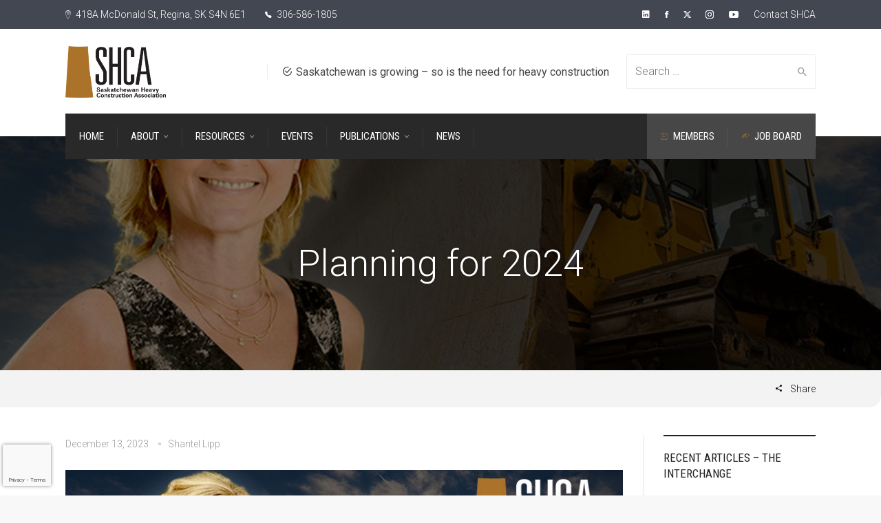

--- FILE ---
content_type: text/html; charset=UTF-8
request_url: https://www.saskheavy.ca/the-interchange/planning-for-2024/
body_size: 24244
content:
<!doctype html>
<html lang="en-CA">
<!--[if IE 9 ]><html class="no-js ie9"> <![endif]-->
<!--[if (gt IE 9)|!(IE)]><!--><html class="no-js"> <!--<![endif]-->
    <head>
        <meta charset="UTF-8">
			
		<!-- DaGoogle tag (gtag.js) -->
		<script async src="https://www.googletagmanager.com/gtag/js?id=G-2D01XHJCX4"></script>
		<script>
			window.dataLayer = window.dataLayer || [];
			function gtag(){dataLayer.push(arguments);}
			gtag('js', new Date());

			gtag('config', 'G-2D01XHJCX4');
		</script>
			
					<meta name="viewport" content="width=device-width, initial-scale=1.0">
		        <link rel="profile" href="http://gmpg.org/xfn/11">
        <link rel="pingback" href="https://www.saskheavy.ca/2021/xmlrpc.php">        
		<meta name='robots' content='index, follow, max-image-preview:large, max-snippet:-1, max-video-preview:-1' />

	<!-- This site is optimized with the Yoast SEO plugin v26.7 - https://yoast.com/wordpress/plugins/seo/ -->
	<title>Planning for 2024 &#187; SHCA - Saskatchewan Heavy Construction Association</title>
	<meta name="description" content="Summit delegates shared rave reviews of the format of the summit, and attendance for the first year far surpassed my expectations." />
	<link rel="canonical" href="https://www.saskheavy.ca/the-interchange/planning-for-2024/" />
	<meta property="og:locale" content="en_US" />
	<meta property="og:type" content="article" />
	<meta property="og:title" content="Planning for 2024 &#187; SHCA - Saskatchewan Heavy Construction Association" />
	<meta property="og:description" content="Summit delegates shared rave reviews of the format of the summit, and attendance for the first year far surpassed my expectations." />
	<meta property="og:url" content="https://www.saskheavy.ca/the-interchange/planning-for-2024/" />
	<meta property="og:site_name" content="SHCA - Saskatchewan Heavy Construction Association" />
	<meta property="article:publisher" content="https://www.facebook.com/SaskHeavy/" />
	<meta property="article:published_time" content="2023-12-13T15:44:15+00:00" />
	<meta property="article:modified_time" content="2025-11-24T16:59:29+00:00" />
	<meta property="og:image" content="https://www.saskheavy.ca/2021/wp-content/uploads/2025/04/shantel-headshot-2025.jpg" />
	<meta property="og:image:width" content="868" />
	<meta property="og:image:height" content="552" />
	<meta property="og:image:type" content="image/jpeg" />
	<meta name="author" content="Shantel Lipp" />
	<meta name="twitter:card" content="summary_large_image" />
	<meta name="twitter:creator" content="@saskheavy" />
	<meta name="twitter:site" content="@saskheavy" />
	<script type="application/ld+json" class="yoast-schema-graph">{"@context":"https://schema.org","@graph":[{"@type":"Article","@id":"https://www.saskheavy.ca/the-interchange/planning-for-2024/#article","isPartOf":{"@id":"https://www.saskheavy.ca/the-interchange/planning-for-2024/"},"author":{"name":"Shantel Lipp","@id":"https://www.saskheavy.ca/#/schema/person/1d119193be815321936b287959264168"},"headline":"Planning for 2024","datePublished":"2023-12-13T15:44:15+00:00","dateModified":"2025-11-24T16:59:29+00:00","mainEntityOfPage":{"@id":"https://www.saskheavy.ca/the-interchange/planning-for-2024/"},"wordCount":766,"publisher":{"@id":"https://www.saskheavy.ca/#organization"},"image":{"@id":"https://www.saskheavy.ca/the-interchange/planning-for-2024/#primaryimage"},"thumbnailUrl":"https://www.saskheavy.ca/2021/wp-content/uploads/2025/04/shantel-headshot-2025.jpg","keywords":["President’s Message"],"articleSection":["2023","December 2023","SHCA News","The Interchange"],"inLanguage":"en-CA"},{"@type":"WebPage","@id":"https://www.saskheavy.ca/the-interchange/planning-for-2024/","url":"https://www.saskheavy.ca/the-interchange/planning-for-2024/","name":"Planning for 2024 &#187; SHCA - Saskatchewan Heavy Construction Association","isPartOf":{"@id":"https://www.saskheavy.ca/#website"},"primaryImageOfPage":{"@id":"https://www.saskheavy.ca/the-interchange/planning-for-2024/#primaryimage"},"image":{"@id":"https://www.saskheavy.ca/the-interchange/planning-for-2024/#primaryimage"},"thumbnailUrl":"https://www.saskheavy.ca/2021/wp-content/uploads/2025/04/shantel-headshot-2025.jpg","datePublished":"2023-12-13T15:44:15+00:00","dateModified":"2025-11-24T16:59:29+00:00","description":"Summit delegates shared rave reviews of the format of the summit, and attendance for the first year far surpassed my expectations.","breadcrumb":{"@id":"https://www.saskheavy.ca/the-interchange/planning-for-2024/#breadcrumb"},"inLanguage":"en-CA","potentialAction":[{"@type":"ReadAction","target":["https://www.saskheavy.ca/the-interchange/planning-for-2024/"]}]},{"@type":"ImageObject","inLanguage":"en-CA","@id":"https://www.saskheavy.ca/the-interchange/planning-for-2024/#primaryimage","url":"https://www.saskheavy.ca/2021/wp-content/uploads/2025/04/shantel-headshot-2025.jpg","contentUrl":"https://www.saskheavy.ca/2021/wp-content/uploads/2025/04/shantel-headshot-2025.jpg","width":868,"height":552,"caption":"Shantel Lipp"},{"@type":"BreadcrumbList","@id":"https://www.saskheavy.ca/the-interchange/planning-for-2024/#breadcrumb","itemListElement":[{"@type":"ListItem","position":1,"name":"Home","item":"https://www.saskheavy.ca/"},{"@type":"ListItem","position":2,"name":"Latest Posts","item":"https://www.saskheavy.ca/news/"},{"@type":"ListItem","position":3,"name":"Planning for 2024"}]},{"@type":"WebSite","@id":"https://www.saskheavy.ca/#website","url":"https://www.saskheavy.ca/","name":"Saskatchewan Heavy Construction Association","description":"If the Earth moved, it was us.","publisher":{"@id":"https://www.saskheavy.ca/#organization"},"alternateName":"SHCA","potentialAction":[{"@type":"SearchAction","target":{"@type":"EntryPoint","urlTemplate":"https://www.saskheavy.ca/?s={search_term_string}"},"query-input":{"@type":"PropertyValueSpecification","valueRequired":true,"valueName":"search_term_string"}}],"inLanguage":"en-CA"},{"@type":"Organization","@id":"https://www.saskheavy.ca/#organization","name":"Saskatchewan Heavy Construction Association","alternateName":"SHCA","url":"https://www.saskheavy.ca/","logo":{"@type":"ImageObject","inLanguage":"en-CA","@id":"https://www.saskheavy.ca/#/schema/logo/image/","url":"https://www.saskheavy.ca/2021/wp-content/uploads/2023/12/SHCA-logo-800.png","contentUrl":"https://www.saskheavy.ca/2021/wp-content/uploads/2023/12/SHCA-logo-800.png","width":708,"height":432,"caption":"Saskatchewan Heavy Construction Association"},"image":{"@id":"https://www.saskheavy.ca/#/schema/logo/image/"},"sameAs":["https://www.facebook.com/SaskHeavy/","https://x.com/saskheavy","https://www.instagram.com/saskheavy/","https://www.youtube.com/user/SaskHeavy"]},{"@type":"Person","@id":"https://www.saskheavy.ca/#/schema/person/1d119193be815321936b287959264168","name":"Shantel Lipp","description":"President, SHCA","sameAs":["https://www.saskheavy.ca"],"url":"https://www.saskheavy.ca/author/slipp/"}]}</script>
	<!-- / Yoast SEO plugin. -->


<link rel='dns-prefetch' href='//use.fontawesome.com' />
<link rel='dns-prefetch' href='//fonts.googleapis.com' />
<link rel='preconnect' href='https://fonts.gstatic.com' crossorigin />
<link rel="alternate" type="application/rss+xml" title="SHCA - Saskatchewan Heavy Construction Association &raquo; Feed" href="https://www.saskheavy.ca/feed/" />
<link rel="alternate" title="oEmbed (JSON)" type="application/json+oembed" href="https://www.saskheavy.ca/wp-json/oembed/1.0/embed?url=https%3A%2F%2Fwww.saskheavy.ca%2Fthe-interchange%2Fplanning-for-2024%2F" />
<link rel="alternate" title="oEmbed (XML)" type="text/xml+oembed" href="https://www.saskheavy.ca/wp-json/oembed/1.0/embed?url=https%3A%2F%2Fwww.saskheavy.ca%2Fthe-interchange%2Fplanning-for-2024%2F&#038;format=xml" />
<meta name="generator" content="Event Espresso Version 5.0.50" />
<style id='wp-img-auto-sizes-contain-inline-css' type='text/css'>
img:is([sizes=auto i],[sizes^="auto," i]){contain-intrinsic-size:3000px 1500px}
/*# sourceURL=wp-img-auto-sizes-contain-inline-css */
</style>
<link rel='stylesheet' id='layerslider-css' href='https://www.saskheavy.ca/2021/wp-content/plugins/LayerSlider/assets/static/layerslider/css/layerslider.css?ver=8.1.2' type='text/css' media='all' />
<link rel='stylesheet' id='wp-block-library-css' href='https://www.saskheavy.ca/2021/wp-includes/css/dist/block-library/style.min.css?ver=4b274d3c8f35bf12500e60b0638bddca' type='text/css' media='all' />
<style id='wp-block-post-featured-image-inline-css' type='text/css'>
.wp-block-post-featured-image{margin-left:0;margin-right:0}.wp-block-post-featured-image a{display:block;height:100%}.wp-block-post-featured-image :where(img){box-sizing:border-box;height:auto;max-width:100%;vertical-align:bottom;width:100%}.wp-block-post-featured-image.alignfull img,.wp-block-post-featured-image.alignwide img{width:100%}.wp-block-post-featured-image .wp-block-post-featured-image__overlay.has-background-dim{background-color:#000;inset:0;position:absolute}.wp-block-post-featured-image{position:relative}.wp-block-post-featured-image .wp-block-post-featured-image__overlay.has-background-gradient{background-color:initial}.wp-block-post-featured-image .wp-block-post-featured-image__overlay.has-background-dim-0{opacity:0}.wp-block-post-featured-image .wp-block-post-featured-image__overlay.has-background-dim-10{opacity:.1}.wp-block-post-featured-image .wp-block-post-featured-image__overlay.has-background-dim-20{opacity:.2}.wp-block-post-featured-image .wp-block-post-featured-image__overlay.has-background-dim-30{opacity:.3}.wp-block-post-featured-image .wp-block-post-featured-image__overlay.has-background-dim-40{opacity:.4}.wp-block-post-featured-image .wp-block-post-featured-image__overlay.has-background-dim-50{opacity:.5}.wp-block-post-featured-image .wp-block-post-featured-image__overlay.has-background-dim-60{opacity:.6}.wp-block-post-featured-image .wp-block-post-featured-image__overlay.has-background-dim-70{opacity:.7}.wp-block-post-featured-image .wp-block-post-featured-image__overlay.has-background-dim-80{opacity:.8}.wp-block-post-featured-image .wp-block-post-featured-image__overlay.has-background-dim-90{opacity:.9}.wp-block-post-featured-image .wp-block-post-featured-image__overlay.has-background-dim-100{opacity:1}.wp-block-post-featured-image:where(.alignleft,.alignright){width:100%}
/*# sourceURL=https://www.saskheavy.ca/2021/wp-includes/blocks/post-featured-image/style.min.css */
</style>
<style id='wp-block-paragraph-inline-css' type='text/css'>
.is-small-text{font-size:.875em}.is-regular-text{font-size:1em}.is-large-text{font-size:2.25em}.is-larger-text{font-size:3em}.has-drop-cap:not(:focus):first-letter{float:left;font-size:8.4em;font-style:normal;font-weight:100;line-height:.68;margin:.05em .1em 0 0;text-transform:uppercase}body.rtl .has-drop-cap:not(:focus):first-letter{float:none;margin-left:.1em}p.has-drop-cap.has-background{overflow:hidden}:root :where(p.has-background){padding:1.25em 2.375em}:where(p.has-text-color:not(.has-link-color)) a{color:inherit}p.has-text-align-left[style*="writing-mode:vertical-lr"],p.has-text-align-right[style*="writing-mode:vertical-rl"]{rotate:180deg}
/*# sourceURL=https://www.saskheavy.ca/2021/wp-includes/blocks/paragraph/style.min.css */
</style>
<style id='global-styles-inline-css' type='text/css'>
:root{--wp--preset--aspect-ratio--square: 1;--wp--preset--aspect-ratio--4-3: 4/3;--wp--preset--aspect-ratio--3-4: 3/4;--wp--preset--aspect-ratio--3-2: 3/2;--wp--preset--aspect-ratio--2-3: 2/3;--wp--preset--aspect-ratio--16-9: 16/9;--wp--preset--aspect-ratio--9-16: 9/16;--wp--preset--color--black: #212529;--wp--preset--color--cyan-bluish-gray: #abb8c3;--wp--preset--color--white: #ffffff;--wp--preset--color--pale-pink: #f78da7;--wp--preset--color--vivid-red: #cf2e2e;--wp--preset--color--luminous-vivid-orange: #ff6900;--wp--preset--color--luminous-vivid-amber: #fcb900;--wp--preset--color--light-green-cyan: #7bdcb5;--wp--preset--color--vivid-green-cyan: #00d084;--wp--preset--color--pale-cyan-blue: #8ed1fc;--wp--preset--color--vivid-cyan-blue: #0693e3;--wp--preset--color--vivid-purple: #9b51e0;--wp--preset--color--primary: #221e1f;--wp--preset--color--secondary: #aa7329;--wp--preset--color--tertiary: #292929;--wp--preset--color--quaternary: #474747;--wp--preset--gradient--vivid-cyan-blue-to-vivid-purple: linear-gradient(135deg,rgb(6,147,227) 0%,rgb(155,81,224) 100%);--wp--preset--gradient--light-green-cyan-to-vivid-green-cyan: linear-gradient(135deg,rgb(122,220,180) 0%,rgb(0,208,130) 100%);--wp--preset--gradient--luminous-vivid-amber-to-luminous-vivid-orange: linear-gradient(135deg,rgb(252,185,0) 0%,rgb(255,105,0) 100%);--wp--preset--gradient--luminous-vivid-orange-to-vivid-red: linear-gradient(135deg,rgb(255,105,0) 0%,rgb(207,46,46) 100%);--wp--preset--gradient--very-light-gray-to-cyan-bluish-gray: linear-gradient(135deg,rgb(238,238,238) 0%,rgb(169,184,195) 100%);--wp--preset--gradient--cool-to-warm-spectrum: linear-gradient(135deg,rgb(74,234,220) 0%,rgb(151,120,209) 20%,rgb(207,42,186) 40%,rgb(238,44,130) 60%,rgb(251,105,98) 80%,rgb(254,248,76) 100%);--wp--preset--gradient--blush-light-purple: linear-gradient(135deg,rgb(255,206,236) 0%,rgb(152,150,240) 100%);--wp--preset--gradient--blush-bordeaux: linear-gradient(135deg,rgb(254,205,165) 0%,rgb(254,45,45) 50%,rgb(107,0,62) 100%);--wp--preset--gradient--luminous-dusk: linear-gradient(135deg,rgb(255,203,112) 0%,rgb(199,81,192) 50%,rgb(65,88,208) 100%);--wp--preset--gradient--pale-ocean: linear-gradient(135deg,rgb(255,245,203) 0%,rgb(182,227,212) 50%,rgb(51,167,181) 100%);--wp--preset--gradient--electric-grass: linear-gradient(135deg,rgb(202,248,128) 0%,rgb(113,206,126) 100%);--wp--preset--gradient--midnight: linear-gradient(135deg,rgb(2,3,129) 0%,rgb(40,116,252) 100%);--wp--preset--font-size--small: 13px;--wp--preset--font-size--medium: 20px;--wp--preset--font-size--large: 36px;--wp--preset--font-size--x-large: 42px;--wp--preset--spacing--20: 0.44rem;--wp--preset--spacing--30: 0.67rem;--wp--preset--spacing--40: 1rem;--wp--preset--spacing--50: 1.5rem;--wp--preset--spacing--60: 2.25rem;--wp--preset--spacing--70: 3.38rem;--wp--preset--spacing--80: 5.06rem;--wp--preset--shadow--natural: 6px 6px 9px rgba(0, 0, 0, 0.2);--wp--preset--shadow--deep: 12px 12px 50px rgba(0, 0, 0, 0.4);--wp--preset--shadow--sharp: 6px 6px 0px rgba(0, 0, 0, 0.2);--wp--preset--shadow--outlined: 6px 6px 0px -3px rgb(255, 255, 255), 6px 6px rgb(0, 0, 0);--wp--preset--shadow--crisp: 6px 6px 0px rgb(0, 0, 0);}:where(.is-layout-flex){gap: 0.5em;}:where(.is-layout-grid){gap: 0.5em;}body .is-layout-flex{display: flex;}.is-layout-flex{flex-wrap: wrap;align-items: center;}.is-layout-flex > :is(*, div){margin: 0;}body .is-layout-grid{display: grid;}.is-layout-grid > :is(*, div){margin: 0;}:where(.wp-block-columns.is-layout-flex){gap: 2em;}:where(.wp-block-columns.is-layout-grid){gap: 2em;}:where(.wp-block-post-template.is-layout-flex){gap: 1.25em;}:where(.wp-block-post-template.is-layout-grid){gap: 1.25em;}.has-black-color{color: var(--wp--preset--color--black) !important;}.has-cyan-bluish-gray-color{color: var(--wp--preset--color--cyan-bluish-gray) !important;}.has-white-color{color: var(--wp--preset--color--white) !important;}.has-pale-pink-color{color: var(--wp--preset--color--pale-pink) !important;}.has-vivid-red-color{color: var(--wp--preset--color--vivid-red) !important;}.has-luminous-vivid-orange-color{color: var(--wp--preset--color--luminous-vivid-orange) !important;}.has-luminous-vivid-amber-color{color: var(--wp--preset--color--luminous-vivid-amber) !important;}.has-light-green-cyan-color{color: var(--wp--preset--color--light-green-cyan) !important;}.has-vivid-green-cyan-color{color: var(--wp--preset--color--vivid-green-cyan) !important;}.has-pale-cyan-blue-color{color: var(--wp--preset--color--pale-cyan-blue) !important;}.has-vivid-cyan-blue-color{color: var(--wp--preset--color--vivid-cyan-blue) !important;}.has-vivid-purple-color{color: var(--wp--preset--color--vivid-purple) !important;}.has-black-background-color{background-color: var(--wp--preset--color--black) !important;}.has-cyan-bluish-gray-background-color{background-color: var(--wp--preset--color--cyan-bluish-gray) !important;}.has-white-background-color{background-color: var(--wp--preset--color--white) !important;}.has-pale-pink-background-color{background-color: var(--wp--preset--color--pale-pink) !important;}.has-vivid-red-background-color{background-color: var(--wp--preset--color--vivid-red) !important;}.has-luminous-vivid-orange-background-color{background-color: var(--wp--preset--color--luminous-vivid-orange) !important;}.has-luminous-vivid-amber-background-color{background-color: var(--wp--preset--color--luminous-vivid-amber) !important;}.has-light-green-cyan-background-color{background-color: var(--wp--preset--color--light-green-cyan) !important;}.has-vivid-green-cyan-background-color{background-color: var(--wp--preset--color--vivid-green-cyan) !important;}.has-pale-cyan-blue-background-color{background-color: var(--wp--preset--color--pale-cyan-blue) !important;}.has-vivid-cyan-blue-background-color{background-color: var(--wp--preset--color--vivid-cyan-blue) !important;}.has-vivid-purple-background-color{background-color: var(--wp--preset--color--vivid-purple) !important;}.has-black-border-color{border-color: var(--wp--preset--color--black) !important;}.has-cyan-bluish-gray-border-color{border-color: var(--wp--preset--color--cyan-bluish-gray) !important;}.has-white-border-color{border-color: var(--wp--preset--color--white) !important;}.has-pale-pink-border-color{border-color: var(--wp--preset--color--pale-pink) !important;}.has-vivid-red-border-color{border-color: var(--wp--preset--color--vivid-red) !important;}.has-luminous-vivid-orange-border-color{border-color: var(--wp--preset--color--luminous-vivid-orange) !important;}.has-luminous-vivid-amber-border-color{border-color: var(--wp--preset--color--luminous-vivid-amber) !important;}.has-light-green-cyan-border-color{border-color: var(--wp--preset--color--light-green-cyan) !important;}.has-vivid-green-cyan-border-color{border-color: var(--wp--preset--color--vivid-green-cyan) !important;}.has-pale-cyan-blue-border-color{border-color: var(--wp--preset--color--pale-cyan-blue) !important;}.has-vivid-cyan-blue-border-color{border-color: var(--wp--preset--color--vivid-cyan-blue) !important;}.has-vivid-purple-border-color{border-color: var(--wp--preset--color--vivid-purple) !important;}.has-vivid-cyan-blue-to-vivid-purple-gradient-background{background: var(--wp--preset--gradient--vivid-cyan-blue-to-vivid-purple) !important;}.has-light-green-cyan-to-vivid-green-cyan-gradient-background{background: var(--wp--preset--gradient--light-green-cyan-to-vivid-green-cyan) !important;}.has-luminous-vivid-amber-to-luminous-vivid-orange-gradient-background{background: var(--wp--preset--gradient--luminous-vivid-amber-to-luminous-vivid-orange) !important;}.has-luminous-vivid-orange-to-vivid-red-gradient-background{background: var(--wp--preset--gradient--luminous-vivid-orange-to-vivid-red) !important;}.has-very-light-gray-to-cyan-bluish-gray-gradient-background{background: var(--wp--preset--gradient--very-light-gray-to-cyan-bluish-gray) !important;}.has-cool-to-warm-spectrum-gradient-background{background: var(--wp--preset--gradient--cool-to-warm-spectrum) !important;}.has-blush-light-purple-gradient-background{background: var(--wp--preset--gradient--blush-light-purple) !important;}.has-blush-bordeaux-gradient-background{background: var(--wp--preset--gradient--blush-bordeaux) !important;}.has-luminous-dusk-gradient-background{background: var(--wp--preset--gradient--luminous-dusk) !important;}.has-pale-ocean-gradient-background{background: var(--wp--preset--gradient--pale-ocean) !important;}.has-electric-grass-gradient-background{background: var(--wp--preset--gradient--electric-grass) !important;}.has-midnight-gradient-background{background: var(--wp--preset--gradient--midnight) !important;}.has-small-font-size{font-size: var(--wp--preset--font-size--small) !important;}.has-medium-font-size{font-size: var(--wp--preset--font-size--medium) !important;}.has-large-font-size{font-size: var(--wp--preset--font-size--large) !important;}.has-x-large-font-size{font-size: var(--wp--preset--font-size--x-large) !important;}
/*# sourceURL=global-styles-inline-css */
</style>

<style id='classic-theme-styles-inline-css' type='text/css'>
/*! This file is auto-generated */
.wp-block-button__link{color:#fff;background-color:#32373c;border-radius:9999px;box-shadow:none;text-decoration:none;padding:calc(.667em + 2px) calc(1.333em + 2px);font-size:1.125em}.wp-block-file__button{background:#32373c;color:#fff;text-decoration:none}
/*# sourceURL=/wp-includes/css/classic-themes.min.css */
</style>
<style id='font-awesome-svg-styles-default-inline-css' type='text/css'>
.svg-inline--fa {
  display: inline-block;
  height: 1em;
  overflow: visible;
  vertical-align: -.125em;
}
/*# sourceURL=font-awesome-svg-styles-default-inline-css */
</style>
<link rel='stylesheet' id='font-awesome-svg-styles-css' href='https://www.saskheavy.ca/2021/wp-content/uploads/font-awesome/v5.15.4/css/svg-with-js.css' type='text/css' media='all' />
<style id='font-awesome-svg-styles-inline-css' type='text/css'>
   .wp-block-font-awesome-icon svg::before,
   .wp-rich-text-font-awesome-icon svg::before {content: unset;}
/*# sourceURL=font-awesome-svg-styles-inline-css */
</style>
<link rel='stylesheet' id='cg_toolkit_styles-css' href='https://www.saskheavy.ca/2021/wp-content/plugins/commercegurus-toolkit/css/cg_toolkit.css?ver=4b274d3c8f35bf12500e60b0638bddca' type='text/css' media='all' />
<link rel='stylesheet' id='contact-form-7-css' href='https://www.saskheavy.ca/2021/wp-content/plugins/contact-form-7/includes/css/styles.css?ver=6.1.4' type='text/css' media='all' />
<link rel='stylesheet' id='lswssp-public-css-css' href='https://www.saskheavy.ca/2021/wp-content/plugins/logo-showcase-with-slick-slider/assets/css/lswss-public.css?ver=3.3.5' type='text/css' media='all' />
<link rel='stylesheet' id='tss-css' href='https://www.saskheavy.ca/2021/wp-content/plugins/testimonial-slider-and-showcase/assets/css/wptestimonial.css?ver=2.4.1' type='text/css' media='all' />
<link rel='stylesheet' id='font-awesome-css' href='https://www.saskheavy.ca/2021/wp-content/themes/factory/css/font-awesome/font-awesome.min.css?ver=4b274d3c8f35bf12500e60b0638bddca' type='text/css' media='all' />
<link rel='stylesheet' id='ionicons-css' href='https://www.saskheavy.ca/2021/wp-content/themes/factory/css/ionicons.css?ver=4b274d3c8f35bf12500e60b0638bddca' type='text/css' media='all' />
<link rel='stylesheet' id='animate-css' href='https://www.saskheavy.ca/2021/wp-content/themes/factory/css/animate.css?ver=4b274d3c8f35bf12500e60b0638bddca' type='text/css' media='all' />
<link rel='stylesheet' id='bootstrap-css' href='https://www.saskheavy.ca/2021/wp-content/themes/factory/inc/core/bootstrap/dist/css/bootstrap.min.css?ver=4b274d3c8f35bf12500e60b0638bddca' type='text/css' media='all' />
<link rel='stylesheet' id='font-awesome-official-css' href='https://use.fontawesome.com/releases/v5.15.4/css/all.css' type='text/css' media='all' integrity="sha384-DyZ88mC6Up2uqS4h/KRgHuoeGwBcD4Ng9SiP4dIRy0EXTlnuz47vAwmeGwVChigm" crossorigin="anonymous" />
<link rel='stylesheet' id='recent-posts-widget-with-thumbnails-public-style-css' href='https://www.saskheavy.ca/2021/wp-content/plugins/recent-posts-widget-with-thumbnails/public.css?ver=7.1.1' type='text/css' media='all' />
<link rel='stylesheet' id='wpel-font-awesome-css' href='https://www.saskheavy.ca/2021/wp-content/plugins/wp-external-links/public/css/font-awesome.min.css?ver=2.63' type='text/css' media='all' />
<link rel='stylesheet' id='wpel-style-css' href='https://www.saskheavy.ca/2021/wp-content/plugins/wp-external-links/public/css/wpel.css?ver=2.63' type='text/css' media='all' />
<link rel='stylesheet' id='cf7cf-style-css' href='https://www.saskheavy.ca/2021/wp-content/plugins/cf7-conditional-fields/style.css?ver=2.6.7' type='text/css' media='all' />
<link rel='stylesheet' id='cg-commercegurus-css' href='https://www.saskheavy.ca/2021/wp-content/themes/factory/css/commercegurus.css?ver=4b274d3c8f35bf12500e60b0638bddca' type='text/css' media='all' />
<style id='cg-commercegurus-inline-css' type='text/css'>

            .cg-hero-bg {
                background-image: url( https://www.saskheavy.ca/2021/wp-content/uploads/2025/04/shantel-headshot-2025.jpg );
            }
        
/*# sourceURL=cg-commercegurus-inline-css */
</style>
<link rel='stylesheet' id='cg-responsive-css' href='https://www.saskheavy.ca/2021/wp-content/themes/factory/css/responsive.css?ver=4b274d3c8f35bf12500e60b0638bddca' type='text/css' media='all' />
<link rel='stylesheet' id='cg-child-styles-css' href='https://www.saskheavy.ca/2021/wp-content/themes/factory-child/style.css?ver=4b274d3c8f35bf12500e60b0638bddca' type='text/css' media='all' />
<link rel="preload" as="style" href="https://fonts.googleapis.com/css?family=Roboto%20Condensed:100,200,300,400,500,600,700,800,900,100italic,200italic,300italic,400italic,500italic,600italic,700italic,800italic,900italic%7CRoboto:100,200,300,400,500,600,700,800,900,100italic,200italic,300italic,400italic,500italic,600italic,700italic,800italic,900italic%7CPathway%20Gothic%20One:400&#038;display=swap&#038;ver=1768338949" /><link rel="stylesheet" href="https://fonts.googleapis.com/css?family=Roboto%20Condensed:100,200,300,400,500,600,700,800,900,100italic,200italic,300italic,400italic,500italic,600italic,700italic,800italic,900italic%7CRoboto:100,200,300,400,500,600,700,800,900,100italic,200italic,300italic,400italic,500italic,600italic,700italic,800italic,900italic%7CPathway%20Gothic%20One:400&#038;display=swap&#038;ver=1768338949" media="print" onload="this.media='all'"><noscript><link rel="stylesheet" href="https://fonts.googleapis.com/css?family=Roboto%20Condensed:100,200,300,400,500,600,700,800,900,100italic,200italic,300italic,400italic,500italic,600italic,700italic,800italic,900italic%7CRoboto:100,200,300,400,500,600,700,800,900,100italic,200italic,300italic,400italic,500italic,600italic,700italic,800italic,900italic%7CPathway%20Gothic%20One:400&#038;display=swap&#038;ver=1768338949" /></noscript><link rel='stylesheet' id='font-awesome-official-v4shim-css' href='https://use.fontawesome.com/releases/v5.15.4/css/v4-shims.css' type='text/css' media='all' integrity="sha384-Vq76wejb3QJM4nDatBa5rUOve+9gkegsjCebvV/9fvXlGWo4HCMR4cJZjjcF6Viv" crossorigin="anonymous" />
<style id='font-awesome-official-v4shim-inline-css' type='text/css'>
@font-face {
font-family: "FontAwesome";
font-display: block;
src: url("https://use.fontawesome.com/releases/v5.15.4/webfonts/fa-brands-400.eot"),
		url("https://use.fontawesome.com/releases/v5.15.4/webfonts/fa-brands-400.eot?#iefix") format("embedded-opentype"),
		url("https://use.fontawesome.com/releases/v5.15.4/webfonts/fa-brands-400.woff2") format("woff2"),
		url("https://use.fontawesome.com/releases/v5.15.4/webfonts/fa-brands-400.woff") format("woff"),
		url("https://use.fontawesome.com/releases/v5.15.4/webfonts/fa-brands-400.ttf") format("truetype"),
		url("https://use.fontawesome.com/releases/v5.15.4/webfonts/fa-brands-400.svg#fontawesome") format("svg");
}

@font-face {
font-family: "FontAwesome";
font-display: block;
src: url("https://use.fontawesome.com/releases/v5.15.4/webfonts/fa-solid-900.eot"),
		url("https://use.fontawesome.com/releases/v5.15.4/webfonts/fa-solid-900.eot?#iefix") format("embedded-opentype"),
		url("https://use.fontawesome.com/releases/v5.15.4/webfonts/fa-solid-900.woff2") format("woff2"),
		url("https://use.fontawesome.com/releases/v5.15.4/webfonts/fa-solid-900.woff") format("woff"),
		url("https://use.fontawesome.com/releases/v5.15.4/webfonts/fa-solid-900.ttf") format("truetype"),
		url("https://use.fontawesome.com/releases/v5.15.4/webfonts/fa-solid-900.svg#fontawesome") format("svg");
}

@font-face {
font-family: "FontAwesome";
font-display: block;
src: url("https://use.fontawesome.com/releases/v5.15.4/webfonts/fa-regular-400.eot"),
		url("https://use.fontawesome.com/releases/v5.15.4/webfonts/fa-regular-400.eot?#iefix") format("embedded-opentype"),
		url("https://use.fontawesome.com/releases/v5.15.4/webfonts/fa-regular-400.woff2") format("woff2"),
		url("https://use.fontawesome.com/releases/v5.15.4/webfonts/fa-regular-400.woff") format("woff"),
		url("https://use.fontawesome.com/releases/v5.15.4/webfonts/fa-regular-400.ttf") format("truetype"),
		url("https://use.fontawesome.com/releases/v5.15.4/webfonts/fa-regular-400.svg#fontawesome") format("svg");
unicode-range: U+F004-F005,U+F007,U+F017,U+F022,U+F024,U+F02E,U+F03E,U+F044,U+F057-F059,U+F06E,U+F070,U+F075,U+F07B-F07C,U+F080,U+F086,U+F089,U+F094,U+F09D,U+F0A0,U+F0A4-F0A7,U+F0C5,U+F0C7-F0C8,U+F0E0,U+F0EB,U+F0F3,U+F0F8,U+F0FE,U+F111,U+F118-F11A,U+F11C,U+F133,U+F144,U+F146,U+F14A,U+F14D-F14E,U+F150-F152,U+F15B-F15C,U+F164-F165,U+F185-F186,U+F191-F192,U+F1AD,U+F1C1-F1C9,U+F1CD,U+F1D8,U+F1E3,U+F1EA,U+F1F6,U+F1F9,U+F20A,U+F247-F249,U+F24D,U+F254-F25B,U+F25D,U+F267,U+F271-F274,U+F279,U+F28B,U+F28D,U+F2B5-F2B6,U+F2B9,U+F2BB,U+F2BD,U+F2C1-F2C2,U+F2D0,U+F2D2,U+F2DC,U+F2ED,U+F328,U+F358-F35B,U+F3A5,U+F3D1,U+F410,U+F4AD;
}
/*# sourceURL=font-awesome-official-v4shim-inline-css */
</style>
<script type="text/javascript" src="https://www.saskheavy.ca/2021/wp-includes/js/jquery/jquery.min.js?ver=3.7.1" id="jquery-core-js"></script>
<script type="text/javascript" src="https://www.saskheavy.ca/2021/wp-includes/js/jquery/jquery-migrate.min.js?ver=3.4.1" id="jquery-migrate-js"></script>
<script type="text/javascript" id="layerslider-utils-js-extra">
/* <![CDATA[ */
var LS_Meta = {"v":"8.1.2","fixGSAP":"1"};
//# sourceURL=layerslider-utils-js-extra
/* ]]> */
</script>
<script type='text/javascript' src='https://www.saskheavy.ca/2021/wp-content/boost-cache/static/91c3d4f52e.min.js'></script>
<script></script><meta name="generator" content="Powered by LayerSlider 8.1.2 - Build Heros, Sliders, and Popups. Create Animations and Beautiful, Rich Web Content as Easy as Never Before on WordPress." />
<!-- LayerSlider updates and docs at: https://layerslider.com -->
<link rel="https://api.w.org/" href="https://www.saskheavy.ca/wp-json/" /><link rel="alternate" title="JSON" type="application/json" href="https://www.saskheavy.ca/wp-json/wp/v2/posts/82929" /><link rel="EditURI" type="application/rsd+xml" title="RSD" href="https://www.saskheavy.ca/2021/xmlrpc.php?rsd" />
<meta name="generator" content="Redux 4.5.10" /><meta name="generator" content="Powered by WPBakery Page Builder - drag and drop page builder for WordPress."/>
<style type="text/css">.saboxplugin-wrap{-webkit-box-sizing:border-box;-moz-box-sizing:border-box;-ms-box-sizing:border-box;box-sizing:border-box;border:1px solid #eee;width:100%;clear:both;display:block;overflow:hidden;word-wrap:break-word;position:relative}.saboxplugin-wrap .saboxplugin-gravatar{float:left;padding:0 20px 20px 20px}.saboxplugin-wrap .saboxplugin-gravatar img{max-width:100px;height:auto;border-radius:0;}.saboxplugin-wrap .saboxplugin-authorname{font-size:18px;line-height:1;margin:20px 0 0 20px;display:block}.saboxplugin-wrap .saboxplugin-authorname a{text-decoration:none}.saboxplugin-wrap .saboxplugin-authorname a:focus{outline:0}.saboxplugin-wrap .saboxplugin-desc{display:block;margin:5px 20px}.saboxplugin-wrap .saboxplugin-desc a{text-decoration:underline}.saboxplugin-wrap .saboxplugin-desc p{margin:5px 0 12px}.saboxplugin-wrap .saboxplugin-web{margin:0 20px 15px;text-align:left}.saboxplugin-wrap .sab-web-position{text-align:right}.saboxplugin-wrap .saboxplugin-web a{color:#ccc;text-decoration:none}.saboxplugin-wrap .saboxplugin-socials{position:relative;display:block;background:#fcfcfc;padding:5px;border-top:1px solid #eee}.saboxplugin-wrap .saboxplugin-socials a svg{width:20px;height:20px}.saboxplugin-wrap .saboxplugin-socials a svg .st2{fill:#fff; transform-origin:center center;}.saboxplugin-wrap .saboxplugin-socials a svg .st1{fill:rgba(0,0,0,.3)}.saboxplugin-wrap .saboxplugin-socials a:hover{opacity:.8;-webkit-transition:opacity .4s;-moz-transition:opacity .4s;-o-transition:opacity .4s;transition:opacity .4s;box-shadow:none!important;-webkit-box-shadow:none!important}.saboxplugin-wrap .saboxplugin-socials .saboxplugin-icon-color{box-shadow:none;padding:0;border:0;-webkit-transition:opacity .4s;-moz-transition:opacity .4s;-o-transition:opacity .4s;transition:opacity .4s;display:inline-block;color:#fff;font-size:0;text-decoration:inherit;margin:5px;-webkit-border-radius:0;-moz-border-radius:0;-ms-border-radius:0;-o-border-radius:0;border-radius:0;overflow:hidden}.saboxplugin-wrap .saboxplugin-socials .saboxplugin-icon-grey{text-decoration:inherit;box-shadow:none;position:relative;display:-moz-inline-stack;display:inline-block;vertical-align:middle;zoom:1;margin:10px 5px;color:#444;fill:#444}.clearfix:after,.clearfix:before{content:' ';display:table;line-height:0;clear:both}.ie7 .clearfix{zoom:1}.saboxplugin-socials.sabox-colored .saboxplugin-icon-color .sab-twitch{border-color:#38245c}.saboxplugin-socials.sabox-colored .saboxplugin-icon-color .sab-behance{border-color:#003eb0}.saboxplugin-socials.sabox-colored .saboxplugin-icon-color .sab-deviantart{border-color:#036824}.saboxplugin-socials.sabox-colored .saboxplugin-icon-color .sab-digg{border-color:#00327c}.saboxplugin-socials.sabox-colored .saboxplugin-icon-color .sab-dribbble{border-color:#ba1655}.saboxplugin-socials.sabox-colored .saboxplugin-icon-color .sab-facebook{border-color:#1e2e4f}.saboxplugin-socials.sabox-colored .saboxplugin-icon-color .sab-flickr{border-color:#003576}.saboxplugin-socials.sabox-colored .saboxplugin-icon-color .sab-github{border-color:#264874}.saboxplugin-socials.sabox-colored .saboxplugin-icon-color .sab-google{border-color:#0b51c5}.saboxplugin-socials.sabox-colored .saboxplugin-icon-color .sab-html5{border-color:#902e13}.saboxplugin-socials.sabox-colored .saboxplugin-icon-color .sab-instagram{border-color:#1630aa}.saboxplugin-socials.sabox-colored .saboxplugin-icon-color .sab-linkedin{border-color:#00344f}.saboxplugin-socials.sabox-colored .saboxplugin-icon-color .sab-pinterest{border-color:#5b040e}.saboxplugin-socials.sabox-colored .saboxplugin-icon-color .sab-reddit{border-color:#992900}.saboxplugin-socials.sabox-colored .saboxplugin-icon-color .sab-rss{border-color:#a43b0a}.saboxplugin-socials.sabox-colored .saboxplugin-icon-color .sab-sharethis{border-color:#5d8420}.saboxplugin-socials.sabox-colored .saboxplugin-icon-color .sab-soundcloud{border-color:#995200}.saboxplugin-socials.sabox-colored .saboxplugin-icon-color .sab-spotify{border-color:#0f612c}.saboxplugin-socials.sabox-colored .saboxplugin-icon-color .sab-stackoverflow{border-color:#a95009}.saboxplugin-socials.sabox-colored .saboxplugin-icon-color .sab-steam{border-color:#006388}.saboxplugin-socials.sabox-colored .saboxplugin-icon-color .sab-user_email{border-color:#b84e05}.saboxplugin-socials.sabox-colored .saboxplugin-icon-color .sab-tumblr{border-color:#10151b}.saboxplugin-socials.sabox-colored .saboxplugin-icon-color .sab-twitter{border-color:#0967a0}.saboxplugin-socials.sabox-colored .saboxplugin-icon-color .sab-vimeo{border-color:#0d7091}.saboxplugin-socials.sabox-colored .saboxplugin-icon-color .sab-windows{border-color:#003f71}.saboxplugin-socials.sabox-colored .saboxplugin-icon-color .sab-whatsapp{border-color:#003f71}.saboxplugin-socials.sabox-colored .saboxplugin-icon-color .sab-wordpress{border-color:#0f3647}.saboxplugin-socials.sabox-colored .saboxplugin-icon-color .sab-yahoo{border-color:#14002d}.saboxplugin-socials.sabox-colored .saboxplugin-icon-color .sab-youtube{border-color:#900}.saboxplugin-socials.sabox-colored .saboxplugin-icon-color .sab-xing{border-color:#000202}.saboxplugin-socials.sabox-colored .saboxplugin-icon-color .sab-mixcloud{border-color:#2475a0}.saboxplugin-socials.sabox-colored .saboxplugin-icon-color .sab-vk{border-color:#243549}.saboxplugin-socials.sabox-colored .saboxplugin-icon-color .sab-medium{border-color:#00452c}.saboxplugin-socials.sabox-colored .saboxplugin-icon-color .sab-quora{border-color:#420e00}.saboxplugin-socials.sabox-colored .saboxplugin-icon-color .sab-meetup{border-color:#9b181c}.saboxplugin-socials.sabox-colored .saboxplugin-icon-color .sab-goodreads{border-color:#000}.saboxplugin-socials.sabox-colored .saboxplugin-icon-color .sab-snapchat{border-color:#999700}.saboxplugin-socials.sabox-colored .saboxplugin-icon-color .sab-500px{border-color:#00557f}.saboxplugin-socials.sabox-colored .saboxplugin-icon-color .sab-mastodont{border-color:#185886}.sabox-plus-item{margin-bottom:20px}@media screen and (max-width:480px){.saboxplugin-wrap{text-align:center}.saboxplugin-wrap .saboxplugin-gravatar{float:none;padding:20px 0;text-align:center;margin:0 auto;display:block}.saboxplugin-wrap .saboxplugin-gravatar img{float:none;display:inline-block;display:-moz-inline-stack;vertical-align:middle;zoom:1}.saboxplugin-wrap .saboxplugin-desc{margin:0 10px 20px;text-align:center}.saboxplugin-wrap .saboxplugin-authorname{text-align:center;margin:10px 0 20px}}body .saboxplugin-authorname a,body .saboxplugin-authorname a:hover{box-shadow:none;-webkit-box-shadow:none}a.sab-profile-edit{font-size:16px!important;line-height:1!important}.sab-edit-settings a,a.sab-profile-edit{color:#0073aa!important;box-shadow:none!important;-webkit-box-shadow:none!important}.sab-edit-settings{margin-right:15px;position:absolute;right:0;z-index:2;bottom:10px;line-height:20px}.sab-edit-settings i{margin-left:5px}.saboxplugin-socials{line-height:1!important}.rtl .saboxplugin-wrap .saboxplugin-gravatar{float:right}.rtl .saboxplugin-wrap .saboxplugin-authorname{display:flex;align-items:center}.rtl .saboxplugin-wrap .saboxplugin-authorname .sab-profile-edit{margin-right:10px}.rtl .sab-edit-settings{right:auto;left:0}img.sab-custom-avatar{max-width:75px;}.saboxplugin-wrap {border-color:#aa732a;}.saboxplugin-wrap .saboxplugin-socials {border-color:#aa732a;}.saboxplugin-wrap{ border-width: 2px; }.saboxplugin-wrap .saboxplugin-socials{background-color:#aa732a;}.saboxplugin-wrap {background-color:#ffffff;}.saboxplugin-wrap .saboxplugin-desc a {color:#aa732a !important;}.saboxplugin-wrap .saboxplugin-socials .saboxplugin-icon-grey {color:#ffffff; fill:#ffffff;}.saboxplugin-wrap .saboxplugin-web a {color:#aa732a;}.saboxplugin-wrap .saboxplugin-desc {font-style:italic;}.saboxplugin-wrap {margin-top:0px; margin-bottom:10px; padding: 0px 0px }.saboxplugin-wrap .saboxplugin-authorname {font-size:18px; line-height:25px;}.saboxplugin-wrap .saboxplugin-desc p, .saboxplugin-wrap .saboxplugin-desc {font-size:14px !important; line-height:21px !important;}.saboxplugin-wrap .saboxplugin-web {font-size:14px;}.saboxplugin-wrap .saboxplugin-socials a svg {width:18px;height:18px;}</style><link rel="icon" href="https://www.saskheavy.ca/2021/wp-content/uploads/2020/04/cropped-SHCALogoBlack-32x32.png" sizes="32x32" />
<link rel="icon" href="https://www.saskheavy.ca/2021/wp-content/uploads/2020/04/cropped-SHCALogoBlack-192x192.png" sizes="192x192" />
<link rel="apple-touch-icon" href="https://www.saskheavy.ca/2021/wp-content/uploads/2020/04/cropped-SHCALogoBlack-180x180.png" />
<meta name="msapplication-TileImage" content="https://www.saskheavy.ca/2021/wp-content/uploads/2020/04/cropped-SHCALogoBlack-270x270.png" />

	<style type="text/css">

		
			.cg-announcements 
			{
				background-color: #434752;
			}

			
			.cg-announcements,
			.cg-announcements a,
			.cg-announcements a:hover

			{
				color: #ffffff;
			}

			
			.cg-header-fixed .menu > li.menu-full-width .cg-submenu-ddown .container > ul > li > a:hover, 
			.cg-primary-menu .menu > li.menu-full-width .cg-submenu-ddown .container > ul > li > a:hover 
			{
				color: #000000;
			}
		
					.cg-primary-menu .menu > li .cg-submenu-ddown .container > ul > li:hover > a,
			.cg-header-fixed .menu > li .cg-submenu-ddown .container > ul > li:hover > a,
			.cg-primary-menu .menu > li .cg-submenu-ddown .container > ul > li > a:hover,
			.cg-header-fixed .menu > li .cg-submenu-ddown .container > ul > li > a:hover,
			.menu > li .cg-submenu-ddown .container > ul .menu-item-has-children .cg-submenu li a:hover,
			.cg-primary-menu .menu > li .cg-submenu-ddown .container > ul .menu-item-has-children > a:hover:after {
				background-color: #aa732a; 
				border-color: #aa732a;
			}

		
					body {
				background-color: #f8f8f8; 
			}

		
		
		
		
						.cg-hero-bg {
				background-image: url('https://www.saskheavy.ca/2021/wp-content/uploads/2025/11/44739739_m-1620.jpg'); 
			}
		
		
					#main-wrapper, 
			body.boxed #main-wrapper,
			#cg-page-wrap,
			.page-container {
				background-color: #ffffff; 
			}
		
		
			#top,
			.cg-primary-menu .menu > li > a:before,
			.new.menu-item a:after, 
			.cg-primary-menu-below-wrapper .menu > li.current_page_item > a,
			.cg-primary-menu-below-wrapper .menu > li.current-menu-ancestor > a,
			.cg-primary-menu-below-wrapper .menu > li.current_page_parent > a,
			.bttn:before, .cg-product-cta .button:before, 
			.slider .cg-product-cta .button:before, 
			.widget_shopping_cart_content p.buttons a.button:before,
			.faqs-reviews .accordionButton .icon-plus:before, 
			.content-area ul.bullets li:before,
			.container .mejs-controls .mejs-time-rail .mejs-time-current,
			.wpb_toggle:before, h4.wpb_toggle:before,
			#filters button.is-checked,
			.first-footer ul.list li:before,
			.tipr_content,
			.navbar-toggle .icon-bar,
			#calendar_wrap caption,
			.subfooter #mc_signup_submit,
			.container .wpb_accordion .wpb_accordion_wrapper .wpb_accordion_header.ui-accordion-header-active,
			.page-numbers li span.current,
			.page-numbers li a:hover,
			.product-category-description,
			.nav-slit h3,
			.cg-folio-thumb,
			.cg-folio-button,
			.cg-extra-product-options li a:after,
			.post-tags a:hover, 
			body.single-post.has-featured-image .header-wrapper .entry-meta time,
			#respond input#submit,
			#respond input#submit:hover,
			.content-area footer.entry-meta a:after,
			body .flex-direction-nav a,
			body.single-post .content-area footer.entry-meta a:after,
			.content-area .medium-blog footer.entry-meta a:after,
			.cg-primary-menu .menu > li .cg-submenu-ddown .container > ul > li a:hover:after,
			.container #mc_signup_submit,
			.cg-overlay-feature .cg-copy span.subtitle strong,
			.cg-overlay-slideup:hover .cg-copy,
			.container .mc4wp-form input[type="submit"],
			.woocommerce .widget_price_filter .price_slider_wrapper .ui-widget-content,
			.wpcf7 input.wpcf7-submit,
			.double-bounce1, .double-bounce2,
			.entry-content a.more-link:before,
			.woocommerce a.button.alt,
			.woocommerce a.button.alt:hover,
			.widget_pages ul li:before, 
			.widget_meta ul li:before, 
			.widget_archive ul li:before, 
			.widget_categories ul li:before, 
			.widget_nav_menu ul li:before,
			.woocommerce button.button.alt,
			.woocommerce button.button.alt:hover,
			.woocommerce input.button.alt,
			.woocommerce input.button.alt:hover

			{
				background-color: #aa732a; 
			}

			.page-numbers li span.current,
			ul.tiny-cart li ul.cart_list li.buttons .button.checkout,
			.page-numbers li a:hover, 
			.page-numbers li span.current,
			.page-numbers li span.current:hover,
			.page-numbers li a:hover,
			.vc_read_more,
			body .wpb_teaser_grid .categories_filter li a:hover, 
			.owl-theme .owl-controls .owl-page.active span, 
			.owl-theme .owl-controls.clickable .owl-page:hover span,
			.woocommerce-page .container .cart-collaterals a.button,
			.container .wpb_content_element .wpb_tabs_nav li.ui-tabs-active a,
			.order-wrap,
			.cg-product-cta .button:hover,
			.slider .cg-product-cta .button:hover,
			.widget_shopping_cart_content p.buttons a.button.checkout,
			.entry-content a.more-link:hover,
			body.home .wpb_text_column p a.more-link:hover,
			#respond input#submit,
			.up-sells-bottom h2 span,
			.content-area .up-sells-bottom h2 span,
			.related h2 span,
			.content-area .related h2 span,
			.cross-sells h2 span,
			.woocommerce-page .content-area form .coupon h3 span,
			body .vc_tta.vc_general.vc_tta-color-white .vc_tta-tab.vc_active span,
			body.error404 .content-area a.btn,
			body .flexslider,
			body.woocommerce-page ul.products li.product a:hover img,
			.cg-primary-menu .menu > li:hover

			{
				border-color: #aa732a;
			}

			.post-tags a:hover:before,
			.cat-links a:hover:before,
			.tags-links a:hover:before {
				border-right-color: #aa732a;
			}

			.container .wpb_content_element .wpb_tabs_nav li.ui-tabs-active a:before {
				border-top-color: #aa732a;
			}

			a,
			body.bbpress button,
			.cg-features i,
			.cg-features h2,
			.toggle-active i.fa,
			.cg-menu-beside .cg-cart-count,
			.widget_layered_nav ul.yith-wcan-list li a:before,
			.widget_layered_nav ul.yith-wcan-list li.chosen a:before,
			.widget_layered_nav ul.yith-wcan-list li.chosen a,
			.cg-menu-below .cg-extras .cg-header-details i,
			blockquote:before,
			blockquote:after,
			article.format-link .entry-content p:before,
			.container .ui-state-default a, 
			.container .ui-state-default a:link, 
			.container .ui-state-default a:visited,
			.logo a,
			.container .cg-product-cta a.button.added:after,
			.woocommerce-breadcrumb a,
			#cg-articles h3 a,
			.cg-recent-folio-title a, 
			.content-area h2.cg-recent-folio-title a,
			.cg-product-info .yith-wcwl-add-to-wishlist a:hover:before,
			.cg-product-wrap .yith-wcwl-add-to-wishlist .yith-wcwl-wishlistexistsbrowse.show a:before,
			.cg-primary-menu-below-wrapper .menu > li.download a span:before,
			.cg-primary-menu-below-wrapper .menu > li.download a:before,
			.cg-primary-menu-below-wrapper .menu > li.arrow a span:before,
			.cg-primary-menu-below-wrapper .menu > li.arrow a:before,
			.widget_rss ul li a,
			.lightwrapper .widget_rss ul li a,
			.woocommerce-tabs .tabs li a:hover,
			.content-area .checkout-confirmed-payment p,
			.icon.cg-icon-bag-shopping-2, 
			.icon.cg-icon-basket-1, 
			.icon.cg-icon-shopping-1,
			#top-menu-wrap li a:hover,
			.cg-product-info .yith-wcwl-add-to-wishlist .yith-wcwl-wishlistaddedbrowse a:before, 
			.cg-product-info .yith-wcwl-add-to-wishlist .yith-wcwl-wishlistaddedbrowse a:hover:before,
			.widget ul.product-categories ul.children li a:before,
			.widget_pages ul ul.children li a:before,
			.container .wpb_content_element .wpb_tabs_nav li.ui-tabs-active a,
			.container .wpb_tabs .wpb_tabs_nav li a:hover,
			.widget a:hover,
			.cg-product-cta a.button.added,
			.woocommerce-tabs .tabs li.active a,
			.summary .price ins .amount,
			.woocommerce div.product p.price,
			body.woocommerce-page ul.products li.product .price,
			ul.tiny-cart li a.cart_dropdown_link:before,
			button.mfp-close:hover,
			body .vc_custom_heading a:hover,
			body.error404 .content-area a.btn,
			.no-grid .vc_custom_heading a:hover,
			.cg-price-action .cg-product-cta a,
			.prev-product:hover:before, 
			.next-product:hover:before,
			.widget.woocommerce .amount,
			.woocommerce nav.woocommerce-pagination ul li span.current,
			.cg-primary-menu .menu > li.menu-full-width .cg-submenu-ddown .container > ul > li > a:hover,
			.container .wpb_tour.wpb_content_element .wpb_tour_tabs_wrapper .wpb_tabs_nav li.ui-state-active a,
			.cg-header-fixed .menu > li.menu-full-width .cg-submenu-ddown .container > ul > li .cg-submenu ul li.title a:hover,
			.cg-primary-menu .menu > li.menu-full-width .cg-submenu-ddown .container > ul > li .cg-submenu ul li.title a:hover 

			{
				color: #aa732a;
			}

			.owl-theme .owl-controls .owl-buttons div:hover,
			article.format-link .entry-content p:hover,
			.container .ui-state-hover,
			#filters button.is-checked,
			#filters button.is-checked:hover,
			.map_inner,
			h4.widget-title span,
			.wpb_teaser_grid .categories_filter li.active a,
			.cg-header-fixed .menu > li .cg-submenu-ddown, 
			body .wpb_teaser_grid .categories_filter li.active a,
			.cg-wp-menu-wrapper .menu li a:hover,
			.cg-primary-menu-beside .cg-wp-menu-wrapper .menu li:hover a,
			.cg-header-fixed .cg-wp-menu-wrapper .menu li:hover a,
			.container .cg-product-cta a.button.added,
			h4.widget-title span,
			#secondary h4.widget-title span,
			.container .wpb_accordion .wpb_accordion_wrapper .wpb_accordion_header.ui-accordion-header-active

			{
				border-color: #aa732a;
			}


			ul.tabNavigation li a.active,
			.wpb_teaser_grid .categories_filter li.active a,
			ul.tiny-cart li ul.cart_list li.buttons .button.checkout,
			.cg-primary-menu .menu > li:before

			{
				background: #aa732a;

			}

			.tipr_point_top:after,
			.woocommerce .woocommerce-tabs ul.tabs li.active a:after {
				border-top-color: #aa732a;
			}

			.tipr_point_bottom:after,
			.content-area a:hover
			{
				border-bottom-color: #aa732a;
			}

		
		
			a,
			.logo a,
			#secondary .widget_rss ul li a,
			.navbar ul li.current-menu-item a, 
			.navbar ul li.current-menu-ancestor a, 
			body.woocommerce ul.products li.product a:hover,
			#cg-articles h3 a,
			.current-menu-item,
			.content-area table.my_account_orders td.order-actions a,
			body.blog.has-featured-image .header-wrapper p.sub-title a,
			.content-area .cart-collaterals table a.shipping-calculator-button,
			.content-area h6 a.email,
			#secondary .widget_recent_entries ul li a

			{
				color: #aa732a; 
			}


		
					.page-container a:hover,
			.page-container a:focus,
			body.single footer.entry-meta a:hover,
			.content-area table a:hover,
			.cg-blog-date .comments-link a:hover,
			.widget ul.product-categories li a:hover,
			.widget ul.product-categories ul.children li a:hover,
			#top .dropdown-menu li a:hover, 
			ul.navbar-nav li .nav-dropdown li a:hover,
			.navbar ul li.current-menu-item a:hover, 
			.navbar ul li.current-menu-ancestor a:hover,
			.content-area a.post-edit-link:hover:before,
			.cg-header-fixed .menu > li .cg-submenu-ddown .container > ul > li a:hover, 
			body .cg-primary-menu .menu > li .cg-submenu-ddown .container > ul > li a:hover, 
			.cg-submenu-ddown .container > ul > li > a:hover,
			.cg-header-fixed .menu > li .cg-submenu-ddown .container > ul > li a:hover,
			.cg-primary-menu .menu > li .cg-submenu-ddown .container > ul > li a:hover,
			.blog-pagination ul li a:hover,
			.content-area .medium-blog footer.entry-meta a:hover,
			.widget.popular-posts ul li a.wpp-post-title:hover,
			body .content-area article h2 a:hover,
			body .vc_custom_heading a:hover,
			.widget_tag_cloud a:hover,
			body.woocommerce-page ul.products li.product .button:hover,
			#secondary .widget_recent_entries ul li a:hover

			{
				color: #292929; 
			}

			.dropdown-menu > li > a:hover {
				background-color: #292929; 
			}

		
		
			@media only screen and (min-width: 1100px) { 

				.rightnav,
				.rightnav h4.widget-title {
					color: #444444;
				}

			}
		
		
				.cg-primary-menu .menu > li > a,
				.cg-primary-menu-below-wrapper .menu > li.secondary.current_page_item > a,
				body .cg-primary-menu-left.cg-primary-menu .menu > li.secondary.current_page_item:hover > a {
					color: #ffffff;
				}

		
		/* Sticky Header Text */

		
			.cg-transparent-header.scroller .cg-primary-menu .menu > li > a,
			.cg-transparent-header.scroller .rightnav .cart_subtotal,
			.cg-transparent-header.scroller .search-button,
			body.transparent-light .cg-transparent-header.scroller .cg-primary-menu .menu > li > a, 
			body.transparent-light .cg-transparent-header.scroller .rightnav .cart_subtotal, 
			body.transparent-light .cg-transparent-header.scroller .search-button,
			body.transparent-dark .cg-transparent-header.scroller .cg-primary-menu .menu > li > a,
			body.transparent-dark .cg-transparent-header.scroller .rightnav .cart_subtotal,
			body.transparent-dark .cg-transparent-header.scroller .search-button,
			.cg-header-fixed-wrapper .rightnav .cart_subtotal,
			.cg-header-fixed .cg-primary-menu .menu > li > a {
				color: #222222;
			}


			.cg-transparent-header.scroller .burger span,
			body.transparent-light .cg-transparent-header.scroller .burger span,
			body.transparent-dark .cg-transparent-header.scroller .burger span {
				background: #222222;
			}

			.cg-transparent-header.scroller .leftnav a,
			.cg-header-fixed .leftnav a {
				color: #222222;
				border-color: #222222;
			}



		
		
			@media only screen and (max-width: 1100px) { 
				body .cg-header-wrap .cg-transparent-header,
				body.transparent-light .cg-header-wrap .cg-transparent-header,
				body.transparent-dark .cg-header-wrap .cg-transparent-header,
				body .cg-menu-below,
				.scroller, 
				body.transparent-light .cg-header-wrap .scroller, 
				body.transparent-dark .cg-header-wrap .scroller {
					background: #ffffff; 
				}
			}

		
		/* Standard Logo */
		
			@media only screen and (min-width: 1100px) {
				.cg-transparent-header,
				.cg-menu-below {
					height: 75px;
				}

				.leftnav .cg-main-logo img {
					height: 75px;
					width: auto;
				}

				.cg-extras {
					line-height: 75px;
				}

				.cg-menu-below,
				.cg-menu-below .ul.tiny-cart,
				.cg-logo-center .search-button,
				.cg-menu-below .leftnav a { 
					line-height: 123px;
				}

				.cg-menu-below .ul.tiny-cart,
				.cg-menu-below .cg-extras .site-search {
					height: 123px;
					line-height: 123px;
				}

				.rightnav .extra {
					height: 123px;
				}


			}

		
		/* Standard Top Padding */
		
		/* Standard Bottom Padding */
		
			@media only screen and (min-width: 1100px) {
				.cg-transparent-header,
				.cg-menu-below {
					height: 123px;
				}

				.cg-transparent-header .cg-primary-menu .menu > li > a {
					padding-bottom: 50px;
				}
			}

		
		/* Dynamic Logo Width */
		
			@media only screen and (min-width: 1100px) {
				.cg-menu-below .leftnav.dynamic-logo-width {
					width: 20%;
				}

				.rightnav {
					width: 80%;
				}

			}

				.cg-menu-below .leftnav.text-logo {
				  min-height: auto;
				  padding-bottom: inherit;
				}

		
		/* Heading Top Margin */
		
				.header-wrapper {
					padding-top: 155px;
				}

		
		/* Heading Bottom Margin */
		
				.header-wrapper {
					padding-bottom: 125px;
				}

		
		
			@media only screen and (max-width: 1100px) {

				.cg-wp-menu-wrapper .activate-mobile-search {
					line-height: 60px;
				}

				.cg-menu-below .leftnav.text-logo {
					height: 60px;
					line-height: 60px;
				}

				.mean-container a.meanmenu-reveal {
					height: 60px;
				}

				.cg-menu-below .logo a {
					line-height: 60px;
				}

				.mean-container .mean-nav {
					margin-top: 60px;
				}
			}

		
		
			@media only screen and (max-width: 1100px) {
				.logo img, .cg-menu-below .logo img {
					max-height: 35px;
				}
			}

		
					.first-footer

			{
				background-color: #222222; 
			}

		
					.second-footer

			{
				background-color: #eeeeee; 
			}

		
					.first-footer, .first-footer h4.widget-title, .first-footer a:hover, .first-footer li  

			{
				color: #f2f2f2; 
			}

		
					.first-footer a  

			{
				color: #ffffff; 
			}

		
		
			.second-footer, .second-footer h4.widget-title, .second-footer a, .second-footer a:hover, .second-footer li  

			{
				color: #333333; 
			}

		

		
	</style>

			<style type="text/css" id="wp-custom-css">
			/* Move reCAPTCHA v3 badge to the left */

 .grecaptcha-badge {
	width: 70px !important;
	overflow: hidden !important;
	transition: all 0.3s ease !important;
	left: 4px;
	z-index: 999;
}
.grecaptcha-badge:hover {
	width: 256px !important;
}

/* Subscribe/Contact Form 7 */

.subscribe .sidebar.left .wpb_text_column {
  padding-right: 28px;
  border-right: 1px solid #e2e2e2;
}
.wpcf7 .subscription-type label { 
	font-family:"Roboto Condensed";
}
.wpcf7-form .divider { 
	margin-top:-20px; 
	margin-bottom: 5px; 
}
.wpcf7-form input[type="submit"] {
  font-weight:400;
  color: #fff;
}
.wpcf7 form .wpcf7-response-output {
	padding: 1em 1em;
	text-align:center;
  font-weight:400;
}
.wpcf7 form.sent .wpcf7-response-output {
	border-color: #89d86b;
	background: #89d86b;
}
.wpcf7 form.failed .wpcf7-response-output,
.wpcf7 form.invalid .wpcf7-response-output,
.wpcf7 form.spam .wpcf7-response-output {
	color:#FFF;
	border-color: #ff3600;
	background: #ff3600;
}

.cg-announcements .top-bar-right ul li {
  margin-left: 15px;
}

.secondary {background-color: brown;}

td { vertical-align: top !important; }

.blocks-gallery-caption {font-size:0.875em; color:grey; line-height:1.1em; margin-left:15px; margin-top: -15px;}

.rpwwt-post-title {font-weight: bold;}
.rpwwt-post-title:hover {color: red;}
.rpwwt-post-author {color:#808080; font-style:italic; font-size:0.875em;}
.rpwwt-post-date {color:#808080; font-size:0.875em;}

.page-links {padding-bottom:5px; padding-top:5px; border-top: 1px solid black; border-bottom: 1px solid black;}

.listing-details {border-bottom: 1px solid black;}
.entry-content h1 {font-weight:bolder;}

.highlight img {
    opacity: 1.0;
    transition: opacity 1s ease-in-out;
    -moz-transition: opacity 1s ease-in-out;
    -webkit-transition: opacity 1s ease-in-out;
}
.highlight img:hover {
    opacity: 0.6;
    transition: opacity .25s ease-in-out;
    -moz-transition: opacity .25s ease-in-out;
    -webkit-transition: opacity .25s ease-in-out;
}
.jobsection { font-size:9px; }

.margin-top-bottom { 
	margin-top:15px;
	margin-bottom:35px!important;
}

/* stop phone number from jumping to new line on mobile */
@media only screen and (max-width: 768px) {
	.cg-announcements.mobile-visible .top-bar-left ul li {
  	display: inline-block;
	}
}		</style>
		<style id="factorycommercegurus_reduxopt-dynamic-css" title="dynamic-css" class="redux-options-output">.cg-transparent-header, .cg-logo-center, .cg-logo-left{background-color:#ffffff;}
						.cg-primary-menu-below-wrapper .menu > li.current_page_item > a, 
						.cg-primary-menu-below-wrapper .menu > li.current_page_item > a:hover, 
						.cg-primary-menu-below-wrapper .menu > li.current_page_item:hover > a, 
						.cg-primary-menu-below-wrapper .menu > li.current-menu-ancestor > a,
						body .cg-primary-menu-left.cg-primary-menu .menu > li.current_page_item:hover > a, 
						.cg-primary-menu-left.cg-primary-menu .menu > li.current-menu-ancestor:hover > a, 
						.cg-primary-menu-below-wrapper .menu > li.current-menu-ancestor > a:hover,  
						.cg-primary-menu-below-wrapper .menu > li.current_page_parent > a, 
						.cg-primary-menu-below-wrapper .menu > li.secondary.current-menu-ancestor a:before{color:#292929;}.cg-primary-menu-center ul.menu, .cg-primary-menu-left ul.menu{background-color:#292929;}.cg-primary-menu-below-wrapper .menu > li.secondary > a{background-color:#474747;}.cg-primary-menu-left.cg-primary-menu .menu > li:not(.current_page_parent) > a:hover, .cg-primary-menu-left.cg-primary-menu .menu > li:not(.current_page_parent):hover > a{color:#cccccc;}.cg-header-fixed-wrapper.cg-is-fixed{background-color:#ffffff;}.mean-container a.meanmenu-reveal span{background-color:#000000;}.mobile-search i{color:#000000;}.cg-primary-menu .menu > li > a,ul.tiny-cart > li > a,.rightnav .cart_subtotal{font-family:"Roboto Condensed";text-transform:uppercase;font-weight:400;font-style:normal;font-size:15px;}.cg-header-fixed .menu > li.menu-full-width .cg-submenu-ddown .container > ul > li > a, .cg-primary-menu .menu > li.menu-full-width .cg-submenu-ddown .container > ul > li > a, .menu-full-width .cg-menu-title, .cg-header-fixed .menu > li.menu-full-width .cg-submenu-ddown .container > ul .menu-item-has-children > a, .cg-primary-menu .menu > li .cg-submenu-ddown ul li.image-item-title a, .cg-primary-menu .menu > li .cg-submenu-ddown ul li.image-item-title ul a,
.cg-primary-menu .menu > li.menu-full-width .cg-submenu-ddown .container > ul .menu-item-has-children > a, .cg-header-fixed .menu > li.menu-full-width .cg-submenu-ddown .container > ul > li .cg-submenu ul li.title a, .cg-primary-menu .menu > li.menu-full-width .cg-submenu-ddown .container > ul > li .cg-submenu ul li.title a, .cg-primary-menu .menu > li.menu-full-width .cg-submenu-ddown .container > ul > li > a:hover{font-family:Roboto;font-weight:300;font-style:normal;color:#000000;font-size:15px;}.cg-primary-menu .menu > li .cg-submenu-ddown .container > ul > li a, .cg-submenu-ddown .container > ul > li > a, .cg-header-fixed .menu > li.menu-full-width .cg-submenu-ddown .container > ul > li .cg-submenu ul li ul li a, .cg-primary-menu .menu > li.menu-full-width .cg-submenu-ddown .container > ul > li .cg-submenu ul li ul li a, body .cg-primary-menu .menu > li .cg-submenu-ddown .container > ul > li a:hover{font-family:Roboto;text-transform:none;font-weight:300;font-style:normal;color:#000000;font-size:14px;}body,select,input,textarea,button,h1,h2,h3,h4,h5,h6{font-family:Roboto;line-height:26px;font-weight:300;font-style:normal;color:#333333;font-size:16px;}.container .mc4wp-form input[type="submit"],.text-logo a{font-family:"Pathway Gothic One";text-transform:uppercase;font-weight:400;font-style:normal;}.content-area .entry-content p,.product p,.content-area .vc_toggle_title h4,.content-area ul,.content-area ol,.vc_figure-caption,.authordescription p,body.page-template-template-home-default .wpb_text_column p{font-family:Roboto;line-height:26px;font-weight:300;font-style:normal;color:#343e47;font-size:16px;}h1,.content-area h1,h1.cg-page-title,.summary h1,.content-area .summary h1{font-family:Roboto;line-height:60px;font-weight:300;font-style:normal;color:#111;font-size:54px;}h2,.content-area h2{font-family:Roboto;line-height:44px;font-weight:300;font-style:normal;color:#222;font-size:34px;}h3,.content-area h3{font-family:Roboto;line-height:42px;font-weight:300;font-style:normal;color:#222;font-size:28px;}h4,.content-area h4,body .vc_separator h4{font-family:Roboto;line-height:32px;font-weight:300;font-style:normal;color:#222;font-size:22px;}h5,.content-area h5{font-family:Roboto;line-height:30px;font-weight:300;font-style:normal;color:#222;font-size:20px;}h6,.content-area h6{font-family:Roboto;line-height:23px;font-weight:300;font-style:normal;color:#343e47;font-size:15px;}h4.widget-title,#secondary h4.widget-title a,.subfooter h4{font-family:"Roboto Condensed";text-transform:uppercase;line-height:23px;font-weight:400;font-style:normal;color:#222;font-size:17px;}</style><noscript><style> .wpb_animate_when_almost_visible { opacity: 1; }</style></noscript>    </head>
    <body id="skrollr-body" class="wp-singular post-template-default single single-post postid-82929 single-format-standard wp-theme-factory wp-child-theme-factory-child group-blog cg-header-style-default cg-sticky-enabled  has-featured-image cgtoolkit wpb-js-composer js-comp-ver-8.7.2 vc_responsive">

    
    
		<div id="main-wrapper" class="content-wrap">

							
	<div class="mobile-header-details">
		<div id="text-7" class="widget-odd widget-last widget-first widget-1 tick cg-header-details widget_text"><h4 class="widget-title"><span>Saskatchewan is growing &ndash; so is the need for heavy construction</span></h4>			<div class="textwidget"></div>
		</div>	</div>

<!-- Load Top Bar -->

	<div class="cg-announcements mobile-visible">

		<div class="container">
			<div class="row">
				<div class="col-sm-12 col-md-6 col-lg-6 top-bar-left">
																		<div id="custom_html-3" class="widget_text widget-odd widget-last widget-first widget-1 widget_custom_html"><div class="textwidget custom-html-widget"><ul class="inline">
	<li><a href="https://maps.app.goo.gl/7mSYbHLFW8qssX4c7" target="_blank" data-wpel-link="exclude" rel="noopener noreferrer"><i class="ion-ios-location-outline"></i> 418A McDonald St, Regina, SK S4N 6E1</a></li>
	<li><a href="tel:306-586-1805" data-wpel-link="internal"><i class="ion-ios-telephone"></i> 306-586-1805</a></li>
</ul></div></div>															</div>
				<div class="col-sm-12 col-md-6 col-lg-6 top-bar-right">
											<div id="custom_html-2" class="widget_text widget-odd widget-last widget-first widget-1 widget_custom_html"><div class="textwidget custom-html-widget"><ul class="inline social-nav">
<li><a href="https://www.linkedin.com/company/saskheavy/" data-wpel-link="exclude" target="_blank" rel="noopener noreferrer"><i class="ion-social-linkedin"></i></a></li>
<li><a href="https://www.facebook.com/SaskHeavy/" data-wpel-link="exclude" target="_blank" rel="noopener noreferrer"><i class="ion-social-facebook"></i></a></li>
<li class="twitter-x"><a href="https://www.twitter.com/saskheavy" data-wpel-link="exclude" target="_blank" rel="noopener noreferrer"></a></li>
<li><a href="https://www.instagram.com/saskheavy/" data-wpel-link="exclude" target="_blank" rel="noopener noreferrer"><i class="ion-social-instagram"></i></a></li>
<li><a href="https://www.youtube.com/user/SaskHeavy" data-wpel-link="exclude" target="_blank" rel="noopener noreferrer"><i class="ion-social-youtube"></i></a></li>
<li><a href="https://www.saskheavy.ca/contact/" data-wpel-link="internal"> Contact SHCA</a></li>
</ul></div></div>									</div>		
			</div>
		</div>
	</div>
	
<!--/ End Top Bar -->

<!-- Only load if Mobile Search Widget Area is Enabled -->

	<script>

	    ( function ( $ ) {
	        "use strict";

	        $( document ).ready( function () {
	            $( ".activate-mobile-search" ).click( function () {
	                $( ".mobile-search-reveal" ).slideToggle( "fast" );
	            } );
	        } );

	    }( jQuery ) );
	</script>

	<div class="mobile-search-reveal">
		<div class="container">
			<div class="row">
				<div class="col-lg-12 col-md-12">
					<div class="activate-mobile-search close"><i class="ion-close-round"></i></div>
					<div id="search-3" class="widget-odd widget-last widget-first widget-1 widget_search"><form role="search" method="get" class="search-form" action="https://www.saskheavy.ca/">
    <label>
        <span class="screen-reader-text">Search for:</span>
        <input type="search" class="search-field" placeholder="Search &hellip;" value="" name="s">
    </label>
    <input type="submit" class="search-submit" value="Search">
</form>
</div>				</div>
			</div>
		</div>
	</div>
<!--/ End Mobile Search -->

	<div id="wrapper" class="cg-heading-align-center">
	<!-- Left Logo with menu below -->
	<div class="cg-menu-below cg-logo-left cg-menu-left">
		<div class="container">
			<div class="cg-logo-cart-wrap">
				<div class="cg-logo-inner-cart-wrap">
					<div class="row">
						<div class="container width-auto">
							<div class="cg-wp-menu-wrapper">
								<div id="load-mobile-menu">
								</div>

																	<div class="activate-mobile-search"><i class="ion-android-search mobile-search-icon"></i></div>
								
								<div class="rightnav">
									<div class="cg-extras">
															
																				<div class="extra">				<div class="site-search">
				<div class="widget widget_search"><form role="search" method="get" class="search-form" action="https://www.saskheavy.ca/">
    <label>
        <span class="screen-reader-text">Search for:</span>
        <input type="search" class="search-field" placeholder="Search &hellip;" value="" name="s">
    </label>
    <input type="submit" class="search-submit" value="Search">
</form>
</div>				</div>
					</div>
										 
										<div class="extra"><div id="text-7" class="widget-even widget-2 tick cg-header-details widget_text"><h4 class="widget-title"><span>Saskatchewan is growing &ndash; so is the need for heavy construction</span></h4>			<div class="textwidget"></div>
		</div></div>


									</div><!--/cg-extras --> 
								</div><!--/rightnav -->

								
									<div class="leftnav logo image dynamic-logo-width">
										<a class="cg-main-logo" href="https://www.saskheavy.ca/" rel="home" data-wpel-link="internal">
											<span class="helper"></span><img src="https://www.saskheavy.ca/2021/wp-content/uploads/2023/11/SHCA-logo-291x150-1.png" alt="SHCA &#8211; Saskatchewan Heavy Construction Association"/></a>
									</div>

								
							</div>
						</div><!--/container -->
					</div><!--/row -->
				</div><!--/cg-logo-inner-cart-wrap -->
			</div><!--/cg-logo-cart-wrap -->
		</div><!--/container -->
	</div><!--/cg-menu-below -->
	<div class="cg-primary-menu cg-wp-menu-wrapper cg-primary-menu-below-wrapper cg-primary-menu-left">
		<div class="container">
			<div class="row margin-auto">
			
											<div class="cg-main-menu"><ul id="menu-main-menu" class="menu"><li id="menu-item-70902" class="menu-item menu-item-type-post_type menu-item-object-page menu-item-home menu-item-70902"><a title="Saskatchewan Heavy Construction Association" href="https://www.saskheavy.ca/" data-wpel-link="internal"><span>Home</span></a></li>
<li id="menu-item-89575" class="menu-item menu-item-type-custom menu-item-object-custom menu-item-has-children menu-parent-item menu-item-89575"><a href="#"><span>About</span></a>
<div class=cg-submenu-ddown><div class='container'>
<ul class="cg-menu-ul">
	<li id="menu-item-70899" class="menu-item menu-item-type-post_type menu-item-object-page menu-item-70899"><a title="About SHCA" href="https://www.saskheavy.ca/about/" data-wpel-link="internal"><span>About SHCA</span></a></li>
	<li id="menu-item-71001" class="menu-item menu-item-type-post_type menu-item-object-page menu-item-71001"><a href="https://www.saskheavy.ca/about/board-of-directors/" data-wpel-link="internal"><span>Board of Directors</span></a></li>
	<li id="menu-item-81211" class="menu-item menu-item-type-custom menu-item-object-custom menu-item-has-children menu-parent-item menu-item-81211"><a href="#"><span>Membership</span></a>
	<div class=cg-submenu><div class=''>
<ul>		<li id="menu-item-71000" class="menu-item menu-item-type-post_type menu-item-object-page menu-item-71000"><a title="SHCA Member Benefits" href="https://www.saskheavy.ca/about/member-benefits/" data-wpel-link="internal"><span>Member Benefits</span></a></li>
		<li id="menu-item-72002" class="menu-item menu-item-type-post_type menu-item-object-page menu-item-72002"><a title="SHCA Affinity Partners" href="https://www.saskheavy.ca/about/member-benefits/affinity-partners/" data-wpel-link="internal"><span>Affinity Partners</span></a></li>
		<li id="menu-item-81212" class="menu-item menu-item-type-custom menu-item-object-custom menu-item-81212"><a title="Join SHCA" target="_blank" href="https://www.saskheavy.ca/2021/wp-content/uploads/2024/03/Membership-Application-Form-2024-fillable.pdf" data-wpel-link="internal"><span>Join SHCA</span></a></li>
	</ul></div></div>
</li>
	<li id="menu-item-71091" class="menu-item menu-item-type-post_type menu-item-object-page menu-item-71091"><a href="https://www.saskheavy.ca/about/partner-associations/" data-wpel-link="internal"><span>Partner Associations</span></a></li>
	<li id="menu-item-71090" class="menu-item menu-item-type-post_type menu-item-object-page menu-item-71090"><a href="https://www.saskheavy.ca/about/community/" data-wpel-link="internal"><span>Community</span></a></li>
	<li id="menu-item-71089" class="menu-item menu-item-type-post_type menu-item-object-page menu-item-71089"><a href="https://www.saskheavy.ca/about/shca-history/" data-wpel-link="internal"><span>SHCA History</span></a></li>
	<li id="menu-item-72004" class="menu-item menu-item-type-post_type menu-item-object-page menu-item-72004"><a href="https://www.saskheavy.ca/about/shca-road-builder-hall-of-fame/" data-wpel-link="internal"><span>Road Builder Hall of Fame</span></a></li>
	<li id="menu-item-82190" class="menu-item menu-item-type-post_type menu-item-object-page menu-item-82190"><a href="https://www.saskheavy.ca/about/investing-in-infrastructure/" data-wpel-link="internal"><span>Investing in Infrastructure</span></a></li>
	<li id="menu-item-70898" class="menu-item menu-item-type-post_type menu-item-object-page menu-item-70898"><a href="https://www.saskheavy.ca/about/testimonials/" data-wpel-link="internal"><span>Testimonials</span></a></li>
</ul></div></div>
</li>
<li id="menu-item-89576" class="menu-item menu-item-type-custom menu-item-object-custom menu-item-has-children menu-parent-item menu-item-89576"><a href="#"><span>Resources</span></a>
<div class=cg-submenu-ddown><div class='container'>
<ul class="cg-menu-ul">
	<li id="menu-item-71099" class="menu-item menu-item-type-post_type menu-item-object-page menu-item-71099"><a title="SHCA Industry Resources" href="https://www.saskheavy.ca/industry-resources/" data-wpel-link="internal"><span>Industry Resources</span></a></li>
	<li id="menu-item-89726" class="menu-item menu-item-type-custom menu-item-object-custom menu-item-has-children menu-parent-item menu-item-89726"><a href="#"><span>Education</span></a>
	<div class=cg-submenu><div class=''>
<ul>		<li id="menu-item-71210" class="menu-item menu-item-type-post_type menu-item-object-page menu-item-71210"><a href="https://www.saskheavy.ca/industry-resources/education/" data-wpel-link="internal"><span>Overview</span></a></li>
		<li id="menu-item-85901" class="menu-item menu-item-type-custom menu-item-object-custom menu-item-85901"><a target="_blank" href="https://www.saskheavy.ca/2021/wp-content/uploads/2025/01/SHCA-Product-Catalogue.pdf" data-wpel-link="internal"><span>Catalogue of Courses (PDF Download)</span></a></li>
	</ul></div></div>
</li>
	<li id="menu-item-71209" class="menu-item menu-item-type-post_type menu-item-object-page menu-item-71209"><a href="https://www.saskheavy.ca/industry-resources/safety/" data-wpel-link="internal"><span>Safety</span></a></li>
	<li id="menu-item-71236" class="menu-item menu-item-type-post_type menu-item-object-page menu-item-71236"><a href="https://www.saskheavy.ca/industry-resources/mhi/" data-wpel-link="internal"><span>Doing Business with MHI</span></a></li>
	<li id="menu-item-71235" class="menu-item menu-item-type-post_type menu-item-object-page menu-item-71235"><a href="https://www.saskheavy.ca/industry-resources/tips-for-completing-technical-submissions/" data-wpel-link="internal"><span>Tips for Completing Technical Submissions</span></a></li>
</ul></div></div>
</li>
<li id="menu-item-89344" class="menu-item menu-item-type-post_type menu-item-object-page menu-item-89344"><a href="https://www.saskheavy.ca/events/" data-wpel-link="internal"><span>Events</span></a></li>
<li id="menu-item-89577" class="menu-item menu-item-type-custom menu-item-object-custom menu-item-has-children menu-parent-item menu-item-89577"><a href="#"><span>Publications</span></a>
<div class=cg-submenu-ddown><div class='container'>
<ul class="cg-menu-ul">
	<li id="menu-item-71044" class="menu-item menu-item-type-post_type menu-item-object-page menu-item-71044"><a title="SHCA Publications" href="https://www.saskheavy.ca/publications/" data-wpel-link="internal"><span>SHCA Publications</span></a></li>
	<li id="menu-item-71737" class="menu-item menu-item-type-post_type menu-item-object-page menu-item-71737"><a title="The Interchange" href="https://www.saskheavy.ca/publications/interchange/" data-wpel-link="internal"><span>The Interchange</span></a></li>
	<li id="menu-item-87542" class="menu-item menu-item-type-custom menu-item-object-custom menu-item-has-children menu-parent-item menu-item-87542"><a href="#"><span>Think BIG</span></a>
	<div class=cg-submenu><div class=''>
<ul>		<li id="menu-item-72069" class="menu-item menu-item-type-post_type menu-item-object-page menu-item-72069"><a href="https://www.saskheavy.ca/publications/think-big/think-big-digital-editions/" data-wpel-link="internal"><span>Digital Editions</span></a></li>
		<li id="menu-item-71738" class="menu-item menu-item-type-post_type menu-item-object-page menu-item-71738"><a title="Think BIG Magazine" href="https://www.saskheavy.ca/publications/think-big/" data-wpel-link="internal"><span>Online Articles</span></a></li>
	</ul></div></div>
</li>
	<li id="menu-item-71045" class="menu-item menu-item-type-post_type menu-item-object-page menu-item-71045"><a href="https://www.saskheavy.ca/publications/shca-equipment-rental-rates-guide/" data-wpel-link="internal"><span>SHCA Rental Rates Guide &#038; Membership Roster</span></a></li>
	<li id="menu-item-82823" class="menu-item menu-item-type-post_type menu-item-object-page menu-item-82823"><a href="https://www.saskheavy.ca/subscribe/" data-wpel-link="internal"><span>Subscribe</span></a></li>
	<li id="menu-item-71696" class="menu-item menu-item-type-custom menu-item-object-custom menu-item-71696"><a title="SHCA Publication Advertising" href="https://www.saskheavy.ca/publications/#Advertising" data-wpel-link="internal"><span>Advertise</span></a></li>
</ul></div></div>
</li>
<li id="menu-item-71335" class="menu-item menu-item-type-post_type menu-item-object-page menu-item-71335"><a title="Latest SHCA News" href="https://www.saskheavy.ca/shca-news/" data-wpel-link="internal"><span>News</span></a></li>
<li id="menu-item-71234" class="right secondary arrow no-divider menu-item menu-item-type-post_type menu-item-object-page menu-item-71234"><a title="SHCA Job Board" href="https://www.saskheavy.ca/shca-job-board/" data-wpel-link="internal"><span>Job Board</span></a></li>
<li id="menu-item-71421" class="right secondary download menu-item menu-item-type-post_type menu-item-object-page menu-item-71421"><a title="SHCA Member Companies" href="https://www.saskheavy.ca/members/" data-wpel-link="internal"><span>Members</span></a></li>
</ul></div>										
			</div>
		</div>
	</div>




			<!--FIXED -->
				<div class="cg-header-fixed-wrapper ">
			<div class="cg-header-fixed">
				<div class="container">
					<div class="cg-wp-menu-wrapper">
						<div class="cg-primary-menu">
							<div class="row">
								<div class="container width-auto">
									<div class="cg-wp-menu-wrapper">
										<div class="rightnav">
											
											
										</div><!--/rightnav -->

										
											<div class="leftnav logo image">
												<a class="cg-sticky-logo" href="https://www.saskheavy.ca/" rel="home" data-wpel-link="internal">
													<span class="helper"></span><img src="https://www.saskheavy.ca/2021/wp-content/uploads/2023/11/SHCA-logo-291x150-1.png" alt="SHCA &#8211; Saskatchewan Heavy Construction Association"/></a>
											</div>
																															<div class="menu-main-menu-container"><ul id="menu-main-menu-1" class="menu"><li class="menu-item menu-item-type-post_type menu-item-object-page menu-item-home menu-item-70902"><a title="Saskatchewan Heavy Construction Association" href="https://www.saskheavy.ca/" data-wpel-link="internal">Home</a></li>
<li class="menu-item menu-item-type-custom menu-item-object-custom menu-item-has-children menu-parent-item menu-item-89575"><a href="#">About</a>
<div class=cg-submenu-ddown><div class='container'>
<ul class="cg-menu-ul">
	<li class="menu-item menu-item-type-post_type menu-item-object-page menu-item-70899"><a title="About SHCA" href="https://www.saskheavy.ca/about/" data-wpel-link="internal">About SHCA</a></li>
	<li class="menu-item menu-item-type-post_type menu-item-object-page menu-item-71001"><a href="https://www.saskheavy.ca/about/board-of-directors/" data-wpel-link="internal">Board of Directors</a></li>
	<li class="menu-item menu-item-type-custom menu-item-object-custom menu-item-has-children menu-parent-item menu-item-81211"><a href="#">Membership</a>
	<div class=cg-submenu><div class=''>
<ul>		<li class="menu-item menu-item-type-post_type menu-item-object-page menu-item-71000"><a title="SHCA Member Benefits" href="https://www.saskheavy.ca/about/member-benefits/" data-wpel-link="internal">Member Benefits</a></li>
		<li class="menu-item menu-item-type-post_type menu-item-object-page menu-item-72002"><a title="SHCA Affinity Partners" href="https://www.saskheavy.ca/about/member-benefits/affinity-partners/" data-wpel-link="internal">Affinity Partners</a></li>
		<li class="menu-item menu-item-type-custom menu-item-object-custom menu-item-81212"><a title="Join SHCA" target="_blank" href="https://www.saskheavy.ca/2021/wp-content/uploads/2024/03/Membership-Application-Form-2024-fillable.pdf" data-wpel-link="internal">Join SHCA</a></li>
	</ul></div></div>
</li>
	<li class="menu-item menu-item-type-post_type menu-item-object-page menu-item-71091"><a href="https://www.saskheavy.ca/about/partner-associations/" data-wpel-link="internal">Partner Associations</a></li>
	<li class="menu-item menu-item-type-post_type menu-item-object-page menu-item-71090"><a href="https://www.saskheavy.ca/about/community/" data-wpel-link="internal">Community</a></li>
	<li class="menu-item menu-item-type-post_type menu-item-object-page menu-item-71089"><a href="https://www.saskheavy.ca/about/shca-history/" data-wpel-link="internal">SHCA History</a></li>
	<li class="menu-item menu-item-type-post_type menu-item-object-page menu-item-72004"><a href="https://www.saskheavy.ca/about/shca-road-builder-hall-of-fame/" data-wpel-link="internal">Road Builder Hall of Fame</a></li>
	<li class="menu-item menu-item-type-post_type menu-item-object-page menu-item-82190"><a href="https://www.saskheavy.ca/about/investing-in-infrastructure/" data-wpel-link="internal">Investing in Infrastructure</a></li>
	<li class="menu-item menu-item-type-post_type menu-item-object-page menu-item-70898"><a href="https://www.saskheavy.ca/about/testimonials/" data-wpel-link="internal">Testimonials</a></li>
</ul></div></div>
</li>
<li class="menu-item menu-item-type-custom menu-item-object-custom menu-item-has-children menu-parent-item menu-item-89576"><a href="#">Resources</a>
<div class=cg-submenu-ddown><div class='container'>
<ul class="cg-menu-ul">
	<li class="menu-item menu-item-type-post_type menu-item-object-page menu-item-71099"><a title="SHCA Industry Resources" href="https://www.saskheavy.ca/industry-resources/" data-wpel-link="internal">Industry Resources</a></li>
	<li class="menu-item menu-item-type-custom menu-item-object-custom menu-item-has-children menu-parent-item menu-item-89726"><a href="#">Education</a>
	<div class=cg-submenu><div class=''>
<ul>		<li class="menu-item menu-item-type-post_type menu-item-object-page menu-item-71210"><a href="https://www.saskheavy.ca/industry-resources/education/" data-wpel-link="internal">Overview</a></li>
		<li class="menu-item menu-item-type-custom menu-item-object-custom menu-item-85901"><a target="_blank" href="https://www.saskheavy.ca/2021/wp-content/uploads/2025/01/SHCA-Product-Catalogue.pdf" data-wpel-link="internal">Catalogue of Courses (PDF Download)</a></li>
	</ul></div></div>
</li>
	<li class="menu-item menu-item-type-post_type menu-item-object-page menu-item-71209"><a href="https://www.saskheavy.ca/industry-resources/safety/" data-wpel-link="internal">Safety</a></li>
	<li class="menu-item menu-item-type-post_type menu-item-object-page menu-item-71236"><a href="https://www.saskheavy.ca/industry-resources/mhi/" data-wpel-link="internal">Doing Business with MHI</a></li>
	<li class="menu-item menu-item-type-post_type menu-item-object-page menu-item-71235"><a href="https://www.saskheavy.ca/industry-resources/tips-for-completing-technical-submissions/" data-wpel-link="internal">Tips for Completing Technical Submissions</a></li>
</ul></div></div>
</li>
<li class="menu-item menu-item-type-post_type menu-item-object-page menu-item-89344"><a href="https://www.saskheavy.ca/events/" data-wpel-link="internal">Events</a></li>
<li class="menu-item menu-item-type-custom menu-item-object-custom menu-item-has-children menu-parent-item menu-item-89577"><a href="#">Publications</a>
<div class=cg-submenu-ddown><div class='container'>
<ul class="cg-menu-ul">
	<li class="menu-item menu-item-type-post_type menu-item-object-page menu-item-71044"><a title="SHCA Publications" href="https://www.saskheavy.ca/publications/" data-wpel-link="internal">SHCA Publications</a></li>
	<li class="menu-item menu-item-type-post_type menu-item-object-page menu-item-71737"><a title="The Interchange" href="https://www.saskheavy.ca/publications/interchange/" data-wpel-link="internal">The Interchange</a></li>
	<li class="menu-item menu-item-type-custom menu-item-object-custom menu-item-has-children menu-parent-item menu-item-87542"><a href="#">Think BIG</a>
	<div class=cg-submenu><div class=''>
<ul>		<li class="menu-item menu-item-type-post_type menu-item-object-page menu-item-72069"><a href="https://www.saskheavy.ca/publications/think-big/think-big-digital-editions/" data-wpel-link="internal">Digital Editions</a></li>
		<li class="menu-item menu-item-type-post_type menu-item-object-page menu-item-71738"><a title="Think BIG Magazine" href="https://www.saskheavy.ca/publications/think-big/" data-wpel-link="internal">Online Articles</a></li>
	</ul></div></div>
</li>
	<li class="menu-item menu-item-type-post_type menu-item-object-page menu-item-71045"><a href="https://www.saskheavy.ca/publications/shca-equipment-rental-rates-guide/" data-wpel-link="internal">SHCA Rental Rates Guide &#038; Membership Roster</a></li>
	<li class="menu-item menu-item-type-post_type menu-item-object-page menu-item-82823"><a href="https://www.saskheavy.ca/subscribe/" data-wpel-link="internal">Subscribe</a></li>
	<li class="menu-item menu-item-type-custom menu-item-object-custom menu-item-71696"><a title="SHCA Publication Advertising" href="https://www.saskheavy.ca/publications/#Advertising" data-wpel-link="internal">Advertise</a></li>
</ul></div></div>
</li>
<li class="menu-item menu-item-type-post_type menu-item-object-page menu-item-71335"><a title="Latest SHCA News" href="https://www.saskheavy.ca/shca-news/" data-wpel-link="internal">News</a></li>
<li class="right secondary arrow no-divider menu-item menu-item-type-post_type menu-item-object-page menu-item-71234"><a title="SHCA Job Board" href="https://www.saskheavy.ca/shca-job-board/" data-wpel-link="internal">Job Board</a></li>
<li class="right secondary download menu-item menu-item-type-post_type menu-item-object-page menu-item-71421"><a title="SHCA Member Companies" href="https://www.saskheavy.ca/members/" data-wpel-link="internal">Members</a></li>
</ul></div>																			</div><!--/cg-wp-menu-wrapper -->
								</div><!--/container -->
							</div><!--/row -->
						</div><!--/cg-primary-menu -->
					</div><!--/cg-wp-menu-wrapper -->
				</div><!--/container -->
			</div><!--/cg-header-fixed -->
		</div><!--/cg-header-fixed-wrapper. -->
	
	<div class="page-container">
			
							<div id="mobile-menu">
					<a id="skip" href="#cg-page-wrap" class="hidden" title="Skip to content">Skip to content</a> 
					<ul id="mobile-cg-primary-menu" class="mobile-menu-wrap"><li  class="menu-item menu-item-type-post_type menu-item-object-page menu-item-home"><a title="Saskatchewan Heavy Construction Association" href="https://www.saskheavy.ca/" data-wpel-link="internal"><span>Home</span></a></li>
<li  class="menu-item menu-item-type-custom menu-item-object-custom menu-item-has-children menu-parent-item"><a href="#"><span>About</span></a>
<ul class="sub-menu">
<li  class="menu-item menu-item-type-post_type menu-item-object-page"><a title="About SHCA" href="https://www.saskheavy.ca/about/" data-wpel-link="internal"><span>About SHCA</span></a></li>
<li  class="menu-item menu-item-type-post_type menu-item-object-page"><a href="https://www.saskheavy.ca/about/board-of-directors/" data-wpel-link="internal"><span>Board of Directors</span></a></li>
<li  class="menu-item menu-item-type-custom menu-item-object-custom menu-item-has-children menu-parent-item"><a href="#"><span>Membership</span></a>
	<ul class="sub-menu">
<li  class="menu-item menu-item-type-post_type menu-item-object-page"><a title="SHCA Member Benefits" href="https://www.saskheavy.ca/about/member-benefits/" data-wpel-link="internal"><span>Member Benefits</span></a></li>
<li  class="menu-item menu-item-type-post_type menu-item-object-page"><a title="SHCA Affinity Partners" href="https://www.saskheavy.ca/about/member-benefits/affinity-partners/" data-wpel-link="internal"><span>Affinity Partners</span></a></li>
<li  class="menu-item menu-item-type-custom menu-item-object-custom"><a title="Join SHCA" target="_blank" href="https://www.saskheavy.ca/2021/wp-content/uploads/2024/03/Membership-Application-Form-2024-fillable.pdf" data-wpel-link="internal"><span>Join SHCA</span></a></li>
	</ul>
</li>
<li  class="menu-item menu-item-type-post_type menu-item-object-page"><a href="https://www.saskheavy.ca/about/partner-associations/" data-wpel-link="internal"><span>Partner Associations</span></a></li>
<li  class="menu-item menu-item-type-post_type menu-item-object-page"><a href="https://www.saskheavy.ca/about/community/" data-wpel-link="internal"><span>Community</span></a></li>
<li  class="menu-item menu-item-type-post_type menu-item-object-page"><a href="https://www.saskheavy.ca/about/shca-history/" data-wpel-link="internal"><span>SHCA History</span></a></li>
<li  class="menu-item menu-item-type-post_type menu-item-object-page"><a href="https://www.saskheavy.ca/about/shca-road-builder-hall-of-fame/" data-wpel-link="internal"><span>Road Builder Hall of Fame</span></a></li>
<li  class="menu-item menu-item-type-post_type menu-item-object-page"><a href="https://www.saskheavy.ca/about/investing-in-infrastructure/" data-wpel-link="internal"><span>Investing in Infrastructure</span></a></li>
<li  class="menu-item menu-item-type-post_type menu-item-object-page"><a href="https://www.saskheavy.ca/about/testimonials/" data-wpel-link="internal"><span>Testimonials</span></a></li>
</ul>
</li>
<li  class="menu-item menu-item-type-custom menu-item-object-custom menu-item-has-children menu-parent-item"><a href="#"><span>Resources</span></a>
<ul class="sub-menu">
<li  class="menu-item menu-item-type-post_type menu-item-object-page"><a title="SHCA Industry Resources" href="https://www.saskheavy.ca/industry-resources/" data-wpel-link="internal"><span>Industry Resources</span></a></li>
<li  class="menu-item menu-item-type-custom menu-item-object-custom menu-item-has-children menu-parent-item"><a href="#"><span>Education</span></a>
	<ul class="sub-menu">
<li  class="menu-item menu-item-type-post_type menu-item-object-page"><a href="https://www.saskheavy.ca/industry-resources/education/" data-wpel-link="internal"><span>Overview</span></a></li>
<li  class="menu-item menu-item-type-custom menu-item-object-custom"><a target="_blank" href="https://www.saskheavy.ca/2021/wp-content/uploads/2025/01/SHCA-Product-Catalogue.pdf" data-wpel-link="internal"><span>Catalogue of Courses (PDF Download)</span></a></li>
	</ul>
</li>
<li  class="menu-item menu-item-type-post_type menu-item-object-page"><a href="https://www.saskheavy.ca/industry-resources/safety/" data-wpel-link="internal"><span>Safety</span></a></li>
<li  class="menu-item menu-item-type-post_type menu-item-object-page"><a href="https://www.saskheavy.ca/industry-resources/mhi/" data-wpel-link="internal"><span>Doing Business with MHI</span></a></li>
<li  class="menu-item menu-item-type-post_type menu-item-object-page"><a href="https://www.saskheavy.ca/industry-resources/tips-for-completing-technical-submissions/" data-wpel-link="internal"><span>Tips for Completing Technical Submissions</span></a></li>
</ul>
</li>
<li  class="menu-item menu-item-type-post_type menu-item-object-page"><a href="https://www.saskheavy.ca/events/" data-wpel-link="internal"><span>Events</span></a></li>
<li  class="menu-item menu-item-type-custom menu-item-object-custom menu-item-has-children menu-parent-item"><a href="#"><span>Publications</span></a>
<ul class="sub-menu">
<li  class="menu-item menu-item-type-post_type menu-item-object-page"><a title="SHCA Publications" href="https://www.saskheavy.ca/publications/" data-wpel-link="internal"><span>SHCA Publications</span></a></li>
<li  class="menu-item menu-item-type-post_type menu-item-object-page"><a title="The Interchange" href="https://www.saskheavy.ca/publications/interchange/" data-wpel-link="internal"><span>The Interchange</span></a></li>
<li  class="menu-item menu-item-type-custom menu-item-object-custom menu-item-has-children menu-parent-item"><a href="#"><span>Think BIG</span></a>
	<ul class="sub-menu">
<li  class="menu-item menu-item-type-post_type menu-item-object-page"><a href="https://www.saskheavy.ca/publications/think-big/think-big-digital-editions/" data-wpel-link="internal"><span>Digital Editions</span></a></li>
<li  class="menu-item menu-item-type-post_type menu-item-object-page"><a title="Think BIG Magazine" href="https://www.saskheavy.ca/publications/think-big/" data-wpel-link="internal"><span>Online Articles</span></a></li>
	</ul>
</li>
<li  class="menu-item menu-item-type-post_type menu-item-object-page"><a href="https://www.saskheavy.ca/publications/shca-equipment-rental-rates-guide/" data-wpel-link="internal"><span>SHCA Rental Rates Guide &#038; Membership Roster</span></a></li>
<li  class="menu-item menu-item-type-post_type menu-item-object-page"><a href="https://www.saskheavy.ca/subscribe/" data-wpel-link="internal"><span>Subscribe</span></a></li>
<li  class="menu-item menu-item-type-custom menu-item-object-custom"><a title="SHCA Publication Advertising" href="https://www.saskheavy.ca/publications/#Advertising" data-wpel-link="internal"><span>Advertise</span></a></li>
</ul>
</li>
<li  class="menu-item menu-item-type-post_type menu-item-object-page"><a title="Latest SHCA News" href="https://www.saskheavy.ca/shca-news/" data-wpel-link="internal"><span>News</span></a></li>
<li  class="right secondary arrow no-divider menu-item menu-item-type-post_type menu-item-object-page"><a title="SHCA Job Board" href="https://www.saskheavy.ca/shca-job-board/" data-wpel-link="internal"><span>Job Board</span></a></li>
<li  class="right secondary download menu-item menu-item-type-post_type menu-item-object-page"><a title="SHCA Member Companies" href="https://www.saskheavy.ca/members/" data-wpel-link="internal"><span>Members</span></a></li>
</ul>				</div><!--/mobile-menu -->
			
			<div id="cg-page-wrap" class="hfeed site">

	
	
	
		<div class="header-wrapper">
			<div class="cg-hero-bg" style="background-image: url(https://www.saskheavy.ca/2021/wp-content/uploads/2025/04/shantel-headshot-2025.jpg); " data-center-top="top:-10%;" data-top-top="top: 0%;"></div>
			<div class="overlay"></div> 

			<div class="container">
				<div class="row">
					<div class="col-xs-12 col-lg-12 col-md-12">
						<header class="entry-header">
							<h1 class="cg-page-title">Planning for 2024</h1>
						</header>
					</div>
				</div>
			</div>
		</div>
				<div class="breadcrumbs-wrapper">
			<div class="container">
				<div class="row">
					<div class="col-lg-9 col-md-9 col-sm-9">
										</div>
					<div class="col-lg-3 col-md-3 col-sm-3">
						


<div class="cg-share btn-group pull-right">
    <a class="dropdown-toggle" data-toggle="dropdown" href="#">
      <span id="cg-share-toggle">Share</span>
    </a>
    <ul class="dropdown-menu">
      <li><a class="facebook" target="_blank" href="https://facebook.com/sharer.php?u=https://www.saskheavy.ca/the-interchange/planning-for-2024/">Facebook</a></li>
      <li><a class="twitter" target="_blank" href="https://twitter.com/intent/tweet?url=https://www.saskheavy.ca/the-interchange/planning-for-2024/&amp;text=Planning+for+2024">Twitter</a></li>
      <li><a class="linkedin" target="_blank" href="https://www.linkedin.com/shareArticle?url=https://www.saskheavy.ca/the-interchange/planning-for-2024/&amp;title=Planning+for+2024">LinkedIn</a></li>
      <li><a class="email-link" href="mailto:?body=https://www.saskheavy.ca/the-interchange/planning-for-2024/">Email</a></li>
    </ul>
  </div>


					</div>
				</div>
			</div>
		</div>		
		


	
	
<div class="container">
    <div class="content">
        <div class="row row-eq-height">
							<div class="col-lg-9 col-md-9">
					<div id="primary" class="content-area">
						<main id="main" class="site-main" role="main">
							
															
<article id="post-82929" class="post-82929 post type-post status-publish format-standard has-post-thumbnail hentry category-2023-interchange category-december-2023 category-shca-news category-the-interchange tag-presidents-message">
    <div class="blog-meta">
		<span class="cg-blog-date">
			<span class="posted-on"><time class="entry-date published updated" datetime="2023-12-13T09:44:15-06:00">December 13, 2023</time></span><span class="author-meta"> by <span class="author vcard"><a class="url fn n" href="https://www.saskheavy.ca/author/slipp/" data-wpel-link="internal">Shantel Lipp</a></span></span>		</span> <span class="cg-blog-author author vcard"> Shantel Lipp </span> 	</div>

    <div class="entry-content">
		<figure class="wp-block-post-featured-image"><img decoding="async" width="868" height="552" src="https://www.saskheavy.ca/2021/wp-content/uploads/2025/04/shantel-headshot-2025.jpg" class="attachment-post-thumbnail size-post-thumbnail wp-post-image" alt="Shantel Lipp" style="object-fit:cover;" srcset="https://www.saskheavy.ca/2021/wp-content/uploads/2025/04/shantel-headshot-2025.jpg 868w, https://www.saskheavy.ca/2021/wp-content/uploads/2025/04/shantel-headshot-2025-300x191.jpg 300w, https://www.saskheavy.ca/2021/wp-content/uploads/2025/04/shantel-headshot-2025-768x488.jpg 768w, https://www.saskheavy.ca/2021/wp-content/uploads/2025/04/shantel-headshot-2025-640x407.jpg 640w" sizes="(max-width: 868px) 100vw, 868px" /></figure>


<p class="has-drop-cap">The Infrastructure Summit &amp; Trade Show was all I hoped it would be.&nbsp; I hoped those who attended would find it relevant, practical and impactful, and based on the reviews I have received, it seems to have hit those marks. Summit delegates shared rave reviews of the format of the summit, and attendance for the first year far surpassed my expectations.</p>



<p>As we bring 2023 to a close, I am so pleased with what we have planned for 2024.</p>



<p>The summit was so successful that it will be the model for all future fall conferences, and we look forward to growing this event in future years. Planning for 2024 has already begun. All attendees, sponsors and exhibitors will be surveyed to gain additional information about successes as well as opportunities for improvement to make next year’s event even better.</p>



<p>I was told again and again there was something for everyone, which is exactly what we hoped would be appreciated. The goal of the summit was to showcase the entire industry, so that’s why there were sessions that related to business, earthmoving, paving, equipment and production.</p>



<p>The technical sessions were very valuable, I was told, as was the opportunity to hear about projects outside of Saskatchewan like the Ten Mile Slide in B.C.&nbsp;Over a very busy two days, the summit featured 34 technical sessions, two keynote presentations, 28 exhibitor tradeshow booths and was capped off with the industry awards ceremony.&nbsp;All the breakout rooms were full, as were the morning keynote sessions.</p>



<p>Highlighted by many at the summit were the opportunities for contractors, consultants and Ministry of Highways representatives to connect over our need to work collaboratively rather than meeting in confrontation. Our keynote speaker on the first morning of the summit was Mark Nesbitt, who has worked for more than 30 years in the aggregate, mining, trucking and construction industry. He explained why building relationships matters when you are trying to develop employees working for your company as well as advance your own career and business. You can read more about what he shared during his address in the next issue of <em>Think BIG</em> magazine.</p>



<p>The setting of the summit was conducive to team building and that brought people together to get to know one another and see how we can better work together to achieve what must be accomplished.</p>



<p>That need to work together to achieve monumental accomplishments was a key message delivered during the panel discussion on the first day of the summit. There is a need to plan long term and invest appropriately in trade infrastructure to grow Canada’s economy. Several national groups dedicated to trade, business, construction, manufacturing and more joined together to form a coalition that is pressing politicians across the country to take this need seriously.</p>



<p>Representatives of some of those groups in the coalition were brought together for the panel discussion to describe the relationships and work that came together to develop the Canada Trade Infrastructure Plan (CTIP). CTIP urges the Council of the Federation to pursue a federally-leveraged, nation-building plan to revitalize Canada’s trade-enabling infrastructure to support sustained economic growth and expand and diversify Canada’s global trade profile. More on this work will be shared in the next issue of <em>Think BIG</em> as well.</p>



<p>While others focus on the federal government, my attention is on the 2024 election year for provincial and municipal governments. My efforts will be dedicated to pressing them on vital matters. Through most of 2024, expect to hear much from SHCA about the ways in which Saskatchewan is not keeping up. That applies to long-term planning, infrastructure funding and government policy renewal.</p>



<p>This lack of commitment is causing us to lag. Saskatchewan creates billions of dollars in trade every year and there are targets and efforts dedicated by the province to grow our trade. A significant portion of the provincial GDP depends on trade. Our transportation infrastructure must be able to support even more movement of products and people in and out of the province, so we must do more than keep up.</p>



<p>I look forward to sharing with you more details about this effort we will undertake in the coming year, and I ask that you help us amplify this message so it reaches the province’s voters and becomes an issue on the campaign trail. I know that you know it matters, but we must help others recognize and appreciate its vital importance.</p>



<p>Until then, I hope you have an enjoyable December filled with lots of cheer and goodwill ahead of a safe and prosperous new year.&nbsp;</p>
<div class="saboxplugin-wrap" itemtype="http://schema.org/Person" itemscope itemprop="author"><div class="saboxplugin-tab"><div class="saboxplugin-gravatar"><img decoding="async" src="https://www.saskheavy.ca/2021/wp-content/uploads/2023/10/shantel-portrait.jpg" width="100"  height="100" alt="Shantel Lipp" itemprop="image"></div><div class="saboxplugin-authorname"><a href="https://www.saskheavy.ca/author/slipp/" class="vcard author" rel="author" data-wpel-link="internal"><span class="fn">Shantel Lipp</span></a></div><div class="saboxplugin-desc"><div itemprop="description"><p>President, SHCA</p>
</div></div><div class="saboxplugin-web sab-web-position"><a href="https://www.saskheavy.ca" target="_blank" rel="nofollow" data-wpel-link="internal">www.saskheavy.ca</a></div><div class="clearfix"></div><div class="saboxplugin-socials "><a title="Facebook" target="_blank" href="https://www.facebook.com/SaskHeavy/" rel="nofollow noopener" class="saboxplugin-icon-grey"><svg aria-hidden="true" class="sab-facebook" role="img" xmlns="http://www.w3.org/2000/svg" viewBox="0 0 264 512"><path fill="currentColor" d="M76.7 512V283H0v-91h76.7v-71.7C76.7 42.4 124.3 0 193.8 0c33.3 0 61.9 2.5 70.2 3.6V85h-48.2c-37.8 0-45.1 18-45.1 44.3V192H256l-11.7 91h-73.6v229"></path></svg></span></a><a title="Twitter" target="_blank" href="http://www.twitter.com/saskheavy" rel="nofollow noopener" class="saboxplugin-icon-grey"><svg aria-hidden="true" class="sab-twitter" role="img" xmlns="http://www.w3.org/2000/svg" viewBox="0 0 30 30"><path d="M26.37,26l-8.795-12.822l0.015,0.012L25.52,4h-2.65l-6.46,7.48L11.28,4H4.33l8.211,11.971L12.54,15.97L3.88,26h2.65 l7.182-8.322L19.42,26H26.37z M10.23,6l12.34,18h-2.1L8.12,6H10.23z" /></svg></span></a><a title="Youtube" target="_blank" href="https://www.youtube.com/user/SaskHeavy" rel="nofollow noopener" class="saboxplugin-icon-grey"><svg aria-hidden="true" class="sab-youtube" role="img" xmlns="http://www.w3.org/2000/svg" viewBox="0 0 576 512"><path fill="currentColor" d="M549.655 124.083c-6.281-23.65-24.787-42.276-48.284-48.597C458.781 64 288 64 288 64S117.22 64 74.629 75.486c-23.497 6.322-42.003 24.947-48.284 48.597-11.412 42.867-11.412 132.305-11.412 132.305s0 89.438 11.412 132.305c6.281 23.65 24.787 41.5 48.284 47.821C117.22 448 288 448 288 448s170.78 0 213.371-11.486c23.497-6.321 42.003-24.171 48.284-47.821 11.412-42.867 11.412-132.305 11.412-132.305s0-89.438-11.412-132.305zm-317.51 213.508V175.185l142.739 81.205-142.739 81.201z"></path></svg></span></a><a title="Linkedin" target="_blank" href="https://www.linkedin.com/in/shantel-lipp-53175a31/" rel="nofollow noopener" class="saboxplugin-icon-grey"><svg aria-hidden="true" class="sab-linkedin" role="img" xmlns="http://www.w3.org/2000/svg" viewBox="0 0 448 512"><path fill="currentColor" d="M100.3 480H7.4V180.9h92.9V480zM53.8 140.1C24.1 140.1 0 115.5 0 85.8 0 56.1 24.1 32 53.8 32c29.7 0 53.8 24.1 53.8 53.8 0 29.7-24.1 54.3-53.8 54.3zM448 480h-92.7V334.4c0-34.7-.7-79.2-48.3-79.2-48.3 0-55.7 37.7-55.7 76.7V480h-92.8V180.9h89.1v40.8h1.3c12.4-23.5 42.7-48.3 87.9-48.3 94 0 111.3 61.9 111.3 142.3V480z"></path></svg></span></a></div></div></div>		    </div><!-- .entry-content -->
    <footer class="entry-meta">
		<span class="categories"><a href="https://www.saskheavy.ca/category/the-interchange/2023-interchange/" rel="category tag" data-wpel-link="internal">2023</a>, <a href="https://www.saskheavy.ca/category/the-interchange/2023-interchange/december-2023/" rel="category tag" data-wpel-link="internal">December 2023</a>, <a href="https://www.saskheavy.ca/category/shca-news/" rel="category tag" data-wpel-link="internal">SHCA News</a>, <a href="https://www.saskheavy.ca/category/the-interchange/" rel="category tag" data-wpel-link="internal">The Interchange</a></span> <span class="tags"><a href="https://www.saskheavy.ca/tag/presidents-message/" rel="tag" data-wpel-link="internal">President’s Message</a></span>
    </footer><!-- .entry-meta -->

</article><!-- #post-## -->
								    <nav role="navigation" id="nav-below" class="post-navigation">
        <h1 class="screen-reader-text">Post navigation</h1>

        
            <div class="nav-previous"><a href="https://www.saskheavy.ca/the-interchange/russ-clunie-wins-2023-acec-sk-mentor-award/" rel="prev" data-wpel-link="internal"><span class="meta-nav">&larr;</span> Russ Clunie Wins 2023 ACEC-SK Mentor Award</a></div>            <div class="nav-next"><a href="https://www.saskheavy.ca/the-interchange/2023-fall-economic-statement-lacks-concrete-actions/" rel="next" data-wpel-link="internal">2023 Fall Economic Statement Lacks Concrete Actions <span class="meta-nav">&rarr;</span></a></div>
        
    </nav><!-- #nav-below -->
    
																					</main><!-- #main -->
					</div><!-- #primary -->
				</div>
				<div class="col-lg-3 col-md-3 sidebar right">
					
<div id="secondary" class="widget-area" role="complementary">
	<aside id="recent-posts-widget-with-thumbnails-9" class="widget-odd widget-first widget-1 widget recent-posts-widget-with-thumbnails">
<div id="rpwwt-recent-posts-widget-with-thumbnails-9" class="rpwwt-widget">
<h4 class="widget-title"><span>Recent Articles – The Interchange </span></h4>
	<ul>
		<li><a href="https://www.saskheavy.ca/the-interchange/saskatchewan-adds-over-15000-jobs-in-2025/" data-wpel-link="internal"><span class="rpwwt-post-title">Saskatchewan Adds Over 15,000 Jobs in 2025</span></a><div class="rpwwt-post-date">January 12, 2026</div></li>
		<li><a href="https://www.saskheavy.ca/shca-news/saskatoon-researcher-looking-to-improve-winter-road-construction/" data-wpel-link="internal"><span class="rpwwt-post-title">Saskatoon Researcher Looking for Ways to Improve Winter Road Construction</span></a><div class="rpwwt-post-date">January 12, 2026</div></li>
		<li><a href="https://www.saskheavy.ca/the-interchange/denison-mines-corp-announces-grid-power-available-at-future-phoenix-uranium-mine-site-following-completion-of-saskpower-transmission-line/" data-wpel-link="internal"><span class="rpwwt-post-title">Denison Mines Corp. Announces Grid Power Available at Future Phoenix Uranium Mine Site Following Completion of SaskPower Transmission Line </span></a><div class="rpwwt-post-date">January 12, 2026</div></li>
		<li><a href="https://www.saskheavy.ca/shca-news/cca-annual-conference/" data-wpel-link="internal"><span class="rpwwt-post-title">CCA Annual Conference</span></a><div class="rpwwt-post-date">January 12, 2026</div></li>
		<li><a href="https://www.saskheavy.ca/shca-news/upcoming-workshop-equipment-maintenance-demos-3/" data-wpel-link="internal"><span class="rpwwt-post-title">Upcoming Workshop: Equipment Maintenance Demos </span></a><div class="rpwwt-post-date">January 12, 2026</div></li>
	</ul>
</div><!-- .rpwwt-widget -->
</aside><aside id="recent-posts-widget-with-thumbnails-10" class="widget-even widget-2 widget recent-posts-widget-with-thumbnails">
<div id="rpwwt-recent-posts-widget-with-thumbnails-10" class="rpwwt-widget">
<h4 class="widget-title"><span>Recent Articles – Think BIG</span></h4>
	<ul>
		<li><a href="https://www.saskheavy.ca/think-big/built-on-grit-2/" data-wpel-link="internal"><span class="rpwwt-post-title">Built on Grit</span></a><div class="rpwwt-post-date">October 20, 2025</div></li>
		<li><a href="https://www.saskheavy.ca/think-big/membership-has-its-privileges/" data-wpel-link="internal"><span class="rpwwt-post-title">Membership Has Its Privileges</span></a><div class="rpwwt-post-date">October 20, 2025</div></li>
		<li><a href="https://www.saskheavy.ca/think-big/highway-956-a-path-to-prosperity/" data-wpel-link="internal"><span class="rpwwt-post-title">Highway 956: A Path to Prosperity</span></a><div class="rpwwt-post-date">October 20, 2025</div></li>
		<li><a href="https://www.saskheavy.ca/think-big/doka-builds-the-future/" data-wpel-link="internal"><span class="rpwwt-post-title">Doka Builds the Future</span></a><div class="rpwwt-post-date">October 20, 2025</div></li>
		<li><a href="https://www.saskheavy.ca/think-big/contract-law-training/" data-wpel-link="internal"><span class="rpwwt-post-title">Contract Law Training</span></a><div class="rpwwt-post-date">October 20, 2025</div></li>
	</ul>
</div><!-- .rpwwt-widget -->
</aside><aside id="recent-posts-widget-with-thumbnails-8" class="widget-odd widget-3 widget recent-posts-widget-with-thumbnails">
<div id="rpwwt-recent-posts-widget-with-thumbnails-8" class="rpwwt-widget">
<h4 class="widget-title"><span>SHCA News</span></h4>
	<ul>
		<li><a href="https://www.saskheavy.ca/the-interchange/saskatchewan-adds-over-15000-jobs-in-2025/" data-wpel-link="internal"><span class="rpwwt-post-title">Saskatchewan Adds Over 15,000 Jobs in 2025</span></a><div class="rpwwt-post-date">January 12, 2026</div></li>
		<li><a href="https://www.saskheavy.ca/shca-news/saskatoon-researcher-looking-to-improve-winter-road-construction/" data-wpel-link="internal"><span class="rpwwt-post-title">Saskatoon Researcher Looking for Ways to Improve Winter Road Construction</span></a><div class="rpwwt-post-date">January 12, 2026</div></li>
		<li><a href="https://www.saskheavy.ca/the-interchange/denison-mines-corp-announces-grid-power-available-at-future-phoenix-uranium-mine-site-following-completion-of-saskpower-transmission-line/" data-wpel-link="internal"><span class="rpwwt-post-title">Denison Mines Corp. Announces Grid Power Available at Future Phoenix Uranium Mine Site Following Completion of SaskPower Transmission Line </span></a><div class="rpwwt-post-date">January 12, 2026</div></li>
		<li><a href="https://www.saskheavy.ca/shca-news/cca-annual-conference/" data-wpel-link="internal"><span class="rpwwt-post-title">CCA Annual Conference</span></a><div class="rpwwt-post-date">January 12, 2026</div></li>
		<li><a href="https://www.saskheavy.ca/shca-news/upcoming-workshop-equipment-maintenance-demos-3/" data-wpel-link="internal"><span class="rpwwt-post-title">Upcoming Workshop: Equipment Maintenance Demos </span></a><div class="rpwwt-post-date">January 12, 2026</div></li>
	</ul>
</div><!-- .rpwwt-widget -->
</aside><aside id="nav_menu-2" class="widget-even widget-last widget-4 widget widget_nav_menu"><h4 class="widget-title"><span>SHCA Publications</span></h4><div class="menu-publications-sidebar-container"><ul id="menu-publications-sidebar" class="menu"><li id="menu-item-71735" class="menu-item menu-item-type-post_type menu-item-object-page menu-item-71735"><a href="https://www.saskheavy.ca/publications/interchange/" data-wpel-link="internal">The Interchange</a></li>
<li id="menu-item-71736" class="menu-item menu-item-type-post_type menu-item-object-page menu-item-71736"><a href="https://www.saskheavy.ca/publications/think-big/" title="Think BIG Magazine" data-wpel-link="internal">Think BIG</a></li>
<li id="menu-item-71692" class="menu-item menu-item-type-post_type menu-item-object-page menu-item-71692"><a href="https://www.saskheavy.ca/publications/shca-equipment-rental-rates-guide/" data-wpel-link="internal">SHCA Rental Rates Guide &#038; Membership Roster</a></li>
<li id="menu-item-71695" class="menu-item menu-item-type-custom menu-item-object-custom menu-item-71695"><a target="_blank" href="https://www.saskheavy.ca/publications/#Advertising" title="SHCA Publication Advertising" data-wpel-link="internal">Publication Advertising</a></li>
</ul></div></aside></div>
				</div>
			        </div><!--/row -->
    </div><!--/content -->
</div><!--/container -->

</div>
</div><!--/page-container -->

</div><!--/wrapper-->
</div><!-- close #cg-page-wrap -->




<footer class="footercontainer"> 
						<div class="first-footer">
				<div class="container">
					<div class="row row-eq-height">
						<div id="text-8" class="widget-odd widget-first widget-1 col-lg-3 col-md-3 col-sm-12 col-xs-12 col-nr-3 widget_text"><div class="inner-widget-wrap"><h4 class="widget-title"><span>ABOUT US</span></h4>			<div class="textwidget"><img src="https://www.saskheavy.ca/2021/wp-content/uploads/2025/04/SHCA-white-600.png" alt="Saskatchewan Heavy Construction Association">

<p>Our members are from all across Saskatchewan and we represent companies large and small. Our members are working on job sites everywhere in our province and sometimes beyond.</p></div>
		</div></div>
		<div id="recent-posts-4" class="widget-even widget-2 col-lg-3 col-md-3 col-sm-12 col-xs-12 col-nr-3 widget_recent_entries"><div class="inner-widget-wrap">
		<h4 class="widget-title"><span>LATEST NEWS</span></h4>
		<ul>
											<li>
					<a href="https://www.saskheavy.ca/the-interchange/saskatchewan-adds-over-15000-jobs-in-2025/" data-wpel-link="internal">Saskatchewan Adds Over 15,000 Jobs in 2025</a>
											<span class="post-date">January 12, 2026</span>
									</li>
											<li>
					<a href="https://www.saskheavy.ca/shca-news/saskatoon-researcher-looking-to-improve-winter-road-construction/" data-wpel-link="internal">Saskatoon Researcher Looking for Ways to Improve Winter Road Construction</a>
											<span class="post-date">January 12, 2026</span>
									</li>
											<li>
					<a href="https://www.saskheavy.ca/the-interchange/denison-mines-corp-announces-grid-power-available-at-future-phoenix-uranium-mine-site-following-completion-of-saskpower-transmission-line/" data-wpel-link="internal">Denison Mines Corp. Announces Grid Power Available at Future Phoenix Uranium Mine Site Following Completion of SaskPower Transmission Line </a>
											<span class="post-date">January 12, 2026</span>
									</li>
											<li>
					<a href="https://www.saskheavy.ca/shca-news/cca-annual-conference/" data-wpel-link="internal">CCA Annual Conference</a>
											<span class="post-date">January 12, 2026</span>
									</li>
					</ul>

		</div></div><div id="nav_menu-4" class="widget-odd widget-3 col-lg-3 col-md-3 col-sm-12 col-xs-12 col-nr-3 widget_nav_menu"><div class="inner-widget-wrap"><h4 class="widget-title"><span>RESOURCES</span></h4><div class="menu-resources-footer-container"><ul id="menu-resources-footer" class="menu"><li id="menu-item-71704" class="menu-item menu-item-type-post_type menu-item-object-page menu-item-71704"><a href="https://www.saskheavy.ca/shca-job-board/" data-wpel-link="internal">SHCA Job Board</a></li>
<li id="menu-item-71698" class="menu-item menu-item-type-post_type menu-item-object-page menu-item-71698"><a href="https://www.saskheavy.ca/industry-resources/" title="Saskatchewan Roadbuilding Industry Resources" data-wpel-link="internal">Industry Resources</a></li>
<li id="menu-item-71699" class="menu-item menu-item-type-post_type menu-item-object-page menu-item-71699"><a href="https://www.saskheavy.ca/industry-resources/safety/" data-wpel-link="internal">Safety</a></li>
<li id="menu-item-71700" class="menu-item menu-item-type-post_type menu-item-object-page menu-item-71700"><a href="https://www.saskheavy.ca/industry-resources/education/" data-wpel-link="internal">Education</a></li>
<li id="menu-item-71701" class="menu-item menu-item-type-post_type menu-item-object-page menu-item-71701"><a href="https://www.saskheavy.ca/industry-resources/mhi/" title="Doing Business with Ministry of HIghways and Infrastructure" data-wpel-link="internal">Doing Business with MHI</a></li>
<li id="menu-item-71702" class="menu-item menu-item-type-post_type menu-item-object-page menu-item-71702"><a href="https://www.saskheavy.ca/industry-resources/tips-for-completing-technical-submissions/" data-wpel-link="internal">Tips for Completing Technical Submissions</a></li>
<li id="menu-item-71697" class="menu-item menu-item-type-custom menu-item-object-custom menu-item-71697"><a href="https://www.saskheavy.ca/publications/#Advertising" title="SHCA Publication Advertising" data-wpel-link="internal">Publication Advertising</a></li>
<li id="menu-item-82981" class="menu-item menu-item-type-post_type menu-item-object-page menu-item-82981"><a href="https://www.saskheavy.ca/subscribe/" data-wpel-link="internal">Subscribe</a></li>
</ul></div></div></div><div id="text-10" class="widget-even widget-last widget-4 col-lg-3 col-md-3 col-sm-12 col-xs-12 col-nr-3 widget_text"><div class="inner-widget-wrap"><h4 class="widget-title"><span>GET IN TOUCH</span></h4>			<div class="textwidget"><div class="row">
<div class="col-lg-2 col-md-2 col-sm-2 col-xs-2">
<i class="ion-ios-location-outline"></i>
</div>
<div class="col-lg-10 col-md-10 col-sm-10 col-xs-10">
<p><a href="https://maps.app.goo.gl/7mSYbHLFW8qssX4c7" target="_blank" data-wpel-link="exclude" rel="noopener noreferrer">418A McDonald St,<br>Regina, SK S4N 6E1</a></p></div>
</div>
<hr/>
<div class="row">
<div class="col-lg-2 col-md-2 col-sm-2 col-xs-2">
<i class="ion-ios-telephone-outline"></i>
</div>
<div class="col-lg-10 col-md-10 col-sm-10 col-xs-10">
<p><a href="tel:306-586-1805" data-wpel-link="internal">306-586-1805</a><br/><small>Mon-Fri, 8:00am until 4:00pm

</small></p></div>
</div>
<hr/>
<div class="row">
<div class="col-lg-2 col-md-2 col-sm-2 col-xs-2">
<i class="ion-ios-email-outline"></i>
</div>
<div class="col-lg-10 col-md-10 col-sm-10 col-xs-10">
<p><a href="https://www.saskheavy.ca/contact/" data-wpel-link="internal">Contact Us</a><span>
</span><br/><small>We reply within 24 hours</small></p></div>
</div></div>
		</div></div>   
					</div><!-- /.row -->
				</div><!-- /.container -->
			</div><!-- /.lightwrapper -->
			
				
		<script>
	    ( function ( $ ) {
	        "use strict";
	        /* Curtain Effect */
	        $( document ).ready( function () {

			var cg_secondfooter_height = $('.second-footer'); /* cache the selector */

			$('.second-footer').css({ height: cg_secondfooter_height.outerHeight() });
			$('.first-footer').css({ "margin-bottom": cg_secondfooter_height.outerHeight() });

	        } );

	    }( jQuery ) );
		</script>

			<div class="second-footer">
				<div class="container">
					<div class="row">
                    <div class="divider"></div>
						<div id="text-11" class="widget-odd widget-first widget-1 col-lg-6 col-md-6 col-sm-12 col-xs-12 widget_text">			<div class="textwidget"><div id="s5_bottom_menu_wrap">
<div class="moduletable"></div>
</div>
<div id="s5_footer"><span class="footerc">Copyright &#169; 2013 - 2026 Saskatchewan Heavy Construction Association.<br />
<a href="https://www.lesterpublications.com/" target="_blank" rel="noopener external" data-wpel-link="external" class="wpel-icon-right">Powered by Lester Communications Inc.<i class="wpel-icon fa fa-external-link" aria-hidden="true"></i></a> </span></div>
</div>
		</div><div id="custom_html-1" class="widget_text widget-even widget-last widget-2 social-icons-sask col-lg-6 col-md-6 col-sm-12 col-xs-12 widget_custom_html"><div class="textwidget custom-html-widget"><ul class="inline right">
<li class="linkedin"><a href="https://www.linkedin.com/company/saskheavy/" data-wpel-link="exclude" target="_blank" rel="noopener noreferrer"></a></li>
<li class="facebook"><a href="https://www.facebook.com/SaskHeavy/" data-wpel-link="exclude" target="_blank" rel="noopener noreferrer"></a></li>
<li class="twitter-x"><a href="https://www.twitter.com/saskheavy" data-wpel-link="exclude" target="_blank" rel="noopener noreferrer"></a></li>
<li class="instagram"><a href="https://www.instagram.com/saskheavy/" data-wpel-link="exclude" target="_blank" rel="noopener noreferrer"></a></li>
<li class="youtube"><a href="https://www.youtube.com/user/SaskHeavy" data-wpel-link="exclude" target="_blank" rel="noopener noreferrer"></a></li>
</ul></div></div>            
					</div><!-- /.row -->
				</div><!-- /.container -->
			</div><!-- /.subfooter -->
			
</footer>


	<a href="#0" class="cd-top">Top</a>
<script type="speculationrules">
{"prefetch":[{"source":"document","where":{"and":[{"href_matches":"/*"},{"not":{"href_matches":["/2021/wp-*.php","/2021/wp-admin/*","/2021/wp-content/uploads/*","/2021/wp-content/*","/2021/wp-content/plugins/*","/2021/wp-content/themes/factory-child/*","/2021/wp-content/themes/factory/*","/*\\?(.+)"]}},{"not":{"selector_matches":"a[rel~=\"nofollow\"]"}},{"not":{"selector_matches":".no-prefetch, .no-prefetch a"}}]},"eagerness":"conservative"}]}
</script>
<script type='text/javascript' src='https://www.saskheavy.ca/2021/wp-content/plugins/event-espresso-core-reg/core/templates/global_assets/scripts/jquery.validate.min.js?m=1765388983'></script>
<script type="text/javascript" src="https://www.saskheavy.ca/2021/wp-includes/js/dist/hooks.min.js?ver=dd5603f07f9220ed27f1" id="wp-hooks-js"></script>
<script type="text/javascript" src="https://www.saskheavy.ca/2021/wp-includes/js/dist/i18n.min.js?ver=c26c3dc7bed366793375" id="wp-i18n-js"></script>
<script type="text/javascript" id="wp-i18n-js-after">
/* <![CDATA[ */
wp.i18n.setLocaleData( { 'text direction\u0004ltr': [ 'ltr' ] } );
//# sourceURL=wp-i18n-js-after
/* ]]> */
</script>
<script type='text/javascript' src='https://www.saskheavy.ca/2021/wp-content/plugins/contact-form-7/includes/swv/js/index.js?m=1764490885'></script>
<script type="text/javascript" id="contact-form-7-js-before">
/* <![CDATA[ */
var wpcf7 = {
    "api": {
        "root": "https:\/\/www.saskheavy.ca\/wp-json\/",
        "namespace": "contact-form-7\/v1"
    },
    "cached": 1
};
//# sourceURL=contact-form-7-js-before
/* ]]> */
</script>
<script type="text/javascript" src="https://www.saskheavy.ca/2021/wp-content/plugins/contact-form-7/includes/js/index.js?ver=6.1.4" id="contact-form-7-js"></script>
<script type='text/javascript' src='https://www.saskheavy.ca/2021/wp-content/boost-cache/static/5e14cc8d9b.min.js'></script>
<script type="text/javascript" src="https://www.saskheavy.ca/2021/wp-includes/js/imagesloaded.min.js?ver=5.0.0" id="imagesloaded-js"></script>
<script type="text/javascript" id="factorycommercegurus_quickview-js-extra">
/* <![CDATA[ */
var factorycommercegurus_ajax = {"factorycommercegurus_ajax_url":"https://www.saskheavy.ca/2021/wp-admin/admin-ajax.php"};
//# sourceURL=factorycommercegurus_quickview-js-extra
/* ]]> */
</script>
<script type='text/javascript' src='https://www.saskheavy.ca/2021/wp-content/boost-cache/static/97fa8e7e2d.min.js'></script>
<script type="text/javascript" id="wpcf7cf-scripts-js-extra">
/* <![CDATA[ */
var wpcf7cf_global_settings = {"ajaxurl":"https://www.saskheavy.ca/2021/wp-admin/admin-ajax.php"};
//# sourceURL=wpcf7cf-scripts-js-extra
/* ]]> */
</script>
<script type="text/javascript" src="https://www.saskheavy.ca/2021/wp-content/plugins/cf7-conditional-fields/js/scripts.js?ver=2.6.7" id="wpcf7cf-scripts-js"></script>
<script type="text/javascript" src="https://www.google.com/recaptcha/api.js?render=6Lc4fQIsAAAAANcF3bg0o8CDrBU5I5t565DHSzRZ&amp;ver=3.0" id="google-recaptcha-js"></script>
<script type="text/javascript" src="https://www.saskheavy.ca/2021/wp-includes/js/dist/vendor/wp-polyfill.min.js?ver=3.15.0" id="wp-polyfill-js"></script>
<script type="text/javascript" id="wpcf7-recaptcha-js-before">
/* <![CDATA[ */
var wpcf7_recaptcha = {
    "sitekey": "6Lc4fQIsAAAAANcF3bg0o8CDrBU5I5t565DHSzRZ",
    "actions": {
        "homepage": "homepage",
        "contactform": "contactform"
    }
};
//# sourceURL=wpcf7-recaptcha-js-before
/* ]]> */
</script>
<script type="text/javascript" src="https://www.saskheavy.ca/2021/wp-content/plugins/contact-form-7/modules/recaptcha/index.js?ver=6.1.4" id="wpcf7-recaptcha-js"></script>
<script></script>
        <div id="espresso-aria-live-region"
             class="screen-reader-text"
             aria-live="polite"
             aria-atomic="true"
        ></div></body>
</html>

--- FILE ---
content_type: text/html; charset=utf-8
request_url: https://www.google.com/recaptcha/api2/anchor?ar=1&k=6Lc4fQIsAAAAANcF3bg0o8CDrBU5I5t565DHSzRZ&co=aHR0cHM6Ly93d3cuc2Fza2hlYXZ5LmNhOjQ0Mw..&hl=en&v=PoyoqOPhxBO7pBk68S4YbpHZ&size=invisible&anchor-ms=20000&execute-ms=30000&cb=qi5t566xz0rh
body_size: 48949
content:
<!DOCTYPE HTML><html dir="ltr" lang="en"><head><meta http-equiv="Content-Type" content="text/html; charset=UTF-8">
<meta http-equiv="X-UA-Compatible" content="IE=edge">
<title>reCAPTCHA</title>
<style type="text/css">
/* cyrillic-ext */
@font-face {
  font-family: 'Roboto';
  font-style: normal;
  font-weight: 400;
  font-stretch: 100%;
  src: url(//fonts.gstatic.com/s/roboto/v48/KFO7CnqEu92Fr1ME7kSn66aGLdTylUAMa3GUBHMdazTgWw.woff2) format('woff2');
  unicode-range: U+0460-052F, U+1C80-1C8A, U+20B4, U+2DE0-2DFF, U+A640-A69F, U+FE2E-FE2F;
}
/* cyrillic */
@font-face {
  font-family: 'Roboto';
  font-style: normal;
  font-weight: 400;
  font-stretch: 100%;
  src: url(//fonts.gstatic.com/s/roboto/v48/KFO7CnqEu92Fr1ME7kSn66aGLdTylUAMa3iUBHMdazTgWw.woff2) format('woff2');
  unicode-range: U+0301, U+0400-045F, U+0490-0491, U+04B0-04B1, U+2116;
}
/* greek-ext */
@font-face {
  font-family: 'Roboto';
  font-style: normal;
  font-weight: 400;
  font-stretch: 100%;
  src: url(//fonts.gstatic.com/s/roboto/v48/KFO7CnqEu92Fr1ME7kSn66aGLdTylUAMa3CUBHMdazTgWw.woff2) format('woff2');
  unicode-range: U+1F00-1FFF;
}
/* greek */
@font-face {
  font-family: 'Roboto';
  font-style: normal;
  font-weight: 400;
  font-stretch: 100%;
  src: url(//fonts.gstatic.com/s/roboto/v48/KFO7CnqEu92Fr1ME7kSn66aGLdTylUAMa3-UBHMdazTgWw.woff2) format('woff2');
  unicode-range: U+0370-0377, U+037A-037F, U+0384-038A, U+038C, U+038E-03A1, U+03A3-03FF;
}
/* math */
@font-face {
  font-family: 'Roboto';
  font-style: normal;
  font-weight: 400;
  font-stretch: 100%;
  src: url(//fonts.gstatic.com/s/roboto/v48/KFO7CnqEu92Fr1ME7kSn66aGLdTylUAMawCUBHMdazTgWw.woff2) format('woff2');
  unicode-range: U+0302-0303, U+0305, U+0307-0308, U+0310, U+0312, U+0315, U+031A, U+0326-0327, U+032C, U+032F-0330, U+0332-0333, U+0338, U+033A, U+0346, U+034D, U+0391-03A1, U+03A3-03A9, U+03B1-03C9, U+03D1, U+03D5-03D6, U+03F0-03F1, U+03F4-03F5, U+2016-2017, U+2034-2038, U+203C, U+2040, U+2043, U+2047, U+2050, U+2057, U+205F, U+2070-2071, U+2074-208E, U+2090-209C, U+20D0-20DC, U+20E1, U+20E5-20EF, U+2100-2112, U+2114-2115, U+2117-2121, U+2123-214F, U+2190, U+2192, U+2194-21AE, U+21B0-21E5, U+21F1-21F2, U+21F4-2211, U+2213-2214, U+2216-22FF, U+2308-230B, U+2310, U+2319, U+231C-2321, U+2336-237A, U+237C, U+2395, U+239B-23B7, U+23D0, U+23DC-23E1, U+2474-2475, U+25AF, U+25B3, U+25B7, U+25BD, U+25C1, U+25CA, U+25CC, U+25FB, U+266D-266F, U+27C0-27FF, U+2900-2AFF, U+2B0E-2B11, U+2B30-2B4C, U+2BFE, U+3030, U+FF5B, U+FF5D, U+1D400-1D7FF, U+1EE00-1EEFF;
}
/* symbols */
@font-face {
  font-family: 'Roboto';
  font-style: normal;
  font-weight: 400;
  font-stretch: 100%;
  src: url(//fonts.gstatic.com/s/roboto/v48/KFO7CnqEu92Fr1ME7kSn66aGLdTylUAMaxKUBHMdazTgWw.woff2) format('woff2');
  unicode-range: U+0001-000C, U+000E-001F, U+007F-009F, U+20DD-20E0, U+20E2-20E4, U+2150-218F, U+2190, U+2192, U+2194-2199, U+21AF, U+21E6-21F0, U+21F3, U+2218-2219, U+2299, U+22C4-22C6, U+2300-243F, U+2440-244A, U+2460-24FF, U+25A0-27BF, U+2800-28FF, U+2921-2922, U+2981, U+29BF, U+29EB, U+2B00-2BFF, U+4DC0-4DFF, U+FFF9-FFFB, U+10140-1018E, U+10190-1019C, U+101A0, U+101D0-101FD, U+102E0-102FB, U+10E60-10E7E, U+1D2C0-1D2D3, U+1D2E0-1D37F, U+1F000-1F0FF, U+1F100-1F1AD, U+1F1E6-1F1FF, U+1F30D-1F30F, U+1F315, U+1F31C, U+1F31E, U+1F320-1F32C, U+1F336, U+1F378, U+1F37D, U+1F382, U+1F393-1F39F, U+1F3A7-1F3A8, U+1F3AC-1F3AF, U+1F3C2, U+1F3C4-1F3C6, U+1F3CA-1F3CE, U+1F3D4-1F3E0, U+1F3ED, U+1F3F1-1F3F3, U+1F3F5-1F3F7, U+1F408, U+1F415, U+1F41F, U+1F426, U+1F43F, U+1F441-1F442, U+1F444, U+1F446-1F449, U+1F44C-1F44E, U+1F453, U+1F46A, U+1F47D, U+1F4A3, U+1F4B0, U+1F4B3, U+1F4B9, U+1F4BB, U+1F4BF, U+1F4C8-1F4CB, U+1F4D6, U+1F4DA, U+1F4DF, U+1F4E3-1F4E6, U+1F4EA-1F4ED, U+1F4F7, U+1F4F9-1F4FB, U+1F4FD-1F4FE, U+1F503, U+1F507-1F50B, U+1F50D, U+1F512-1F513, U+1F53E-1F54A, U+1F54F-1F5FA, U+1F610, U+1F650-1F67F, U+1F687, U+1F68D, U+1F691, U+1F694, U+1F698, U+1F6AD, U+1F6B2, U+1F6B9-1F6BA, U+1F6BC, U+1F6C6-1F6CF, U+1F6D3-1F6D7, U+1F6E0-1F6EA, U+1F6F0-1F6F3, U+1F6F7-1F6FC, U+1F700-1F7FF, U+1F800-1F80B, U+1F810-1F847, U+1F850-1F859, U+1F860-1F887, U+1F890-1F8AD, U+1F8B0-1F8BB, U+1F8C0-1F8C1, U+1F900-1F90B, U+1F93B, U+1F946, U+1F984, U+1F996, U+1F9E9, U+1FA00-1FA6F, U+1FA70-1FA7C, U+1FA80-1FA89, U+1FA8F-1FAC6, U+1FACE-1FADC, U+1FADF-1FAE9, U+1FAF0-1FAF8, U+1FB00-1FBFF;
}
/* vietnamese */
@font-face {
  font-family: 'Roboto';
  font-style: normal;
  font-weight: 400;
  font-stretch: 100%;
  src: url(//fonts.gstatic.com/s/roboto/v48/KFO7CnqEu92Fr1ME7kSn66aGLdTylUAMa3OUBHMdazTgWw.woff2) format('woff2');
  unicode-range: U+0102-0103, U+0110-0111, U+0128-0129, U+0168-0169, U+01A0-01A1, U+01AF-01B0, U+0300-0301, U+0303-0304, U+0308-0309, U+0323, U+0329, U+1EA0-1EF9, U+20AB;
}
/* latin-ext */
@font-face {
  font-family: 'Roboto';
  font-style: normal;
  font-weight: 400;
  font-stretch: 100%;
  src: url(//fonts.gstatic.com/s/roboto/v48/KFO7CnqEu92Fr1ME7kSn66aGLdTylUAMa3KUBHMdazTgWw.woff2) format('woff2');
  unicode-range: U+0100-02BA, U+02BD-02C5, U+02C7-02CC, U+02CE-02D7, U+02DD-02FF, U+0304, U+0308, U+0329, U+1D00-1DBF, U+1E00-1E9F, U+1EF2-1EFF, U+2020, U+20A0-20AB, U+20AD-20C0, U+2113, U+2C60-2C7F, U+A720-A7FF;
}
/* latin */
@font-face {
  font-family: 'Roboto';
  font-style: normal;
  font-weight: 400;
  font-stretch: 100%;
  src: url(//fonts.gstatic.com/s/roboto/v48/KFO7CnqEu92Fr1ME7kSn66aGLdTylUAMa3yUBHMdazQ.woff2) format('woff2');
  unicode-range: U+0000-00FF, U+0131, U+0152-0153, U+02BB-02BC, U+02C6, U+02DA, U+02DC, U+0304, U+0308, U+0329, U+2000-206F, U+20AC, U+2122, U+2191, U+2193, U+2212, U+2215, U+FEFF, U+FFFD;
}
/* cyrillic-ext */
@font-face {
  font-family: 'Roboto';
  font-style: normal;
  font-weight: 500;
  font-stretch: 100%;
  src: url(//fonts.gstatic.com/s/roboto/v48/KFO7CnqEu92Fr1ME7kSn66aGLdTylUAMa3GUBHMdazTgWw.woff2) format('woff2');
  unicode-range: U+0460-052F, U+1C80-1C8A, U+20B4, U+2DE0-2DFF, U+A640-A69F, U+FE2E-FE2F;
}
/* cyrillic */
@font-face {
  font-family: 'Roboto';
  font-style: normal;
  font-weight: 500;
  font-stretch: 100%;
  src: url(//fonts.gstatic.com/s/roboto/v48/KFO7CnqEu92Fr1ME7kSn66aGLdTylUAMa3iUBHMdazTgWw.woff2) format('woff2');
  unicode-range: U+0301, U+0400-045F, U+0490-0491, U+04B0-04B1, U+2116;
}
/* greek-ext */
@font-face {
  font-family: 'Roboto';
  font-style: normal;
  font-weight: 500;
  font-stretch: 100%;
  src: url(//fonts.gstatic.com/s/roboto/v48/KFO7CnqEu92Fr1ME7kSn66aGLdTylUAMa3CUBHMdazTgWw.woff2) format('woff2');
  unicode-range: U+1F00-1FFF;
}
/* greek */
@font-face {
  font-family: 'Roboto';
  font-style: normal;
  font-weight: 500;
  font-stretch: 100%;
  src: url(//fonts.gstatic.com/s/roboto/v48/KFO7CnqEu92Fr1ME7kSn66aGLdTylUAMa3-UBHMdazTgWw.woff2) format('woff2');
  unicode-range: U+0370-0377, U+037A-037F, U+0384-038A, U+038C, U+038E-03A1, U+03A3-03FF;
}
/* math */
@font-face {
  font-family: 'Roboto';
  font-style: normal;
  font-weight: 500;
  font-stretch: 100%;
  src: url(//fonts.gstatic.com/s/roboto/v48/KFO7CnqEu92Fr1ME7kSn66aGLdTylUAMawCUBHMdazTgWw.woff2) format('woff2');
  unicode-range: U+0302-0303, U+0305, U+0307-0308, U+0310, U+0312, U+0315, U+031A, U+0326-0327, U+032C, U+032F-0330, U+0332-0333, U+0338, U+033A, U+0346, U+034D, U+0391-03A1, U+03A3-03A9, U+03B1-03C9, U+03D1, U+03D5-03D6, U+03F0-03F1, U+03F4-03F5, U+2016-2017, U+2034-2038, U+203C, U+2040, U+2043, U+2047, U+2050, U+2057, U+205F, U+2070-2071, U+2074-208E, U+2090-209C, U+20D0-20DC, U+20E1, U+20E5-20EF, U+2100-2112, U+2114-2115, U+2117-2121, U+2123-214F, U+2190, U+2192, U+2194-21AE, U+21B0-21E5, U+21F1-21F2, U+21F4-2211, U+2213-2214, U+2216-22FF, U+2308-230B, U+2310, U+2319, U+231C-2321, U+2336-237A, U+237C, U+2395, U+239B-23B7, U+23D0, U+23DC-23E1, U+2474-2475, U+25AF, U+25B3, U+25B7, U+25BD, U+25C1, U+25CA, U+25CC, U+25FB, U+266D-266F, U+27C0-27FF, U+2900-2AFF, U+2B0E-2B11, U+2B30-2B4C, U+2BFE, U+3030, U+FF5B, U+FF5D, U+1D400-1D7FF, U+1EE00-1EEFF;
}
/* symbols */
@font-face {
  font-family: 'Roboto';
  font-style: normal;
  font-weight: 500;
  font-stretch: 100%;
  src: url(//fonts.gstatic.com/s/roboto/v48/KFO7CnqEu92Fr1ME7kSn66aGLdTylUAMaxKUBHMdazTgWw.woff2) format('woff2');
  unicode-range: U+0001-000C, U+000E-001F, U+007F-009F, U+20DD-20E0, U+20E2-20E4, U+2150-218F, U+2190, U+2192, U+2194-2199, U+21AF, U+21E6-21F0, U+21F3, U+2218-2219, U+2299, U+22C4-22C6, U+2300-243F, U+2440-244A, U+2460-24FF, U+25A0-27BF, U+2800-28FF, U+2921-2922, U+2981, U+29BF, U+29EB, U+2B00-2BFF, U+4DC0-4DFF, U+FFF9-FFFB, U+10140-1018E, U+10190-1019C, U+101A0, U+101D0-101FD, U+102E0-102FB, U+10E60-10E7E, U+1D2C0-1D2D3, U+1D2E0-1D37F, U+1F000-1F0FF, U+1F100-1F1AD, U+1F1E6-1F1FF, U+1F30D-1F30F, U+1F315, U+1F31C, U+1F31E, U+1F320-1F32C, U+1F336, U+1F378, U+1F37D, U+1F382, U+1F393-1F39F, U+1F3A7-1F3A8, U+1F3AC-1F3AF, U+1F3C2, U+1F3C4-1F3C6, U+1F3CA-1F3CE, U+1F3D4-1F3E0, U+1F3ED, U+1F3F1-1F3F3, U+1F3F5-1F3F7, U+1F408, U+1F415, U+1F41F, U+1F426, U+1F43F, U+1F441-1F442, U+1F444, U+1F446-1F449, U+1F44C-1F44E, U+1F453, U+1F46A, U+1F47D, U+1F4A3, U+1F4B0, U+1F4B3, U+1F4B9, U+1F4BB, U+1F4BF, U+1F4C8-1F4CB, U+1F4D6, U+1F4DA, U+1F4DF, U+1F4E3-1F4E6, U+1F4EA-1F4ED, U+1F4F7, U+1F4F9-1F4FB, U+1F4FD-1F4FE, U+1F503, U+1F507-1F50B, U+1F50D, U+1F512-1F513, U+1F53E-1F54A, U+1F54F-1F5FA, U+1F610, U+1F650-1F67F, U+1F687, U+1F68D, U+1F691, U+1F694, U+1F698, U+1F6AD, U+1F6B2, U+1F6B9-1F6BA, U+1F6BC, U+1F6C6-1F6CF, U+1F6D3-1F6D7, U+1F6E0-1F6EA, U+1F6F0-1F6F3, U+1F6F7-1F6FC, U+1F700-1F7FF, U+1F800-1F80B, U+1F810-1F847, U+1F850-1F859, U+1F860-1F887, U+1F890-1F8AD, U+1F8B0-1F8BB, U+1F8C0-1F8C1, U+1F900-1F90B, U+1F93B, U+1F946, U+1F984, U+1F996, U+1F9E9, U+1FA00-1FA6F, U+1FA70-1FA7C, U+1FA80-1FA89, U+1FA8F-1FAC6, U+1FACE-1FADC, U+1FADF-1FAE9, U+1FAF0-1FAF8, U+1FB00-1FBFF;
}
/* vietnamese */
@font-face {
  font-family: 'Roboto';
  font-style: normal;
  font-weight: 500;
  font-stretch: 100%;
  src: url(//fonts.gstatic.com/s/roboto/v48/KFO7CnqEu92Fr1ME7kSn66aGLdTylUAMa3OUBHMdazTgWw.woff2) format('woff2');
  unicode-range: U+0102-0103, U+0110-0111, U+0128-0129, U+0168-0169, U+01A0-01A1, U+01AF-01B0, U+0300-0301, U+0303-0304, U+0308-0309, U+0323, U+0329, U+1EA0-1EF9, U+20AB;
}
/* latin-ext */
@font-face {
  font-family: 'Roboto';
  font-style: normal;
  font-weight: 500;
  font-stretch: 100%;
  src: url(//fonts.gstatic.com/s/roboto/v48/KFO7CnqEu92Fr1ME7kSn66aGLdTylUAMa3KUBHMdazTgWw.woff2) format('woff2');
  unicode-range: U+0100-02BA, U+02BD-02C5, U+02C7-02CC, U+02CE-02D7, U+02DD-02FF, U+0304, U+0308, U+0329, U+1D00-1DBF, U+1E00-1E9F, U+1EF2-1EFF, U+2020, U+20A0-20AB, U+20AD-20C0, U+2113, U+2C60-2C7F, U+A720-A7FF;
}
/* latin */
@font-face {
  font-family: 'Roboto';
  font-style: normal;
  font-weight: 500;
  font-stretch: 100%;
  src: url(//fonts.gstatic.com/s/roboto/v48/KFO7CnqEu92Fr1ME7kSn66aGLdTylUAMa3yUBHMdazQ.woff2) format('woff2');
  unicode-range: U+0000-00FF, U+0131, U+0152-0153, U+02BB-02BC, U+02C6, U+02DA, U+02DC, U+0304, U+0308, U+0329, U+2000-206F, U+20AC, U+2122, U+2191, U+2193, U+2212, U+2215, U+FEFF, U+FFFD;
}
/* cyrillic-ext */
@font-face {
  font-family: 'Roboto';
  font-style: normal;
  font-weight: 900;
  font-stretch: 100%;
  src: url(//fonts.gstatic.com/s/roboto/v48/KFO7CnqEu92Fr1ME7kSn66aGLdTylUAMa3GUBHMdazTgWw.woff2) format('woff2');
  unicode-range: U+0460-052F, U+1C80-1C8A, U+20B4, U+2DE0-2DFF, U+A640-A69F, U+FE2E-FE2F;
}
/* cyrillic */
@font-face {
  font-family: 'Roboto';
  font-style: normal;
  font-weight: 900;
  font-stretch: 100%;
  src: url(//fonts.gstatic.com/s/roboto/v48/KFO7CnqEu92Fr1ME7kSn66aGLdTylUAMa3iUBHMdazTgWw.woff2) format('woff2');
  unicode-range: U+0301, U+0400-045F, U+0490-0491, U+04B0-04B1, U+2116;
}
/* greek-ext */
@font-face {
  font-family: 'Roboto';
  font-style: normal;
  font-weight: 900;
  font-stretch: 100%;
  src: url(//fonts.gstatic.com/s/roboto/v48/KFO7CnqEu92Fr1ME7kSn66aGLdTylUAMa3CUBHMdazTgWw.woff2) format('woff2');
  unicode-range: U+1F00-1FFF;
}
/* greek */
@font-face {
  font-family: 'Roboto';
  font-style: normal;
  font-weight: 900;
  font-stretch: 100%;
  src: url(//fonts.gstatic.com/s/roboto/v48/KFO7CnqEu92Fr1ME7kSn66aGLdTylUAMa3-UBHMdazTgWw.woff2) format('woff2');
  unicode-range: U+0370-0377, U+037A-037F, U+0384-038A, U+038C, U+038E-03A1, U+03A3-03FF;
}
/* math */
@font-face {
  font-family: 'Roboto';
  font-style: normal;
  font-weight: 900;
  font-stretch: 100%;
  src: url(//fonts.gstatic.com/s/roboto/v48/KFO7CnqEu92Fr1ME7kSn66aGLdTylUAMawCUBHMdazTgWw.woff2) format('woff2');
  unicode-range: U+0302-0303, U+0305, U+0307-0308, U+0310, U+0312, U+0315, U+031A, U+0326-0327, U+032C, U+032F-0330, U+0332-0333, U+0338, U+033A, U+0346, U+034D, U+0391-03A1, U+03A3-03A9, U+03B1-03C9, U+03D1, U+03D5-03D6, U+03F0-03F1, U+03F4-03F5, U+2016-2017, U+2034-2038, U+203C, U+2040, U+2043, U+2047, U+2050, U+2057, U+205F, U+2070-2071, U+2074-208E, U+2090-209C, U+20D0-20DC, U+20E1, U+20E5-20EF, U+2100-2112, U+2114-2115, U+2117-2121, U+2123-214F, U+2190, U+2192, U+2194-21AE, U+21B0-21E5, U+21F1-21F2, U+21F4-2211, U+2213-2214, U+2216-22FF, U+2308-230B, U+2310, U+2319, U+231C-2321, U+2336-237A, U+237C, U+2395, U+239B-23B7, U+23D0, U+23DC-23E1, U+2474-2475, U+25AF, U+25B3, U+25B7, U+25BD, U+25C1, U+25CA, U+25CC, U+25FB, U+266D-266F, U+27C0-27FF, U+2900-2AFF, U+2B0E-2B11, U+2B30-2B4C, U+2BFE, U+3030, U+FF5B, U+FF5D, U+1D400-1D7FF, U+1EE00-1EEFF;
}
/* symbols */
@font-face {
  font-family: 'Roboto';
  font-style: normal;
  font-weight: 900;
  font-stretch: 100%;
  src: url(//fonts.gstatic.com/s/roboto/v48/KFO7CnqEu92Fr1ME7kSn66aGLdTylUAMaxKUBHMdazTgWw.woff2) format('woff2');
  unicode-range: U+0001-000C, U+000E-001F, U+007F-009F, U+20DD-20E0, U+20E2-20E4, U+2150-218F, U+2190, U+2192, U+2194-2199, U+21AF, U+21E6-21F0, U+21F3, U+2218-2219, U+2299, U+22C4-22C6, U+2300-243F, U+2440-244A, U+2460-24FF, U+25A0-27BF, U+2800-28FF, U+2921-2922, U+2981, U+29BF, U+29EB, U+2B00-2BFF, U+4DC0-4DFF, U+FFF9-FFFB, U+10140-1018E, U+10190-1019C, U+101A0, U+101D0-101FD, U+102E0-102FB, U+10E60-10E7E, U+1D2C0-1D2D3, U+1D2E0-1D37F, U+1F000-1F0FF, U+1F100-1F1AD, U+1F1E6-1F1FF, U+1F30D-1F30F, U+1F315, U+1F31C, U+1F31E, U+1F320-1F32C, U+1F336, U+1F378, U+1F37D, U+1F382, U+1F393-1F39F, U+1F3A7-1F3A8, U+1F3AC-1F3AF, U+1F3C2, U+1F3C4-1F3C6, U+1F3CA-1F3CE, U+1F3D4-1F3E0, U+1F3ED, U+1F3F1-1F3F3, U+1F3F5-1F3F7, U+1F408, U+1F415, U+1F41F, U+1F426, U+1F43F, U+1F441-1F442, U+1F444, U+1F446-1F449, U+1F44C-1F44E, U+1F453, U+1F46A, U+1F47D, U+1F4A3, U+1F4B0, U+1F4B3, U+1F4B9, U+1F4BB, U+1F4BF, U+1F4C8-1F4CB, U+1F4D6, U+1F4DA, U+1F4DF, U+1F4E3-1F4E6, U+1F4EA-1F4ED, U+1F4F7, U+1F4F9-1F4FB, U+1F4FD-1F4FE, U+1F503, U+1F507-1F50B, U+1F50D, U+1F512-1F513, U+1F53E-1F54A, U+1F54F-1F5FA, U+1F610, U+1F650-1F67F, U+1F687, U+1F68D, U+1F691, U+1F694, U+1F698, U+1F6AD, U+1F6B2, U+1F6B9-1F6BA, U+1F6BC, U+1F6C6-1F6CF, U+1F6D3-1F6D7, U+1F6E0-1F6EA, U+1F6F0-1F6F3, U+1F6F7-1F6FC, U+1F700-1F7FF, U+1F800-1F80B, U+1F810-1F847, U+1F850-1F859, U+1F860-1F887, U+1F890-1F8AD, U+1F8B0-1F8BB, U+1F8C0-1F8C1, U+1F900-1F90B, U+1F93B, U+1F946, U+1F984, U+1F996, U+1F9E9, U+1FA00-1FA6F, U+1FA70-1FA7C, U+1FA80-1FA89, U+1FA8F-1FAC6, U+1FACE-1FADC, U+1FADF-1FAE9, U+1FAF0-1FAF8, U+1FB00-1FBFF;
}
/* vietnamese */
@font-face {
  font-family: 'Roboto';
  font-style: normal;
  font-weight: 900;
  font-stretch: 100%;
  src: url(//fonts.gstatic.com/s/roboto/v48/KFO7CnqEu92Fr1ME7kSn66aGLdTylUAMa3OUBHMdazTgWw.woff2) format('woff2');
  unicode-range: U+0102-0103, U+0110-0111, U+0128-0129, U+0168-0169, U+01A0-01A1, U+01AF-01B0, U+0300-0301, U+0303-0304, U+0308-0309, U+0323, U+0329, U+1EA0-1EF9, U+20AB;
}
/* latin-ext */
@font-face {
  font-family: 'Roboto';
  font-style: normal;
  font-weight: 900;
  font-stretch: 100%;
  src: url(//fonts.gstatic.com/s/roboto/v48/KFO7CnqEu92Fr1ME7kSn66aGLdTylUAMa3KUBHMdazTgWw.woff2) format('woff2');
  unicode-range: U+0100-02BA, U+02BD-02C5, U+02C7-02CC, U+02CE-02D7, U+02DD-02FF, U+0304, U+0308, U+0329, U+1D00-1DBF, U+1E00-1E9F, U+1EF2-1EFF, U+2020, U+20A0-20AB, U+20AD-20C0, U+2113, U+2C60-2C7F, U+A720-A7FF;
}
/* latin */
@font-face {
  font-family: 'Roboto';
  font-style: normal;
  font-weight: 900;
  font-stretch: 100%;
  src: url(//fonts.gstatic.com/s/roboto/v48/KFO7CnqEu92Fr1ME7kSn66aGLdTylUAMa3yUBHMdazQ.woff2) format('woff2');
  unicode-range: U+0000-00FF, U+0131, U+0152-0153, U+02BB-02BC, U+02C6, U+02DA, U+02DC, U+0304, U+0308, U+0329, U+2000-206F, U+20AC, U+2122, U+2191, U+2193, U+2212, U+2215, U+FEFF, U+FFFD;
}

</style>
<link rel="stylesheet" type="text/css" href="https://www.gstatic.com/recaptcha/releases/PoyoqOPhxBO7pBk68S4YbpHZ/styles__ltr.css">
<script nonce="GBWNEWa4lJ7OVXYH-NsxbQ" type="text/javascript">window['__recaptcha_api'] = 'https://www.google.com/recaptcha/api2/';</script>
<script type="text/javascript" src="https://www.gstatic.com/recaptcha/releases/PoyoqOPhxBO7pBk68S4YbpHZ/recaptcha__en.js" nonce="GBWNEWa4lJ7OVXYH-NsxbQ">
      
    </script></head>
<body><div id="rc-anchor-alert" class="rc-anchor-alert"></div>
<input type="hidden" id="recaptcha-token" value="[base64]">
<script type="text/javascript" nonce="GBWNEWa4lJ7OVXYH-NsxbQ">
      recaptcha.anchor.Main.init("[\x22ainput\x22,[\x22bgdata\x22,\x22\x22,\[base64]/[base64]/bmV3IFpbdF0obVswXSk6Sz09Mj9uZXcgWlt0XShtWzBdLG1bMV0pOks9PTM/bmV3IFpbdF0obVswXSxtWzFdLG1bMl0pOks9PTQ/[base64]/[base64]/[base64]/[base64]/[base64]/[base64]/[base64]/[base64]/[base64]/[base64]/[base64]/[base64]/[base64]/[base64]\\u003d\\u003d\x22,\[base64]\\u003d\x22,\x22w4PDiD93w6DCtiLCmXNdfTXDhMOiVEvCtsO5WMOzwroNwpnCkVZJwoASw4Fiw6HCpsOmdX/Ch8KEw4vDhDvDlMOtw4vDgMKSTsKRw7fDkiopOsOuw4ZjFl8lwprDiwLDuTcJN2rClBnCj3JAPsOmHQEywrAvw6tdwrTCqwfDmgDCv8OcaFRed8O/YDvDsH0vJk0+wqTDuMOyJy5kScKpesKUw4Izw5PDrsOGw7R/[base64]/DlnfCgcOwaMO9w5E6w5JIVmnCqF/DizlJbxLCjX/DpsKSJDTDjVZBw6bCg8ODw5zCunVpw5tPEEHCiStHw57DhsOJHMO4UAktCU/CqjvCu8Obwo/DkcOnwpjDgMOPwoNKw5HCosOweR4iwpx2wq/Cp3zDt8OYw5ZyTcORw7E4MsKkw7tYw4khPlHDmsKmHsOkZ8OnwqfDu8OzwoFuckQaw7LDrmx9UnTCpcOTJR9MwpTDn8KwwpchVcOlDklZE8KkOsOiwqnCv8KbHsKEwo7Dk8KsYcKrFsOyTwt7w7QaRi4BTcOpG0R/STjCq8K3w4QkaWR9E8Kyw4jCohMfIjxiGcK6w5TCqcO2wqfDkMKEFsOyw4LDrcKLWEDClsOBw6rCu8KSwpBeWsOWwoTCjkzDiyPClMOpw5HDgXvDk1gsCWE+w7EUCcO8OsKIw49Tw7g7wpDDlMOEw6wgw7/DjEw6w6QLTMKMISvDghdaw7hSwpt1VxfDngomwqAiVMOQwoULFMOBwq8Cw69LYsKKdW4UHsKlBMKoRWwww6B1d2XDk8OrC8Kvw6vCkhLDom3CqMOuw4rDiFB+dsOow77CkMOTY8Oowodjwo/DvMOtWsKceMOBw7LDm8OTElIRwpscO8KtPcOww6nDlMKZFCZ5cMKwccO8w60IwqrDrMOwDsK8esKXPHXDnsKNwrJKYsKIPSRtHsO8w7lYwo4YacOtNMO+wphTwpUyw4TDnMOUcTbDgsObwqcPJzLDtMOiAsODe0/Cp0TCrMOnYVUXHMKoO8K2HDobbMOLAcO/RcKoJ8O+MRYXCW8xSsOoERgfWxLDo0ZVw4dEWTlBXcO9YFnCo1tmw5Rrw7R9Zmpnw6TCnsKwbmJmwolcw7FVw5LDqQHDs0vDuMKyeBrCl1nCjcOiL8Ktw7YWcMKSOQPDlMKUw7XDgkvDilHDt2oswqTCi0vDosOjf8ObXyl/[base64]/CgcOxTsKYKcObIcO/ZX/DiTHDgzHDhRlDD0AjUEA8w75Zw5XCrDPDg8KGUkgbOQnDocKYw4Y/w6JeYSrCgcOgwqXDn8O+wqrCqgLDmsO/w5U5wqTDpMKgw4tpDwrDh8KRRsK5FcKbY8KQP8KWc8KoXAtFUx3CqwPCuMOuU3fCkcKRw4DCrMOdw5LCgTHCmwg9w6XCvHMnYh/Dtkwxw7bCnXzDuTUoRyDDpilgAcKRw4UiHn/DvsKhJMOnw4HCh8K+w6/DrcONwoYAw5pQw4jCsnh0BVx2O8OPwpRKw6ZSwqkjwrbCjMOUA8KYB8O3SBhOUG44wpgCLMKxLsObXMOFw70hw4R+wqjCk09NQMKhwqDCmsOewoAGwpfCs1rDksKCa8K1Gxgcb3DCkMOCwoDDsMOAwqvCrz3DhUwJwo5cf8KywrbDghbCiMKLTsKlRj/[base64]/wp0lMsOIMVnCtMKTw5HCicOrwoojGMK3dRXCvMKEwrfDqVJ+F8KjAAHDhEPCkcOzDU44w7VgHcOZwobCrkVZN3ZTwpXCmCPDgcKpw77CnQHCs8OsBhHDkloYw7t+w7LCvXPDhMO2wqrCvcK4bWkMC8OLcH0cw53DncObSRt1w6wvwrrCi8KRRXMRPcOkwpAtDsKDNg8/w6LDoMOhwqZBZMOPR8KZwpsZw70nYMOUw7gdw6zCsMOHMG3Cm8Kiw4JJwq5vw6XCscKWEn19P8OCBcKEM3vDiRbDv8KCwoY8w55dw43CiWI0Tl7Ci8KSwojDk8KSw4bCiwscFGIAw6MUw4DClmtKIEzChELDu8Oxw6TDnhzCj8OAMUzCqsOnWx/DgcORw5knU8O1w4jCsGbDk8Ocb8KsVMOZwr/Dj2HCrsKga8O7w4nDvD96w59TX8O6wpvDs1UJwqQUwp7CtlrDnioiw5DCqELDuzggO8KCGj/[base64]/XcOow4TCvsOkw78EwoXDrDrCnMKYOSnDncOmcl5lwoPCmcKIwr4RwpHCkirCm8ODw6BHwoPDrcKiN8KBw6cxfmAqCnXDi8KGGMKLwqjCtXfDm8K6wrrCvsK4wpTDrio+fTnCkhLDoX0tLDFpwpIDVsK1F3ZIw7vCjBTDtn/[base64]/CiMONwr55UHLDmcOpMxrClkRLwrPDmsKuwrzDi8KuYCdjHCNfHXJLSnjDosOsIDEgw5TDtFbDlsOaMSMKw65Vw4hFw4DCq8OTw4BnZQdIJcOROgkqw55YTsKbGUTCk8OXw4QXw6fDn8OiNsKjwrvCqhHCpHljw5HCpcO5w6TDvw3DrcO+wprCgcOwCMK/[base64]/Dk8KnworDi3skFg7DisK4PcKBB8Olw7vCvzU8w6IcUnfCnkYiwqPChSFcw4LDmDjDt8ONTsKEwpwxw6NSwr86wrBnwqVrw5fCnhInIMOjdMOOBizCvknCgjgFdhgXwokdw6cRw6hQw6Fuw4TCg8KpVMK1worCsw10w4g5wo/CgglwwogAw5TDrsOoTQ7ChUNEYsOFwqZfw7sqw4DClV/[base64]/woB0S0fDnsO1YTjCpMOyAcOzVETCjcOzNAtQZ8OjO1fDvsOvP8KQw7vCnzoBw4nCvmZ1eMK7AsOeHAQhw6PCiGx3w5dbNDx2bWAiGcORXx8nwqsKw53DsVAxQzPDrjTCjMK/JEIIw4gswohWG8KwJ3Qnw4zCicKdw603w4nDtlfDoMKpDQs6BDQWwok1dsOowrnDtjtlw6/Chh0AJWHDhsOZwrfDv8KuwrxNw7DDrhV5wr7CjsO6DcKZwrgbwrPDgA3Dg8KVMB9URcKAwr0aFXUlw69fIxM6OMOYK8OTw4XDpcO1Aj8HHRJqFMK6w68dw7JaN2jCs0obwp/CqWwhw4wiw4bCi2waRXvCpsKaw6hDLMOQwrbDj3TDhsOfwpTDpMK5YMOcw6/CsGwqwqAAcsKVw6HDmcOrMGMOw6/DtXrCvsONQU7DmsK6wrLCl8OIwqHDhkXDg8KCw4HCqVQsIW0dTTZPCcKuNVMHTgd/CDjCvjLCnVt3w4vDoQwxO8Oww7ACwqLCpTHCnwHDg8O8wow8I0sFYsOtYELCq8O4BDzDvcOaw6hOwqh0GcO9w5FqdcO0azRdccORwr/[base64]/wrzClBjDscKow6jCniLCj3/[base64]/F8KaecOBO8Obw7cFVcOCJS/DrcOlCcK+w44MRkPDlMKewrvDoiDCsmkEbUVpGnc3wqjDoEPCqEzDtcOiNmHDrxjDrXzChg/[base64]/wqhxSMOhFxPCq3DCpUjCqcKmK8KPw68cDcKYP8OHWsKFGsK8ZgfCjwV4d8KtTMKgVjQrwozDtMOtwoYOB8OsRX/DvMORwr3Co0VuaMOdwoJ/[base64]/[base64]/DjHh+w69Vw4DCqcOMw71+NcKKecO7w4LDpcKkVsKOwrzCj1PCuwLCunvComZLw7NlSMKzw7VUb1YbwrvDrmhyXCTCnCnCrMOvdEB1w5fCjgjDmW9rw5RVwpDClcOlwrtoZsOoCcK3ZcOww6YDwqnCkR03OMKKEsK/w5nCvsKSwonDgMKSKMK2wojCocODw5HCpMKXw4EEwpVcECNyH8KYw5zDmcOdIU1WOEMFw44NITvCrcO/BcOUw4DCoMOrw7zDsMOCA8OJRSDDp8KMBMOnGz7DjMKww4B7w5PDssO5w6/DnT7Cj2vDqcK5bAzDr2TDqX96w57CvMOKw64Uw6HCj8KRNcK8wrjCn8K8wp0pcsKTw7nCmgPDunzCrHrDnDPCo8OcccKYw5nCncOnw7jCncOvw4PCujTChcOWLsO+SDTCq8K3B8Kcw4AlK2FcVMOmWcK/L1EbKB7DicODwpXDvsORwoc2wpwyYSLDiUnDg0/Dt8Oqwo3DnFAkw6ZtW2Vkw5bDhArDnSRLLnDDiDtYwo/DnwHCnMKdwqbDthPCqMK8w7how64FwqkUw7nCj8Ohw67CkgVaAwVZbBc3wr7DgcO1woLCocKKw5PDn2TCmRYbbC43FsKaOF/DpxMew4vCscKtMsOdwrh8H8OLwoPDoMKQwrIJw7rDicODw63Du8KWdMKpQ2vCssK2w7vDojXDugnDrsKNwpDDkRZ1wqQew5hHw6/[base64]/CvStGwqcgwpXDmwPDqisowqDDl8KrY8KfO8Kqw7bDh8OgwrlxA8OuLsKCCknChl3DqEA+CgLCo8Ohwq97QnJZwrrDiFdpIBXDngpFFcKqW1Bcw5LCiTPDpX4pw7tWwrhTG2/[base64]/[base64]/[base64]/ClMOKwrZiAMKmwoY0woQPw6/DusOxLgVXLWbCvcONw73CtWLDrcKNfsKRDMKZbxzDv8OoUsOZGsOYZSLClEkVMw/Ds8OPE8KMwrDDh8KwGMKVw7oew6dBwqPDjQwiel7DlzLCljhST8OYf8KgDMO1E8KdBsKYwpkSw4PDvRTCmMO8UMOrwofDri7Cg8Odwo89Wk9Tw6IXwr7DgyPDtBDDgyAoSsOQQ8OIw6d2OcKLw4FLcFHDjU1vw63Dii/[base64]/CgiHDoMKwwrPCm8O6acKlwo7DnMOCBUh0Ug4uVMKxUMKdwoXCh0jDlxkNwpnDlsOGw7zDiH/DvVvChEfCp1zCjTsTw4Akwo01w7xrwpjDlxkaw6Vqw7XChsKSNMKSw4pQdsKnwrHChFfCjWwGa1h4AcO9T0bCq8Kcw4pIfS7ChsKQNcO4JRN0wpNGQG8/[base64]/Cq8KlwoXCrgsywqzDtycFMcKQIysUSMOmQ2Vcwodaw458KxPDsGPCjcOIw7EVw7DClsO9w6lDw6Nfw5lCw7/[base64]/CvsO1Y8KGG8KAw4nCqcO2FnxgwqnDisKMHAUywrjDm8OywpTCqMOnX8KaXQRNw6sNwokkwobDnMONwqgIAGjClsKnw41dRgIZwp4KK8KOIibCikEbf15sw6NKbcORX8Kzw7MGw4d5BMKTUgJCwp5ZwrLDucKeVjZ/w6HCusKJw7vDo8KUGXfDoGITw5jDkgUqOcO7HX8yQGDDiivCpBpXw5QbH3pXwqlvaMOuVB1Kw7TDvwzDmsOuw4BOwqjDlsOYw63CrWRGLsK6wpjChsKcTcKEai7CsR7DikbDmsOOKcKzw58mw6jDtBctw6pww7/[base64]/bXdywpHCncOCdh7Du8OWw7xNwpxmwqokd3rDt3zDvHzDhyMCCQF3YMKuK8Kew4AQNiPDvsKaw4LCisKyM3rDjzXCicOBVsO/BADCm8KIw5oLw4EYwrTDgWYrwovClDfCscKgw7VnIAYmw5EmwrTCkMOEXjzDvQvCmMKJccOcfWN4wqnDngfDnDdadsKhw4MOR8O4Y2Rawp80XMOkZ8OxWcOpDWQWwqkEwo/Dt8OTwpTDjcK9wq5rwqPDgcKvX8OdScKTLXfCkkrDgEXCvnItwpTDo8O7w6MlwqzCjsKqLMO2wqhIw5nCvsKOw7fDgsKiwrnDvHLCujPDh3ViDMKeEMO0UgVdwqlqwpswwrnDl8KHWSbDmgo/KsOTRyTClkJTHcOawofCk8OswqjCkcOfL2bDnsKnw5IWwpXCjEXDhD1qw6DDmnJnwrDDmcOsB8KKwpjDjcOBFjA8w4zDmxU0a8OYwpMrZsOIw7FOQ1ldD8Ond8OvYUTDuz13wqtNw6vDvMKLwqAvRsOgw5vCr8OkwrzCnVLDol5Ww4/ClMKYw4HDjcOXUsKRwq8OLlEeUMOyw6PCsiIkJjjCtMO6SVBowqDDoTIawq5eY8KsNMKFQMObUjAracOjwqzCmE86w5o8OsKlwrAxclfDlMOSw53Cq8OeQ8KdaF7DrzV0wpoYw5NlATzCucO1DcOqw5MEYsOIVRDCicOewqzDkyoCwr0qQ8KTwot4KsKSYXV/[base64]/DjSIBW0k4MMKLwqphEsOcwoHDl8OZH8KDwrnDqm5aXsOnRMKxDHbCqQ5SwrJvw4zDo0x9RDhcw6zDoSN/[base64]/CkjpCYcOPOsOfw4/[base64]/Cj8OewpjCi1tFF8K3VV0Zc8Ojw5tQw41VDkbDsipTw7tTw5HCiMK+w7gUEcOoworCicOXCH/CvsK/w6w5w65pwps5EMKow7ltw6Z9JFrDpVTCn8OOw6I/w6Idw5jCjcKHBsKEXSLDmsOEPsObLmDCssKAABfDtH4FZwHDmgHDuHEmf8OaC8KSwqDDqMO+T8OlwrwRw69eEXQ0wqtiw5bDvMOvIcOYw4oWw7UWeMK3wp/Cj8OMwpUQNcKmwrh2wrXCk0TCqsORw6nCisK5woJmacKaRcK5w7nDqjPCqsKbwoMHbyQgclbCt8KNUG4pLsKgeXLCicOLwpzDtERUw5/CmAXCnALCoUQWNsKyw7TDrHQtw5bCrwodw4HDoU/Cs8KiGkoDwrLCqcORw5vDskjCkcOaRcOLeTpUTxN6FsO9wqnDix5USxzDp8Ozw4bDrMKkbcK/w5d2VhLCgMO0WikZwpLCs8Oaw4tvw5pdw4DChsOxUlEAV8OIG8Ouw4rCncOUWMKZw6IhOsKKw5rDkSRAZMKQa8OhBMO5LsKBPCnDrcOKUlp3GjdjwplzNylyHcKJwqFheilOw5xLw6LCpQfCtxFWwpg7RzrCsMKqwoo/D8OQwosswr7CsGLCvDZlHljCksOoS8O8ADfDm17DqQ03w7DChmlnKsKawp84XCrCh8KswobDisKQw5fCqcOyZcOvEsKnYcO8acOMwoRsYMK0fTk/wqnDglrDncKLY8O7w448dMORWMO+w7x2w5gWwqXCu8K3dC7CvDjCu1oiwqzCmgXDq8OBNsOfwqkKMcKGORVPw6g+QsODBA4QbFdlwozDrMO/w4HDnCMJScKzw7VLNxXCrhYXasKcLMKtwq0dw6d8w6Mfw6HDt8KKIsOPfcKHwo/Dq0HDnloQwp3CqsO1GcOGU8Kkd8Oha8KXMsOabMKHEwEBBMOXfS82NlUWw7JsNcOfworCisOiwrDDg1HCgSPCrcOmdcKtS01GwrE4PRJ8L8KYw504QMOSw73ClcK/[base64]/D1o0wrHDjSgGBnZ6PX/[base64]/[base64]/bQoJw4jCscOLw5PCicKyw60vbSohWWMqwp/ClA/Dig7CoMOZw4nDi8O2bSnDjTbCvcOKwp3ClsKIwrUBTibDjBxIAiLCqMKoASHClQvCh8KbwrTDo1EfRGtYwqTDlibCkDxrblNGw73CrTJxeGN+NMKtMcOoBj3CjcKPZMOhwrIXdk0/woTCi8OIfMK9DHsYOsOyw6LCjDTCvlQkwojDnMOXwoDCpMK/w4bCtsO5wpIjw5vCncK+IMKmwqnCtip4w6wLS3XCrsKyw53DiMKiJMONekzDkcO0XxfDmlrDocKBw4IqFMKSw6fDg1rCv8KrbwNBNsOLaMO7wovDtMKkwrYKwrrCp14kw6HCscK/w5RsSMO4ccKsMQvCjcOaJMKCwo08M3kXScKgw6ZmwoEhW8OHccO7wrLDgjHDuMK0VsOiNXvDicOYP8OhE8O/w4pMwrvClsOBcToNQ8Ondz0tw4N+w4p/RQIFacK4Yxx0fsKjKifDuFTCpsKBw49Dw7nCtsKEw5vCqMKceVUuwq9ecsKoAx/Di8KmwrhsUythwobCgT3DqiMrLMOFwpF5wohhe8KLT8OWwprDgG4XdThQXXTCh1/CvH7CmMOAwoXDmMKLGsK1IQ1JwoHCmnooGsKcw6PCiVYyHUbCuQUswq1sKMK6BTbDusOHDsK9WTR0aQVGPMO3KnPCk8O2w5oMEH8gw4DCpEoZwoXDqsOXfRYUcj8Ow4xswovDicODw5LDlyHDtcObV8ODwpvCjwbDtnHDtiN+b8O7cj/DhMKzT8ODwqN9woHCrzjCuMKkwptDw5pswqfCgmFJRMK/H0MdwrVSw7xHwozCnjUAbsK2w6NLwpbDucO3w5zClzAHDHvDn8K0woIiw67CkwNMcMOFKMKBw7Fcw7YHQQvDkcOkwqjCvyVEw5nCvxg2w6jCkGAlwqDCmUxZwoBGDTPCqFzDmsK6wo/CjsK8wo5Sw4PDg8KbDAbDhcKiKcKKwq5YwpkXw6/CqQIwwp4MwqjDiQ5LwrPCo8OnwowYGCTDmyMXw4zCvVnDlSTCs8OWFsOFVMKhw4HDpMK6w5TCscKEOsOJw4vDv8K8wrRyw5B8eQoVTXIEY8OQBwXCusO/IcKDw4F+JzVawrVIIsObEcK2d8OKw5Zrwo8uPsKxwpNDN8OdwoEGw5kyX8KfWcO7GsOfE2NRwpjCqH7DrsK9wrbDn8KyWsKoVTUzA1VrZHF5wpY1BlfDjsOwwqgtIDoFw6okL0bCqsO3w5nCtXbDgsOWX8O1ZsK5wrYbJ8OobTgMRHgLdC/DvSTDksKOfMKHw43Cm8O2SF7CsMKsGA/Dv8K8MGUCJ8KtbMOdwq3DtWjDosK0w73DpcOCwrTDr19nFRAswqE6dHbDscOAw404w6c8w7oiwpnDlcK/Aicrw4xJw5bCkjvDnMO/L8K0FcOQwqPCmMKMT35mwq8vGC1+WcOWw7PCgSTDr8KOwqMAX8KGCT0dwovDo07CoGzDt2jCrMKiw4VjRcK5w7vCqMK7ZcK0wot/w7LCrE7DsMOJT8KWwqhyw4dXVFsJwrnCpsOAQmx9wrppw6HCpHQDw5p1E3sSw546w7PDo8O3FWcLZyDDtMO3wr1Ic8K/[base64]/fcKnwozDmzB1e8O6wpvDrg5vw53CksOVwrlqw6nCrsKREi7Ch8OLWk0bw5fCksK/w7I/[base64]/CgMOJwpFRw5FWcsOfdcK6w7rDvcKfdDzCucKLwpLChcKWay7Dr0vCpCNxwqBnw7HCo8O/cRbCjjLCtcOwBQDCrsOowqdzBsOgw5ADw6ELGyciScK+KGbCmsORw4hQw6/[base64]/wrnCs8OKw5rCnEo4TMORw70pdcOOCV4YaVc9wp8NwpVhwqnDk8KvPMO6w7TDncOmcBYWJ1zDmsOawroTw5pIwpDDmz/Ch8KvwopMwpXCujvCo8OHFwAyImTDmcOJdjQNw5XDuw7CksOsw7Vpd3ZxwrYfBcKMXsOuw48mwpsmN8Kaw47Dr8OyGMKYwodEITXDq3NLM8KLWTzDpWULwrbDlXkJwqAAJMKTYG7CnwjDksOVSnDCiH8mw6doCsKdK8KCLQsAFw/DpDTCgMOKfGrCtx7DvlxXO8KZw68cw5DDjsKsZQReLEw5GMOmw7fDlsOHwoXDqlV5w45eaW/CusOvFjrDqcOkwr4ZAsORwpjCqBgOc8KuAlXDiCTCtcKGUxZqw5VnXknDiBkswqvCiRzDh2Z/w5BWw6bDsCQvN8K4AMKswrEqw5sPwqsMw4bDsMKswqLDhmPDnsO9XCvDqMOCDcKEXkzDtyIswpQbAcKHw6HCnMKyw75kwodNwqkWTW/DkWbCplUGw77Dh8KLTcOOIEUWwpQjwqfCjsKuw7PCn8KEw5LDgMK7wo1+wpclXwd0wqZzTcKUw4DDnSw6bE0VKMO3wq7DnsKAAGXCqmvDkCBYCsKRw43DmsKpwrvCgXsmwrbCnsOJe8OGwr4XLy3Cq8OndFkow7jDrjXDkRFZwqE6WGJ7Zl/Di0vCpcKqWxXDvMKXw4ImQMOGwqDDgsO5w5zCgcKfwrLCinPDh0DDuMOmLGLCpcOfSzjDssONwoLCl23DnMK/GSPCtcKNRMKbwo/CiDbDiB5Sw74AL2jCl8OLFcO/ZsOxXsOPDsKmwoUNZFjCsCfDrsKGGMOJw63DmwrCsGAjw6/CisONwpnCs8O9YivCn8K2wr0RBwDCgMKwPQ4wS2vDgMKaTAlOe8KWPsOBUMKDw6TCscO9acOpZsOtwps+dE/CgcO7w5XCqcOhw5QWwrnClyp3BsOYOj/Ct8OvUx5owpJNwplgAsKjw6Q5w71Uwr3Cj0PDjcKPYsKswpVcwrVjw73Cgi8vw7rDnXjCmMOFw6RSVyc1wo7DtmBCwo0yYMOBw5/CkEtFw7/DosKeBMK0DWTConDCj3p5wqhxwoQnLcOaX25ZwrHCl8OdwrnDqcOiwojDu8OOL8KwTMKQwrnCk8K9wp7DtsKDCsOUwoYzwq9zeMObw57DtMOyw6HDn8KQw4XClSdpworCu1diDmzChAXCvQ8pw77CkMKzZ8O0wqLCjMK/w7sWQ2rDkh7CmcKQwqnCuS85wq8AeMOFw7zCvcKMw6/Co8KPZ8OzXcKjw7jDosOMw5DCmSrChV8Yw7fCugrCqnBZw53CsDx1wrjDomdAwrDCpT3DpkfDqcK8XcO6GMKbZsKow70ZwpTDi0rCkMOtw7sXw64vEi4vwpVxEFtzw4V8wrZrw7Riw5jCocK0SsOcwqDCh8K2MMODeANWMMKbICLDtm7DihzCg8KIGsOkEMO/wowsw6vCqUbCq8O+wqDDlcOZT2xVwpwDwozDscK+w4cHETYkQsKsKg/CiMOKWlPDpcO4Z8K+S3TDlgIOXMK5w5/CtgnDjcOEZ2cgwoUgw408wpt1D3Ufwqx9w6bCmjJeXcOTO8Kdwp0bLhoXLRXCpRklw4PDvifDoMOSS2XDlcKJJcOiw5bClsOEA8OKTsOFCULCssOVHhQcw4oTVMKpFsORwozChQtOPQ/[base64]/DnMKuwqJtw5vCisK8wpbDjDvDpRrDtBRhwqc9PUDCnsOgw4XCt8KTw6DCrsO5b8KFVMObwo/[base64]/w5jClgo1RsONwo/CiMK3TRnDhcOEw79+U8O0w6gpNcKGw5c3ZcKKVwbCncKDKsOack3DomNtwrorQCfCgMKEwpTCkcKswpTDrsK3PWcZwrnDvMKwwrY0TEXDuMOpWU3DicO6Zk/[base64]/CisKPPMOXKsOmHnRsPMO1a3lTdCbDu0F3w6AeDw9kT8O8wprDmG7DhwPCi8K/[base64]/CusKZQ8Ohw7c1wqQ5wr87wrHDosOswojCuMKREcKUGC41V051ccODw4trwqAowoEGwo3ClBoCJkdIR8K8G8KnflHCnsOEUG1hwoLCgcOYw7HChzDDtDTCgsO3wrDDp8K+w4lrw47CjcOYw4nDrVlsG8ONwrPDicKtw7QSSsOPwoPCs8O+woYONMODOX/CsgoSw7/CosODLxjDrQ1Gw7FTXg9qTEvCkMOxQysIw6lowqQnaidiZVBrw7fDjcKfw7tfwrQ9MEUwfsOmCBFqL8KPwpXCjcOjaMOnf8Kww7rCm8K2KsOnMMK9wok/[base64]/w692wpjDjsKcHcKHwopuf8OZVcKuD0zCmsKuw7cLw7HCimDCjg4iBSHCnBRWwq/ClQNmTHbCv3PCm8KWRMOMwooqUwzDgcOzNW0Fw5PCocO2woXCl8K6esOewphMME3DqcOSdmYjw7TCnmPCpsK8w7fDg2XDiWnClsOxSlBfOsKUw6gIKUrDpcO5wqshGHXDocKZQMK1LVkZEcK3ehw4F8KiacOYPl4FXcOOw6LDt8KHD8Kod1Ikw7jDmTI2w5nCiA/[base64]/[base64]/DvTTCtsKVwqdOwrEEwrUBNcOqwqRcw7tcIEvCi8Oiw6LCpsOgwp/[base64]/Dl0dXFW8qwrnCuT17wqcswqPDm0rDolppE8KDUBzCoMKlwrl1QhvDviXCgT1QwqPDl8KMd8KNw6o9w7jCmMKKBnZqN8Ovw7DDsMKBV8OIZRLCk0sdScKjw4bCjB5kw6sgwpcjWlfDt8OjBwrDonVUT8O/w7oCQG7CvXfDhsKZw5fClRjCtMKnwpkVwr7DoVVkAnJKHn5ewoAlwq3DlUPCpirDlRM6w7lvdVwCGEXChsOWPcOjw4IpDx9PRz7DtcKbaX1KUUl2QsOUZ8KGMiR1WBTCmMOecMK/dm9/ZxZ0Zyw8wp3DizQ7J8OrwrPDqw/CoglGw6MpwrcyNhQbw6rCpGTCjlzDtMO+w5QEw6gxYcKdw5UxwqfDu8KDFlnDhMOTbcKhEcKdwrTDvsKtw6/CvT7Dhx8gIzrCtwBUC2HCucOUw7IQwp7DiMK1wpTDvVUfw60rHmbDjQknwrHDgTbDpEBdwobCtV3CgxvDmcKkwqYcXsOaH8K+wonDiMOJSz8PwoLDscO1dyMWcsKFcTjDhgcgw7/Dj11aWsOjwq5kEy7Cn0dpw5LDtsOQwpYDw69rwqDDp8ObwoVKC1PCvDdIwqtAw57Ch8OEcMK0w4bDmMKXBAk1w6w1HcK8LhTDvU1ddg7CkMK1WRjDt8Olw7zDjipdwr/CoMOiwqcZw43CqsOqw5jCqcKgO8K1eWpdS8OswrwRblrChcOJwpTCmlbDoMO7w67CpMKwRlINRTvCjQHCssKGNjfDjj7DqQjDm8OOw69+wr9zw6TCi8K/wpvCh8K7d2zDrcKGwolaBjIOwoQ5MsOgNsKJBMKdwr1Wwq3Dt8OCw79fe8K3wqDDqwESwozDpcO+ccKYwogFW8O7csOLKsOUdMOXw6vCq2DDtMKcacKSRR/Drl7DoVc3wp9rw7zDqX7CgF7CqsOVfcOpaAnDi8OXO8OQfMO9Lw7CvMOywqLDoHtFGsOZMsK6w5vDuBfCj8O9w4PCisK/G8O8w7TCt8Kxw7fDmElVLsKFf8K7MxpBH8OAZH/CjgzDh8KiIcKkasK/[base64]/CmD9PVMOvU2JAWsOjK3FrTzLCpcO/wrApEVjDsk/[base64]/[base64]/Dj8OUbAzChknDnADCgRBKwoxCwo8TOMKUwpfDrm4QH1xnw4gnDTxNwr7DnV5Bw5wMw7dVw6VVLcObblkRwo7DlWzDnsOxworDtsKGwpZhPHfCo0M+wrLDpMO5wrA/wqQTwovDukbDnEjCh8OhasKgwrYIVhZsf8OaZsKUMT9oek1HecOIS8O+U8OKw75TBhx7woDCqMO/[base64]/wrbCqWYnw6o3eMOxw6/CtMK+wqDClH/CoFNZKGwoRcKMKcOhPMOsecOVwpxYw58Kw50macKcw5RVfMKZVE9rBsOmwosww6rDhDQzVX9Dw490w6jCpTRQwr/DrMObTQ9CAMK2BGzCkxbCs8KnD8OmaWjCs3PDlMKxD8OuwrpzwojDvcKOOn3DrMOrQEQywqUpXGDCrHPDmQ3DrljCsG1zw7Qnw4tSw5diw69uw43DqsO4RsK9V8KVwp/DncOnwpNRQcOLDAnCnMKDw4zCrMKGwoUIZmvCg1/DqMOcOjshw4LDhsKLIQ7CsVLDpRp2w5PDocOOXwkKaR02wooNw5rCsx42w6lWasOuwqw5w40zwpjCqipiw454w6nDpktKWMKBJ8OCO0jDoHkddsO+wqFfwrTDmjFdwrRIwqI6esK6w5RswqfDjsKFw6caG07CoV/DtMKsYk7CtcKgBHnCj8Ocw6Y5cTN/AzsSwqhJOsOXGEVlTW9GJsKOG8Kxw6lCMD/[base64]/Co2bDiH7CqzzDhHYCeQrCpVfDg2FEVMO2wqoBwqZHwps1wo9swoJQRMOpd2HDjhEiOsKhw4R1ZA55wr17E8Kmw4ljw7rCtcOiwr1MJsOjwpoqRMKuwrDDqMKMw4jCqWpowofDtD0/[base64]/[base64]/wqzDrjzDu3xwTGBhwqPChgHDgA3Cu0l2wrPCtSvCsQETw5kjw6XDiwPCv8K1ccKWw4jDscKuw7ZPDC9pwq5hHcKuw6nCuXfCqMOXw54awqPDncOowpbCqHpdwp/DmQp/[base64]/QcOtwoPCssO9w5XDkGfCmMKbZj1gw7rDjg/ClE7Dt2/DrsKMwposwpPCrcOqwqF0dzVJNMOETk0BwrHCqAspNRh9G8OcV8OqwrTDmS82wqzDjRFnw7/DtcOuwpkfwojCgGvCoXTCisO0bcOOEMKMwqh6wrMowonDl8KjOHxJfGDDl8Odw5oBw4jCpFluw51daMKIwp7DmcKjNsKAwoXDhsKKw5wUw6VUO15gwo44Dg/Ci3fDksO8E1jClUjDrBZ2LsO2wqLDnFkNwpPCsMKEI01bw6TDq8OoVcKgAQjCjCbCvBEWwol9byPDmsK2wpYxTw3Ctj7DpMKzM07DlcOlAylxFsKtBhB6wofDt8ObRGMLw5hySAw/w48LKAHDt8KcwqYGG8OAw4PCjsOZKz7CjcO7wrDDox/[base64]/DjcOEIjjCj2LComzCkQDCo8OkWMODWcKxaA/[base64]/Bg5uAVQtOnjDssKcQ0s6wr4cwrMUYwE6wqXDlMO/ZXIqRMOcD2RTWy5WWMOMQ8KLOMKACMOmwqNBw6ISwpc1woVgw5ByOk9uE1wlw6UuRkHDk8KRw5M/wo7DoSHCqD/Dh8OjwrbCmSbDgsOIXsKww4h1woHDiXURJisFZsKdFjFeNcO8OcOmfB7Chk7DmcK/IU18wq4Mwq5UwqjDqcOgbFYtGcKSw6HCkynDkAvCl8KXwqTCukROZgUtwr5Kwo/Cv1nDoE/CpRIOworCpEvDuXDCvQ/Dg8OBw5Mnw4d8KXfDnsKPwqQZw7QDScKxw4bDhcOXw6vCsSR2w4TCp8KGDcKBwq7DkcOUwqtkw7LCtMOvw70UwofDqMOiwqZcwp7CsXMSwqnCt8Kcw6phw68yw7UGNcOEWBfDjF7DksK0woozwo/DrsO9WkXDp8OgwqvCuRBVC8KPwolDw6nCpsO7f8KpCGLCqyzDuF3DiUt6RsOWWU7DhcKcwqFsw4Q7ZcKiwrbCgxXDn8OhDGPCk30aLsKIb8KSGmDCgznCmGLDgn9EZ8KNwqLDhzlPNUwDCQc7VjZbw6hTXz/Dt2HCqMK+w43ClT8HNlfCvkUALijCncOLw6N6ecKTbidJwpZSLVN/w4DCjMKYw4fCpR5Uw5x1XR09wophw5jClT9Twp0TNMKnwqTCqsKXwr0Kw79/PcKbwqvDucKlPcO9wqvDlUTDqRfCqcOVwpfDtjczAA9fwqHDsSTDsMKSPCHCrj9Ww7nDvFnDuC8Vw6p2wp7Dg8KhwodgwpHCtj/Dl8OTwpgRDiQgwq4BCMKTw4vCiXnDiEjCmQLCkMOBw7diwqrCgMKFwrHDtxFne8OFwofDosO2w48gHxvDpcOzwoFKRsKmw5vDm8O6wrjDnMO1w6jDpS/[base64]/wrbDsm0daMKQcMOXBMKVw4TDu3U3T8KGFcKZdnfDlnXDtEXDtXV9clrCkTtow47Dm07Ds3kiXMKTwp/DqsOEw6TCgDlBAsOEPCwcw7Jmw7zDjivClsK0w4ETw7XDlcOsZMOROMK7bsKYc8OzwoAgKcOFGE8GdMOcw4vCh8Ozwp3Ci8KDw4fCmMO8RERqBGPClMK1NWFKUj4RQxF6w7jCosKzMyHCmcOnLUjCtFlUwpM8w6nChcKCw78cLcO5wrxLdh/[base64]/[base64]/w7vDiXvDgsORwrHDsUA2fcOKw5rDsl5gw6glbcKzw5dRBMOqKy9tw5IyYMO5VDwGw7xTw4Bdwq8bSwZZNRzCv8KOVDjCsE4cwrjDtcOOw7bDm23Dml/Cq8KBwpIqwpLDikdQIsOYwqw4w7bCtE/[base64]/wpbDh8KOKWIZwpBcwok3w6XDuMO1w7BawqUWw7XClcKuHcOdAsKIAcOqw6fCqMK5wpcsa8OrXG5rw7bCpcKZWwV/A1hAVk8lw5TCuVUiPCQCam7Dt23DsA3DqiohwrzDhGgGw5jDlRrDmcOuw6McUSkcBsK6AXTDosKUwqYYeCrCji0qw5/[base64]/DocOnIcKNw6drw6ArQGTCrcO5QMKgElXCm8Klwoh0wpIZwpDDlcOlwq0iV0w3WsO3w64ZLMOGwqY2wp1zwr4cO8KAdCDCjcONMsKTQ8OMBxLCocOWwpXCkcOHc29Aw4HDlz4sGRjCoFTDoiwKw6jDvwvCtAsgaVrCkFt/wqjDlsOHw4XCtiw3wonDiMOMw4PCvyQQIcK1wq5KwoBPCMOCJw7Ds8O2PsKfLVzCkcKowp8JwpdaOMKHwrDCrgMvw4XDt8O2LyPCixE8w4hKw6zDvcOYw6gLwofCkX0vw4Qlw7ccb3PCk8OeCMOtPMOvNsKCX8KpIWZ1WwFfEFjCqsO7wozCuH5Rw6FdwovDoMO8S8K/wo7CjRofwqBeQn7DhTvDqygww74GGz/Diw4KwrFvw59RAMKkQnRRw4kLXcOvO24gw6l2w4XCjk0yw5Byw6NKwpjDpW5iKDg3ZMKmSsOTBcOuWTYGBsOow7HDqsOfw4JjJcKcFsKCwoPDn8OkMcOGw7TDkWV9LMKZWTVoXcKtwoxRaHzDscK2wq4PRGZ/[base64]/w5xsw4dcwqHDicOEwrkVwrhpwq/CocOvPsOgf8KbQkwYLsOkw5jCv8OjLsOtw5/CtgfCtsOKFzHCh8OKLxcjwrBTYsKqGMOvHsKJIMK3wrvCqittwpQ8w60iwqUgwprDn8KMwo3Dt1fDp2LChERRfMOaRsOBwopFw77DiRHDoMOjacKQw7YsfGpmw6gew68AZMKPw5AVAwE1w5vChVAVUsKYVk7Cj0B0wqwyeyrDgMOaaMOJw7/DgjYQw5bCm8KjdxXDoX9ew6NCG8KeQcOqRAtuDsK/w63DoMOeHDt6JT5lwo/CtgHCsEzDmcOsUmgFP8OQQsOtwph0ccOxw4/CiHfDnjXCgm3CnFIaw4ZsQn4rw5HCscKUdVjDj8OVw6jCo0Bywo0Aw6vDhQjChcKgBsKEwqDDu8Klw5/CnV3DoMO0w7tFREnDncKjwrPDjBR3w61LOTHDrwtVVsOvw6LDjgxcw4F4BVrDuMKFUWphS1hWw5LCpsONYk7Cpw1Hwrdkw5XCk8ONB8KiMsKZw716w6pMK8KfwrrCsMKCbyTCll/DhU8rwo7CvRVNU8KXWT9yE3VAwqPCmcOyO3R+cT3Ck8O6wq99w5rChsOjVcOxbMKtw5LCgCZgOwnDrQk\\u003d\x22],null,[\x22conf\x22,null,\x226Lc4fQIsAAAAANcF3bg0o8CDrBU5I5t565DHSzRZ\x22,0,null,null,null,1,[21,125,63,73,95,87,41,43,42,83,102,105,109,121],[1017145,101],0,null,null,null,null,0,null,0,null,700,1,null,0,\[base64]/76lBhnEnQkZnOKMAhnM8xEZ\x22,0,0,null,null,1,null,0,0,null,null,null,0],\x22https://www.saskheavy.ca:443\x22,null,[3,1,1],null,null,null,1,3600,[\x22https://www.google.com/intl/en/policies/privacy/\x22,\x22https://www.google.com/intl/en/policies/terms/\x22],\x22eP8pA+9HX+Sk233VWvlSmuIKn+B9M0P9NHa4SEPxrhU\\u003d\x22,1,0,null,1,1768713241613,0,0,[35,28,156],null,[179],\x22RC-trkZls54fRLoUw\x22,null,null,null,null,null,\x220dAFcWeA4AOGqirHfiYnCS74ThA9wHjwdzfGFlb71y_06mrRebfGMo3JrsfVluoWDJOJY0aU60SAyaIj_DIzXGbGF_lW4UlGkb5g\x22,1768796041833]");
    </script></body></html>

--- FILE ---
content_type: text/css
request_url: https://www.saskheavy.ca/2021/wp-content/themes/factory-child/style.css?ver=4b274d3c8f35bf12500e60b0638bddca
body_size: 5442
content:
/*
Theme Name:     Factory Child
Theme URI:      http://www.commercegurus.com/themes/factory-theme/
Description:    Child theme for Factory
Author:         Lester Communications
Author URI:     http://lester.ca
Template:       factory
Version:        8.1
*/

/* Replace Blocks Colour Palette */
.has-black-background-color { background-color: #000; }
.has-black-color { color: #000; }
.has-white-background-color { background-color: #fff; }
.has-white-color,
.has-white-color :is(p, h1, h2, h3, h4, h5, h6, ul, ol, li) { color: #fff !important; } /* Needed to get around Factory theme's incessant inline styles. #PITA */
.has-primary-background-color { background-color: #221e1f; }
.has-primary-color { color: #221e1f; }
.has-secondary-background-color { background-color: #aa7329; }
.has-secondary-color { color: #aa7329; }
.has-tertiary-background-color { background-color: #292929; }
.has-tertiary-color { color: #292929; }
.has-quaternary-background-color { background-color: #474747; }
.has-quaternary-color { color: #474747; }

.cg-primary-menu .menu > li .cg-submenu-ddown .container > ul > li:hover > a,
.cg-primary-menu .menu > li .cg-submenu-ddown .container > ul > li > a:hover,
.cg-primary-menu .menu li .cg-submenu-ddown .container ul li a:hover,
.cg-primary-menu-below-wrapper .menu > li.current_page_item > a { color: #fff !important; }

.cg-primary-menu-below-wrapper .menu > li.current-menu-ancestor > a,
.cg-primary-menu-below-wrapper .menu > li.current-menu-ancestor > a:hover,
.cg-primary-menu-below-wrapper .menu > li.secondary.current-menu-ancestor a::before { color: #f5f5f5 !important; }

.secondary { background-color: transparent!important; }

p { margin: 0 0 10px; }
.content-area :is(h2, h3, h4, h5) { margin: 1em 0px 22px; }
.content-area :is(ul, ol) { padding-top: 0; padding-bottom: 0; }

.content-area :is(p, ul, ol),
figure.wp-block-gallery,
figure.wp-block-image,
.wp-block-image .aligncenter,
.wp-block-jetpack-tiled-gallery,
.wp-block-media-text,
.wp-block-lazyblock-aside,
.wp-block-cover,
.wp-block-post-featured-image { margin-bottom: 22px; }

.content-area h3 { line-height: 1.3 !important; }
.content-area .wp-block-media-text h3 { line-height: 1.4 !important; }
.wp-block-jetpack-tiled-gallery:has(+ .wp-block-jetpack-tiled-gallery) { margin-bottom: 4px; }

/* Added style to better present logos, not cramp the space, but can be incorporated to the main site if desired */
/*.content-area article .wp-block-image .aligncenter,*/
body.page-template-page-events .content-area article .wp-block-image .aligncenter { 
		@media (width < 690px) {
			max-width: 90%;
		}
}

.wp-block-gallery.logos figure.wp-block-image {  margin: auto !important; }
.wp-block-gallery.logos figure.wp-block-image img { 
	padding: 1.5em;
	max-width: 260px !important;
		@media (width < 690px) {
			max-width: 100% !important;
		}
}
.wp-block-group.logos figure.wp-block-image img { padding: 1em; }

figcaption {
  font-size: 90%;
  color: #AAA;
	line-height: 1.3;
}

/* if image alignment is set, center text */
.wp-block-image .aligncenter > figcaption,
.wp-block-image .alignright > figcaption, 
.wp-block-image.aligncenter > figcaption, 
.wp-block-image.alignright > figcaption {
  text-align: center;
}

/* remove additional heavy border */
.wp-block-table td,
.wp-block-table th { border: none; } 

.cg-blog-article footer {
  margin-top: 22px;
  padding-bottom: 32px;
}
/* remove separator folloowing author as there is nothing to separate */
.blog-meta span.cg-blog-author { padding-right: 0; }
.blog-meta span.cg-blog-author::after {
  content: none;
  margin-left: 0;
}

.wp-block-pullquote { padding: 10px 0 !important; }
.content-area .entry-content blockquote:not(.wp-block-quote) { margin: 0px; }
.mobile-header-details .cg-header-details.tick h4 { font-size: 13px; }
.wp-block-cover { padding: 6rem; }
.content-area .entry-content .wp-block-cover p { line-height: normal; }

/* buttons */
.wp-block-button__link,
.vc_btn3.vc_btn3-color-juicy-pink, 
.vc_btn3.vc_btn3-color-juicy-pink.vc_btn3-style-flat { background-color: #aa732a; }
.wp-block-buttons > .wp-block-button { margin-bottom: 22px; }

.wp-block-button__link {
  font-size: inherit;
  padding: 14px 20px;
	border-radius: 5px;
}
	.wp-block-button__link:hover,
	.vc_btn3.vc_btn3-color-juicy-pink:hover,
	.vc_btn3.vc_btn3-color-juicy-pink.vc_btn3-style-flat:hover,
	.vc_btn3.vc_btn3-color-juicy-pink.vc_btn3-style-flat:active, 
	.vc_btn3.vc_btn3-color-juicy-pink:active,
	.vc_btn3.vc_btn3-color-juicy-pink.vc_btn3-style-flat:focus,
	.vc_btn3.vc_btn3-color-juicy-pink:focus { background-color: #292929; }

	.wp-block-button__link:hover { color: #f7f7f7!important; }

	.is-style-outline .wp-block-button__link:hover {
		border-bottom-color: inherit;
  	background-color: #aa732a;
	}

/* News Archive (Query Posts block) */

.wp-block-query .is-layout-grid { list-style: none; }
.wp-block-query ul.is-layout-grid,
.wp-block-query .is-layout-grid .wp-block-group { padding: 0 !important; }
.wp-block-query .is-layout-grid .wp-block-post-date { margin: 15px 0; }
.wp-block-query .is-layout-grid h2 { line-height: 1.3; margin: 15px 0px; }
.wp-block-query .is-layout-grid h2 a { color: #aa732a; }
.wp-block-query .is-layout-grid h2 a:hover { color: #292929; }
.wp-block-query-pagination { border-top: 1px solid #e2e2e2; }
.wp-block-query-pagination .page-numbers { margin: 0 6px }

/* Category/Tag/Search Archive */

.content-area .grid-search .image { margin-bottom: 20px; }
:is(body.archive, body.search-results) .blog-meta { font-size: 13px; color: #343e47; }
.content-area :is(.grid-news, .grid-search) h2 { font-size: 20px; line-height: 1.3; }
.content-area :is(.grid-news, .grid-search) h2 a { color: #aa732a; }
.content-area :is(.grid-news, .grid-search) h2 a:hover { color: #292929; }

div:is(.grid-news, .grid-search):is(.col-md-4,.col-lg-4):nth-child(3n + 1) { clear: left; } /* fix col not clearing if col in middle is taller than its neighbour */

/* Prev/next */
.paging-navigation,
.post-navigation,
.wp-block-query-pagination {
  overflow: hidden;
  padding: 30px 0px;
  line-height: 1.25em;
}

/* Aside */

.wp-block-lazyblock-aside {
	padding: 60px 60px 40px;
	background-color: #292929;
	border-radius: 8px;
}
.content-area .entry-content .wp-block-lazyblock-aside p { 
	font-size: 17px;
	color: #fff; 
}
.wp-block-lazyblock-aside .wp-block-heading:first-of-type { margin-top: 0; }
.wp-block-lazyblock-aside .wp-block-heading { color: #f1dbac; }

/* Phone */
@media only screen and (max-width : 690px) 
{
	.wp-block-lazyblock-aside {
		padding: 40px 40px 20px;
	}
}

/* Simple Author Box plugin */

.saboxplugin-wrap::before {
	display:block; 
	content:"About the author"; 
  margin: 10px 0 0 20px;
	font-size:12px;
	color: #999;
}

.saboxplugin-wrap { margin-top: 35px !important; }
.saboxplugin-wrap .saboxplugin-authorname { margin-top: 6px !important; }

/* Theme breakpoint */
@media only screen and (max-width : 480px) 
{
	.saboxplugin-wrap::before { margin-left: 0; }
}

/* Accordian nav */

.content-area .vc_tta-accordion h4 {
  font-size: 20px;
  line-height: 1.3;
  margin-bottom: 0;
}

 .vc_tta-accordion .vc_gitem-post-data:has(h4) {
  margin-bottom: -5px;
}

/* Content tab navigation */

.vc_tta.vc_general .vc_tta-tab > a {
  font-size: 16px;
}
.content .vc_tta.vc_general .vc_tta-tab > a {
	padding: 14px 10px;
}
.vc_tta-panel-body .wpb_single_image {
	padding: 30px 30px 10px;
}
.vc_tta-panel-body .wpb_single_image img {
  max-height: 220px;
  width: auto;
	max-width: 90%;
}

@media only screen and (max-width: 991px) {
	.first-footer .textwidget img { max-width: 200px; }
}

/* Phone */
@media only screen and (max-width : 690px) 
{
	.wp-block-image:not(.force-align-left).alignleft, 
	.wp-block-image:not( .force-align-left) .alignleft, 
	.wp-block-image:not(.force-align-left).alignright, 
	.wp-block-image:not( .force-align-left) .alignright {
		float: none;
		margin-right: auto !important;
		margin-left: auto !important;
	}
	.wp-block-image.force-align-left, 
	.wp-block-image .force.align-left, 
	.wp-block-image.force-align-right, 
	.wp-block-image .force-align-right {
		max-width: 40%;
	}
	.vc_tta.vc_general .vc_tta-panel-title {
		font-size: 120%;
	}
	.vc_tta-panel-body .wpb_single_image {
		padding: 10px 20px;
	}
	
	.cg-announcements { font-size: 13px; }
	.second-footer { font-size: 12px; }
}

/* Contact Form 7 */

.wpcf7 .subscription-type .mc4wp-checkbox { margin-left:25px; }
.wpcf7 .subscription-type .mc4wp-checkbox input { margin-right:4px; }
.wpcf7 .subscription-type input[type="checkbox"] { margin-right: 4px; }
.wpcf7 .subscription-type label { font-size:110%; font-weight: 400; }
.wpcf7 .wpcf7-response-output { clear: both; }

/* Lestermonials */

.rt-container-fluid { margin-bottom:50px !important; }
.tss-wrapper .single-item-wrapper h3.author-name { margin: 20px 0 8px; }
.tss-wrapper .single-item-wrapper h4.author-bio { margin-bottom:20px; }

/* Member Directory */

.wpbdp_listing,
.wpbdp-page-main_page {
	padding-bottom: 40px;
}

.wpbdp-listing .listing-details .field-value {
	margin-bottom: 0;
}

.address-info .field-label {
	padding-right: 6px;
	color: var(--bd-text-color, #3F4B5B);
	font-weight: 700;
}

a#wpbdp-bar-view-listings-button:before,
a#wpbdp-bar-show-directory-button:before {
	position: relative;
	display: block;
	content: "";
	background-repeat: no-repeat;
	background-size: contain; 
	margin-right: 8px;
	float: left;
	transition: .3s;
}
a#wpbdp-bar-view-listings-button:before {
	background-image: url('images/reader-outline-aa732a.png');
	width: 16px;
	height: 20px;
	top: 2px;
}
a#wpbdp-bar-show-directory-button:before {
	background-image: url('images/list-outline-aa732a.png');
	width: 20px;
	height: 30px;
	top: 6px;
}
a#wpbdp-bar-view-listings-button:hover:before,
a#wpbdp-bar-show-directory-button:hover:before {
	opacity: .6;
}

.wpbdp-listings-sort-options {
	margin-top: 0;
	margin-bottom: 30px;
}

.wpbdp-listings-sort-options select {
	margin: 0;
}

.listing-details {
	border-bottom: 1px solid #D8DBDE !important;
	padding-bottom: 50px;
}

.wpbdp-listing-single .listing-details {
	padding-bottom: 30px;
}

.wpbdp-listing-contact-form {
	padding-top: 0;
	margin-top: 0;
	margin-bottom: 40px;
}

.wpbdp-main-box {
	padding: 20px;
	background: #f3f3f3;
	margin-bottom: 30px;
}

.wpbdp-main-links-container {
	margin-bottom: 0;
}

.wpbdp-main-box .button, .wpbdp-main-box .wpbdp-link { 
	font-size: 16px; 
}

body .wpbdp-page input[type="submit"] {
	font-weight: 300;
}

.wpbdp-categories .cat-item {
	width: 47%;
	margin-left: 3%;
}

.wpbdp-listing-contact-form .button.wpbdp-button {
	margin-top: 10px;
	color: white;
	background: #aa732a;
}

.wpbdp-listing-single .main-image img {
	border: none;
}

 /* fallback masthead image */
.page-template:not(.has-featured-image) .cg-hero-bg {
	/* background-image: url("images/infra-summit.jpg");*/
	/* background-image: url("images/44739739_m-1620.jpg") !important; */
}
.job_listing-template-default .cg-hero-bg {
	background-image: url("../../uploads/2026/01/256066663_l@2x.jpg") !important;
}

.listing-actions > span, 
.listing-actions > a {
	font-size: 90%;
}

.wpbdp-listing-single .listing-actions {
	text-transform: uppercase;
	font-size: 90%;
	font-weight: 500;
}

.wpbdp-listing-single .listing-thumbnail a {
	pointer-events: none;
	cursor: default;
	text-decoration: none;
}

.wpbdp-thumbnail {
	max-height: 160px;
	width: auto;
}

.wpbdp-listing-single .main-image {padding: 0; }
.wpbdp-listing .listing-columns .main-image:not(:has(img)),
.wpbdp-listing-single .main-image:not(:has(img)) { display: none; } /* no images or logo? Then get rid of the container */
.wpbdp-listing-single .wpbdp-field-phone,
.wpbdp-listing-single .wpbdp-field-contact,
.wpbdp-listing-single .wpbdp-field-categories { margin-top: 10px; }
.content-area .wpbdp-listing-single h1 { margin-top: 0; font-size: 36px; }
.wpbdp-listing-single .wpbdp-field-contact p { margin-bottom: 0; }
.wpbdp-pagination { margin: 0 0 50px; }

.wpbdp-msg {
  border: none;
  border-radius: 0;
  background-color: #aa7329;
  font-size: inherit;
	color: #fff;
  opacity: 1;
}

/* HOF Member Plan */

.wpbdp-listing-plan-hall_of_fame_member .wpbdp-field-member_type:after {
	position: relative;
	display: block;
	content: "";
	background-repeat: no-repeat;
	background-size: contain; 
	background-image: url('images/SRBHOF-1.png'); /* Local */
	width: 180px;
	height: 63px;
	top: 15px;
	margin-bottom:20px;
}

.wpbdp-listing-single.wpbdp-listing-plan-hall_of_fame_member .wpbdp-field-member_type:after {
	top: 15px;
	margin-bottom:40px;
}

/* /HOF Plan */

/* Larger than Phone */
@media only screen and (min-width : 691px) 
{
	.wpbdp-excerpt-thumbnail {
		margin-bottom: 15px;
		margin-left: 15px;
	}
}

/* Phone */
@media only screen and (max-width : 690px) 
{
	.wpbdp-categories .cat-item {
		width: 100%;
		margin-left: 25px;
		margin-right: 25px;
	}
	.wpbdp-listing.wpbdp-listing {
		font-size: 100%;
	}
	body.single-wpbdp_listing .listing-details {
		border-bottom: none !important;
	}
	.wpbdp-listing.wpbdp-listing-excerpt .listing-thumbnail img,
	.wpbdp-listing.wpbdp-listing-single .listing-thumbnail img {
		padding: 0;
		margin-top: 25px;
		margin-bottom: 40px;
	}
	.wpbdp-listing.wpbdp-listing-excerpt .listing-thumbnail img {
		margin-top: 0;
	}
	.wpbdp-listing.wpbdp-listing-excerpt .listing-thumbnail, 
	.wpbdp-listing.wpbdp-listing-single .listing-thumbnail {
		padding: 0;
	}
	.wpbdp-listing.wpbdp-listing-single .main-image {
		margin: 0 0 0 5px;
		text-align: left;
	}
	.wpbdp-listing-single .listing-actions {
		margin-left: 5px;
		margin-right: 5px;
	}
}


/* About */

.content-area .executive-committee img {
	width: 400px;
	height: auto;
}

.content-area .executive-committee h3,
.content-area .executive-committee h4,
.content-area .executive-committee h6 {
	color: #fff;
}

.content-area .executive-committee h4,
.content-area .executive-committee h6 {
	margin-bottom: 0;
	line-height: 1.3;
}

.content-area .entry-content .executive-committee p {
	color: #ccc;
}

.content-area .executive-committee h6 + p {
	margin-top: 10px;
	line-height: 1.2;
}

.content-area .entry-content .executive-committee .top-row p {
	margin-bottom: 35px;
}

/* MISSING DETAILS BLOCK STYLES */

.wp-block-details summary { 
	cursor: pointer; 
}
details[open] > summary:first-of-type { 
	list-style-type: disclosure-open; 
	margin-bottom: 1em;
}
details > summary:first-of-type {
	display: list-item;
	counter-increment: list-item 0;
	list-style: disclosure-closed inside;
	list-style-type: disclosure-closed;
}

/* EVENT ESPRESSO */

/* menu */
.menu-events-container {
	text-align: center;
}
.menu-events-container ul.menu {
	display: inline-flex;
  flex-wrap: wrap;
  -moz-column-gap: 10px;
  column-gap: 10px;
	list-style: none;
	margin-bottom: 40px;
	padding: 0;
	line-height: 1.2;
}
.event-footer .menu-events-container ul.menu { margin-top: 40px; }
.menu-events-container ul.menu li + li {
  border-left: solid 1px #292929;
	padding-left: 10px;
}
.menu-events-container ul.menu .current-menu-item a {
	font-weight: 500;
	color: #292929;
}

/* event listing page */
body.page .entry-content:has( .espresso_event_type-single-event ) { 
	display: flex;
	gap: 30px;
}

/* Phone */
@media only screen and (max-width : 690px) 
{
	.menu-events-container ul.menu { display: block; }
	.menu-events-container ul.menu li { display: inline-block; margin: 5px 0; padding: 0 12px; }
	.menu-events-container ul.menu li + li { padding-left: 12px; }
	body.page .entry-content:has( .espresso_event_type-single-event ) { display: block; }
}

body.page .espresso_event_type-single-event .ee-event-img-dv {
	overflow: hidden;
  width: 100%;
	max-height: 300px;
	background: blue;
}
body.page .espresso_event_type-single-event .ee-event-img-dv .ee-event-img { object-fit: cover; }

body.page .espresso_event_type-single-event h2 {
	margin-top: .4em;
	font-size: 26px;
	line-height: 1.3;
}

body.page .espresso_event_type-single-event form { display: none; }

/* event post page  */

body.single-espresso_events ul.ee-event-datetimes-ul {
  margin-bottom: 2em !important;
}

/* global events styles */

.espresso_events .event-datetimes > .ee-event-datetimes-ul { display: block; }
.espresso_events .event-datetimes > .ee-event-datetimes-ul:has( li + li ) { display: flex; }

.content-area .event-content h2 {
  line-height: 32px;
  font-weight: bolder;
  font-size: 22px;
}

.espresso-venue-dv .small-text {
  font-size: inherit;
  line-height: inherit;
  letter-spacing: inherit;
}

input.ticket-selector-submit-btn,
input.button--primary {
  color: #fff;
  background-color: #50485b;
  background-image: -webkit-linear-gradient(left, #50485b 0%, #2a2a2a 50%,#50485b 100%);
  background-image: linear-gradient(to right, #50485b 0%, #2a2a2a 50%,#50485b 100%);
  -webkit-transition: all .2s ease-in-out;
  transition: all .2s ease-in-out;
  background-size: 200% 100%;
}
input.ticket-selector-submit-btn:hover,
input.button--primary:hover {
  color: #fff;
  background-color: #2a2a2a;
  background-position: 100% 0;
}

/* COUNTDOWN */

.hurrytimer-campaign-88310 {
  padding-top: 0;
  padding-bottom: 30px;
}

/* Advertiser logos */

.lswssp-column, .lswssp-columns { padding: 3.5rem; }
.lswssp-logo-grid .lswssp-grid { margin-bottom: 0; }

a .lswssp-logo-img {
  -webkit-transform: scale(1);
  -ms-transform: scale(1);
  transform: scale(1);
	height: auto;
}
a .lswssp-logo-img:hover {
  -webkit-transition: all .3s ease-in-out;
  -moz-transition: all .3s ease-in-out;
  -ms-transition: all .3s ease-in-out;
  -o-transition: all .3s ease-in-out;
  -webkit-transform: scale(1.2);
  -ms-transform: scale(1.2);
  transform: scale(1.2);
}

/* Tablet */
@media only screen and (min-width : 691px) and (max-width : 999px) 
{
	.lswssp-column, .lswssp-columns { 
		padding: 2rem; 
	}
}

/* Phone */
@media only screen and (max-width : 690px) 
{
	.lswssp-column, .lswssp-columns { 
		padding: 2.2rem; 
	}
	#lswssp-logo-showcase-1 .lswssp-logo-img-wrap .lswssp-logo-img { 
		max-height: 100px; 
	}	
}

.wp-block-image .alignleft {
  margin-right: 1.5rem;
}
.wp-block-image .alignright {
  margin-left: 1.5rem;
}

/* WP External Links */

.wpel-icon-right i.wpel-icon { margin-left: 6px; }
.wpel-icon.fa { font-size: 12px; }

/* icons - inner page */

.social-icons ul {
	list-style: none;
	padding: 0;
}
.social-icons li {
	display: inline-block;
	margin-right: 30px;
	font-size: 20px;
}
.social-icons li a,
.social-icon a .fas {
	color: black;
}
.social-icons li a:hover,
.social-icon a:hover .fas {
	color: black;
	opacity: 0.6;
}

.social-icon.social-icons .twitter-x::before {
	top: 0;
}

/* icons - header */

.social-nav li.twitter-x a::before {
	display: inline-block;
	content: "";
	background-image: url('images/twitter-x-23x21-FFFFFF.png');
	background-size: 11px 10px;
	background-repeat: no-repeat;
	width: 11px;
	height: 10px;
	margin-right:3px;
	top:0;
}
.social-icon .twitter-x::before {
	position:relative;
	display: inline-block;
	content: "";
	background-image: url('images/twitter-x-23x21-1.png');
	background-size: 15px 14px;
	background-repeat: no-repeat;
	width: 15px;
	height: 14px;
	margin-right:6px;
	top: 1px;
}

.ion-social-instagram::before {
	content: "";
	background-image: url('images/logo-instagram-fff.png');
	background-size: 12px 12px;
	background-repeat: no-repeat;
	width: 12px;
  	height: 12px;
	margin-bottom: -1px;
}

/* icons - footer */
.second-footer .social-icons-sask { font-size: 18px; }
.second-footer ul.inline.right li { margin-right: 20px; }
.second-footer ul.inline.right li:last-child { margin-right: 0; }
.second-footer ul.inline li.facebook { margin-left: 20px; }
.second-footer ul.inline li.instagram a::before { content: ""; }
.second-footer ul.inline li.linkedin a::before { content: "\f239"; }
.second-footer ul.inline li.facebook a::before,
.second-footer ul.inline li.youtube a::before,
.second-footer ul.inline li.linkedin a::before{ color: #222222; }


.social-icons-sask li.instagram a::before {
	background-image: url('images/logo-instagram.png');
	background-size: 14px 14px;
	background-repeat: no-repeat;
	width: 14px;
  	height: 14px;
	margin-top: 7px;
}

.second-footer ul.inline li.twitter-x a::before {
	content: "";
	background-image: url('images/twitter-x-23x21-1.png');
	background-size: 14px 12px;
	background-repeat: no-repeat;
	width: 14px;
  	height: 12px;
	margin-top: 8px;
}

@media only screen and (max-width: 992px) {
  .cg-announcements .top-bar-right ul li {
    margin-right: 0;
  }
}

@media only screen and (max-width: 768px) {
  .second-footer ul.inline.right li.linkedin {
    margin-right: 0;
  }
}

.has-drop-cap:not(:focus):first-letter {
	font-weight: 300 !important;
}

/* Get rid of drop cap in Search Results and Archive pages */
body.archive .has-drop-cap:not(:focus)::first-letter,
body.search-results .has-drop-cap:not(:focus)::first-letter {
  float: none;
  margin: 0;
  Font-size: inherit;
  Font-weight: inherit;
  line-height: inherit;
	text-transform: none;
}

/* Hack to fix weird margin-top irregularities for single images */
.wpb_single_image .vc_figure {
	margin-top: 3px;
}

/* HELPERS */

.p-1 { padding: 1em; }
	.pt-1 { padding-top: 1em; }
	.pb-1 { padding-bottom: 1em; }
	.px-1 { padding-right: 1em; padding-left: 1em; }
	.py-1 { padding-top: 1em; padding-bottom: 1em; }
.p-2 { padding: 2em; }
	.pt-2 { padding-top: 2em; }
	.pb-2 { padding-bottom: 2em; }
	.px-2 { padding-right: 2em; padding-left: 2em; }
	.py-2 { padding-top: 2em; padding-bottom: 2em; }
.p-3 { padding: 3em; }
	.pt-3 { padding-top: 3em; }
	.pb-3 { padding-bottom: 3em; }
	.px-3 { padding-right: 3em; padding-left: 3em; }
	.py-3 { padding-top: 3em; padding-bottom: 3em; }

/* Anything larger than "Phone" */
@media only screen and (min-width : 691px) 
{
	.display-mobile {
		display: none !important;
	}
}

/* Phone */
@media only screen and (max-width : 690px) 
{
	.display-desktop {
		display: none !important;
	}
}

--- FILE ---
content_type: text/javascript
request_url: https://www.saskheavy.ca/2021/wp-content/boost-cache/static/97fa8e7e2d.min.js
body_size: 23667
content:
/*!
 * Variations Plugin
 */
/*!
 * Variations Plugin
 */
;(function($,window,document,undefined){$.fn.cg_quickview_wc_variation_form=function(){var $form=this;var $product=$form.closest('.product');var $product_id=parseInt($form.data('product_id'),10);var $product_variations=$form.data('product_variations');var $use_ajax=$product_variations===!1;var $xhr=!1;var $reset_variations=$form.find('.reset_variations');$form.unbind('check_variations update_variation_values found_variation');$form.find('.reset_variations').unbind('click');$form.find('.variations select').unbind('change focusin');$form.on('click','.reset_variations',function(){$form.find('.variations select').val('').change();$form.trigger('reset_data');return!1}).on('reload_product_variations',function(){$product_variations=$form.data('product_variations');$use_ajax=$product_variations===!1}).on('reset_data',function(){var to_reset={'.sku':'o_sku','.product_weight':'o_weight','.product_dimensions':'o_dimensions'};$.each(to_reset,function(selector,data_attribute){var $el=$product.find(selector);if($el.attr('data-'+data_attribute)){$el.text($el.attr('data-'+data_attribute))}});$form.wc_variations_description_update('');$form.trigger('reset_image');$form.find('.single_variation_wrap').slideUp(200).trigger('hide_variation')}).on('reset_image',function(){var $product_img=$product.find('div.images img:eq(0)'),$product_link=$product.find('div.images a.zoom:eq(0)'),o_src=$product_img.attr('data-o_src'),o_title=$product_img.attr('data-o_title'),o_alt=$product_img.attr('data-o_title'),o_href=$product_link.attr('data-o_href');if(o_src!==undefined){$product_img.attr('src',o_src)}
if(o_href!==undefined){$product_link.attr('href',o_href)}
if(o_title!==undefined){$product_img.attr('title',o_title);$product_link.attr('title',o_title)}
if(o_alt!==undefined){$product_img.attr('alt',o_alt)}}).on('change','.variations select',function(){$form.find('input[name="variation_id"], input.variation_id').val('').change();$form.find('.wc-no-matching-variations').remove();if($use_ajax){if($xhr){$xhr.abort()}
var all_attributes_chosen=!0;var some_attributes_chosen=!1;var data={};$form.find('.variations select').each(function(){var attribute_name=$(this).data('attribute_name')||$(this).attr('name');if($(this).val().length===0){all_attributes_chosen=!1}else{some_attributes_chosen=!0}
data[attribute_name]=$(this).val()});if(all_attributes_chosen){data.product_id=$product_id;$xhr=$.ajax({url:wc_cart_fragments_params.wc_ajax_url.toString().replace('%%endpoint%%','get_variation'),type:'POST',data:data,success:function(variation){if(variation){$form.find('input[name="variation_id"], input.variation_id').val(variation.variation_id).change();$form.trigger('found_variation',[variation])}else{$form.trigger('reset_data');$form.find('.single_variation_wrap').after('<p class="wc-no-matching-variations woocommerce-info">'+wc_add_to_cart_variation_params.i18n_no_matching_variations_text+'</p>');$form.find('.wc-no-matching-variations').slideDown(200)}}})}else{$form.trigger('reset_data')}
if(some_attributes_chosen){if($reset_variations.css('visibility')==='hidden'){$reset_variations.css('visibility','visible').hide().fadeIn()}}else{$reset_variations.css('visibility','hidden')}}else{$form.trigger('woocommerce_variation_select_change');$form.trigger('check_variations',['',!1]);$(this).blur()}
$form.trigger('woocommerce_variation_has_changed')}).on('focusin touchstart','.variations select',function(){if(!$use_ajax){$form.trigger('woocommerce_variation_select_focusin');$form.trigger('check_variations',[$(this).data('attribute_name')||$(this).attr('name'),!0])}}).on('found_variation',function(event,variation){var $product_img=$product.find('div.images img:eq(0)'),$product_link=$product.find('div.images a.zoom:eq(0)'),o_src=$product_img.attr('data-o_src'),o_title=$product_img.attr('data-o_title'),o_alt=$product_img.attr('data-o_alt'),o_href=$product_link.attr('data-o_href'),variation_image=variation.image_src,variation_link=variation.image_link,variation_caption=variation.image_caption,variation_title=variation.image_title;$form.find('.single_variation').html(variation.price_html+variation.availability_html);if(o_src===undefined){o_src=(!$product_img.attr('src'))?'':$product_img.attr('src');$product_img.attr('data-o_src',o_src)}
if(o_href===undefined){o_href=(!$product_link.attr('href'))?'':$product_link.attr('href');$product_link.attr('data-o_href',o_href)}
if(o_title===undefined){o_title=(!$product_img.attr('title'))?'':$product_img.attr('title');$product_img.attr('data-o_title',o_title)}
if(o_alt===undefined){o_alt=(!$product_img.attr('alt'))?'':$product_img.attr('alt');$product_img.attr('data-o_alt',o_alt)}
if(variation_image&&variation_image.length>1){$product_img.attr('src',variation_image).attr('alt',variation_title).attr('title',variation_title);$product_link.attr('href',variation_link).attr('title',variation_caption)}else{$product_img.attr('src',o_src).attr('alt',o_alt).attr('title',o_title);$product_link.attr('href',o_href).attr('title',o_title)}
var $single_variation_wrap=$form.find('.single_variation_wrap'),$sku=$product.find('.product_meta').find('.sku'),$weight=$product.find('.product_weight'),$dimensions=$product.find('.product_dimensions');if(!$sku.attr('data-o_sku')){$sku.attr('data-o_sku',$sku.text())}
if(!$weight.attr('data-o_weight')){$weight.attr('data-o_weight',$weight.text())}
if(!$dimensions.attr('data-o_dimensions')){$dimensions.attr('data-o_dimensions',$dimensions.text())}
if(variation.sku){$sku.text(variation.sku)}else{$sku.text($sku.attr('data-o_sku'))}
if(variation.weight){$weight.text(variation.weight)}else{$weight.text($weight.attr('data-o_weight'))}
if(variation.dimensions){$dimensions.text(variation.dimensions)}else{$dimensions.text($dimensions.attr('data-o_dimensions'))}
var hide_qty=!1;var hide_qty_button=!1;if(!variation.is_purchasable||!variation.is_in_stock||!variation.variation_is_visible){hide_qty_button=!0}
if(!variation.variation_is_visible){$form.find('.single_variation').html('<p>'+wc_add_to_cart_variation_params.i18n_unavailable_text+'</p>')}
if(variation.min_qty!==''){$single_variation_wrap.find('.quantity input.qty').attr('min',variation.min_qty).val(variation.min_qty)}else{$single_variation_wrap.find('.quantity input.qty').removeAttr('min')}
if(variation.max_qty!==''){$single_variation_wrap.find('.quantity input.qty').attr('max',variation.max_qty)}else{$single_variation_wrap.find('.quantity input.qty').removeAttr('max')}
if(variation.is_sold_individually==='yes'){$single_variation_wrap.find('.quantity input.qty').val('1');hide_qty=!0}
if(hide_qty){$single_variation_wrap.find('.quantity').hide()}else{if(!hide_qty_button){$single_variation_wrap.find('.quantity').show()}}
if(hide_qty_button){if($single_variation_wrap.is(':visible')){$form.find('.variations_button').slideUp(200)}else{$form.find('.variations_button').hide()}}else{if($single_variation_wrap.is(':visible')){$form.find('.variations_button').slideDown(200)}else{$form.find('.variations_button').show()}}
$form.wc_variations_description_update(variation.variation_description);$single_variation_wrap.slideDown(200).trigger('show_variation',[variation])}).on('check_variations',function(event,exclude,focus){if($use_ajax){return}
var all_attributes_chosen=!0,some_attributes_chosen=!1,current_settings={},$form=$(this),$reset_variations=$form.find('.reset_variations');$form.find('.variations select').each(function(){var attribute_name=$(this).data('attribute_name')||$(this).attr('name');if($(this).val().length===0){all_attributes_chosen=!1}else{some_attributes_chosen=!0}
if(exclude&&attribute_name===exclude){all_attributes_chosen=!1;current_settings[attribute_name]=''}else{current_settings[attribute_name]=$(this).val()}});var matching_variations=wc_variation_form_matcher.find_matching_variations($product_variations,current_settings);if(all_attributes_chosen){var variation=matching_variations.shift();if(variation){$form.find('input[name="variation_id"], input.variation_id').val(variation.variation_id).change();$form.trigger('found_variation',[variation])}else{$form.find('.variations select').val('');if(!focus){$form.trigger('reset_data')}
window.alert(wc_add_to_cart_variation_params.i18n_no_matching_variations_text)}}else{$form.trigger('update_variation_values',[matching_variations]);if(!focus){$form.trigger('reset_data')}
if(!exclude){$form.find('.single_variation_wrap').slideUp(200).trigger('hide_variation')}}
if(some_attributes_chosen){if($reset_variations.css('visibility')==='hidden'){$reset_variations.css('visibility','visible').hide().fadeIn()}}else{$reset_variations.css('visibility','hidden')}}).on('update_variation_values',function(event,variations){if($use_ajax){return}
$form.find('.variations select').each(function(index,el){var current_attr_name,current_attr_select=$(el);if(!current_attr_select.data('attribute_options')){current_attr_select.data('attribute_options',current_attr_select.find('option:gt(0)').get())}
current_attr_select.find('option:gt(0)').remove();current_attr_select.append(current_attr_select.data('attribute_options'));current_attr_select.find('option:gt(0)').removeClass('attached');current_attr_select.find('option:gt(0)').removeClass('enabled');current_attr_select.find('option:gt(0)').removeAttr('disabled');if(typeof(current_attr_select.data('attribute_name'))!=='undefined'){current_attr_name=current_attr_select.data('attribute_name')}else{current_attr_name=current_attr_select.attr('name')}
for(var num in variations){if(typeof(variations[num])!=='undefined'){var attributes=variations[num].attributes;for(var attr_name in attributes){if(attributes.hasOwnProperty(attr_name)){var attr_val=attributes[attr_name];if(attr_name===current_attr_name){var variation_active='';if(variations[num].variation_is_active){variation_active='enabled'}
if(attr_val){attr_val=$('<div/>').html(attr_val).text();attr_val=attr_val.replace(/'/g,'\\\'');attr_val=attr_val.replace(/"/g,'\\\"');current_attr_select.find('option[value="'+attr_val+'"]').addClass('attached '+variation_active)}else{current_attr_select.find('option:gt(0)').addClass('attached '+variation_active)}}}}}}
current_attr_select.find('option:gt(0):not(.attached)').remove();current_attr_select.find('option:gt(0):not(.enabled)').attr('disabled','disabled')});$form.trigger('woocommerce_update_variation_values')});$form.trigger('wc_variation_form');return $form};var wc_variation_form_matcher={find_matching_variations:function(product_variations,settings){var matching=[];for(var i=0;i<product_variations.length;i++){var variation=product_variations[i];if(wc_variation_form_matcher.variations_match(variation.attributes,settings)){matching.push(variation)}}
return matching},variations_match:function(attrs1,attrs2){var match=!0;for(var attr_name in attrs1){if(attrs1.hasOwnProperty(attr_name)){var val1=attrs1[attr_name];var val2=attrs2[attr_name];if(val1!==undefined&&val2!==undefined&&val1.length!==0&&val2.length!==0&&val1!==val2){match=!1}}}
return match}};$.fn.wc_variations_description_update=function(variation_description){var $form=this;var $variations_description=$form.find('.woocommerce-variation-description');if($variations_description.length===0){if(variation_description){$form.find('.single_variation_wrap').prepend($('<div class="woocommerce-variation-description" style="border:1px solid transparent;">'+variation_description+'</div>').hide());$form.find('.woocommerce-variation-description').slideDown(200)}}else{var load_height=$variations_description.outerHeight(!0);var new_height=0;var animate_height=!1;$variations_description.css('height',load_height);$variations_description.html(variation_description);$variations_description.css('height','auto');new_height=$variations_description.outerHeight(!0);if(Math.abs(new_height-load_height)>1){animate_height=!0;$variations_description.css('height',load_height)}
if(animate_height){$variations_description.animate({'height':new_height},{duration:200,queue:!1,always:function(){$variations_description.css({'height':'auto'})}})}}};$(function(){if(typeof wc_add_to_cart_variation_params!=='undefined'){$('.variations_form').each(function(){$(this).wc_variation_form().find('.variations select:eq(0)').change()})}})})(jQuery,window,document);(function($){"use strict";$(document).ready(function(){$('.cg-quick-view').click(function(e){$(this).closest('.cg-product-wrap').addClass('loading');var product_id=$(this).attr('data-id');var data={action:'factorycommercegurus_quickview',productid:product_id};$.post(cg_ajax.cg_ajax_url,data,function(response){$.magnificPopup.open({mainClass:'cg-quick-view-mfp-lightbox',items:{src:'<div class="cg-quickview-product-pop">'+response+'</div>',type:'inline'},callbacks:{open:function(){$('.cg-quickview-product-pop form').cg_quickview_wc_variation_form()},change:function(){$('.cg-quickview-product-pop form').cg_quickview_wc_variation_form()}},removalDelay:300,});$('.cg-product-wrap.loading').removeClass('loading')});e.preventDefault()})})}(jQuery));
!function(e){"use strict";function t(e){return new RegExp("(^|\\s+)"+e+"(\\s+|$)")}function n(e,t){var n=i(e,t)?o:a;n(e,t)}var i,a,o;"classList"in document.documentElement?(i=function(e,t){return e.classList.contains(t)},a=function(e,t){e.classList.add(t)},o=function(e,t){e.classList.remove(t)}):(i=function(e,n){return t(n).test(e.className)},a=function(e,t){i(e,t)||(e.className=e.className+" "+t)},o=function(e,n){e.className=e.className.replace(t(n)," ")});var s={hasClass:i,addClass:a,removeClass:o,toggleClass:n,has:i,add:a,remove:o,toggle:n};"function"==typeof define&&define.amd?define(s):e.classie=s}(window),function(e){"use strict";function t(){var t=!1;return function(e){(/(android|ipad|playbook|silk|bb\d+|meego).+mobile|avantgo|bada\/|blackberry|blazer|compal|elaine|fennec|hiptop|iemobile|ip(hone|od)|iris|kindle|lge |maemo|midp|mmp|netfront|opera m(ob|in)i|palm( os)?|phone|p(ixi|re)\/|plucker|pocket|psp|series(4|6)0|symbian|treo|up\.(browser|link)|vodafone|wap|windows (ce|phone)|xda|xiino/i.test(e)||/1207|6310|6590|3gso|4thp|50[1-6]i|770s|802s|a wa|abac|ac(er|oo|s\-)|ai(ko|rn)|al(av|ca|co)|amoi|an(ex|ny|yw)|aptu|ar(ch|go)|as(te|us)|attw|au(di|\-m|r |s )|avan|be(ck|ll|nq)|bi(lb|rd)|bl(ac|az)|br(e|v)w|bumb|bw\-(n|u)|c55\/|capi|ccwa|cdm\-|cell|chtm|cldc|cmd\-|co(mp|nd)|craw|da(it|ll|ng)|dbte|dc\-s|devi|dica|dmob|do(c|p)o|ds(12|\-d)|el(49|ai)|em(l2|ul)|er(ic|k0)|esl8|ez([4-7]0|os|wa|ze)|fetc|fly(\-|_)|g1 u|g560|gene|gf\-5|g\-mo|go(\.w|od)|gr(ad|un)|haie|hcit|hd\-(m|p|t)|hei\-|hi(pt|ta)|hp( i|ip)|hs\-c|ht(c(\-| |_|a|g|p|s|t)|tp)|hu(aw|tc)|i\-(20|go|ma)|i230|iac( |\-|\/)|ibro|idea|ig01|ikom|im1k|inno|ipaq|iris|ja(t|v)a|jbro|jemu|jigs|kddi|keji|kgt( |\/)|klon|kpt |kwc\-|kyo(c|k)|le(no|xi)|lg( g|\/(k|l|u)|50|54|\-[a-w])|libw|lynx|m1\-w|m3ga|m50\/|ma(te|ui|xo)|mc(01|21|ca)|m\-cr|me(rc|ri)|mi(o8|oa|ts)|mmef|mo(01|02|bi|de|do|t(\-| |o|v)|zz)|mt(50|p1|v )|mwbp|mywa|n10[0-2]|n20[2-3]|n30(0|2)|n50(0|2|5)|n7(0(0|1)|10)|ne((c|m)\-|on|tf|wf|wg|wt)|nok(6|i)|nzph|o2im|op(ti|wv)|oran|owg1|p800|pan(a|d|t)|pdxg|pg(13|\-([1-8]|c))|phil|pire|pl(ay|uc)|pn\-2|po(ck|rt|se)|prox|psio|pt\-g|qa\-a|qc(07|12|21|32|60|\-[2-7]|i\-)|qtek|r380|r600|raks|rim9|ro(ve|zo)|s55\/|sa(ge|ma|mm|ms|ny|va)|sc(01|h\-|oo|p\-)|sdk\/|se(c(\-|0|1)|47|mc|nd|ri)|sgh\-|shar|sie(\-|m)|sk\-0|sl(45|id)|sm(al|ar|b3|it|t5)|so(ft|ny)|sp(01|h\-|v\-|v )|sy(01|mb)|t2(18|50)|t6(00|10|18)|ta(gt|lk)|tcl\-|tdg\-|tel(i|m)|tim\-|t\-mo|to(pl|sh)|ts(70|m\-|m3|m5)|tx\-9|up(\.b|g1|si)|utst|v400|v750|veri|vi(rg|te)|vk(40|5[0-3]|\-v)|vm40|voda|vulc|vx(52|53|60|61|70|80|81|83|85|98)|w3c(\-| )|webc|whit|wi(g |nc|nw)|wmlb|wonu|x700|yas\-|your|zeto|zte\-/i.test(e.substr(0,4)))&&(t=!0)}(navigator.userAgent||navigator.vendor||e.opera),t}function n(e){this.el=e,document.getElementById("sb-search")&&(this.inputEl=e.querySelector("form > input.sb-search-input"),this._initEvents())}!e.addEventListener&&e.Element&&function(){function e(e,t){Window.prototype[e]=HTMLDocument.prototype[e]=Element.prototype[e]=t}var t=[];e("addEventListener",function(e,n){var i=this;t.unshift({__listener:function(e){e.currentTarget=i,e.pageX=e.clientX+document.documentElement.scrollLeft,e.pageY=e.clientY+document.documentElement.scrollTop,e.preventDefault=function(){e.returnValue=!1},e.relatedTarget=e.fromElement||null,e.stopPropagation=function(){e.cancelBubble=!0},e.relatedTarget=e.fromElement||null,e.target=e.srcElement||i,e.timeStamp=+new Date,n.call(i,e)},listener:n,target:i,type:e}),this.attachEvent("on"+e,t[0].__listener)}),e("removeEventListener",function(e,n){for(var i=0,a=t.length;a>i;++i)if(t[i].target==this&&t[i].type==e&&t[i].listener==n)return this.detachEvent("on"+e,t.splice(i,1)[0].__listener)}),e("dispatchEvent",function(e){try{return this.fireEvent("on"+e.type,e)}catch(n){for(var i=0,a=t.length;a>i;++i)t[i].target==this&&t[i].type==e.type&&t[i].call(this,e)}})}(),!String.prototype.trim&&(String.prototype.trim=function(){return this.replace(/^\s+|\s+$/g,"")}),n.prototype={_initEvents:function(){var e=this,t=function(t){t.stopPropagation(),e.inputEl.value=e.inputEl.value.trim(),classie.has(e.el,"sb-search-open")?classie.has(e.el,"sb-search-open")&&/^\s*$/.test(e.inputEl.value)&&(t.preventDefault(),e.close()):(t.preventDefault(),e.open())};this.el.addEventListener("click",t),this.el.addEventListener("touchstart",t),this.inputEl.addEventListener("click",function(e){e.stopPropagation()}),this.inputEl.addEventListener("touchstart",function(e){e.stopPropagation()})},open:function(){var e=this;classie.add(this.el,"sb-search-open"),t()||this.inputEl.focus();var n=function(){e.close(),this.removeEventListener("click",n),this.removeEventListener("touchstart",n)};document.addEventListener("click",n),document.addEventListener("touchstart",n)},close:function(){this.inputEl.blur(),classie.remove(this.el,"sb-search-open")}},e.UISearch=n}(window),new UISearch(document.getElementById("sb-search")),!function(e){"use strict";e.expr[":"].icontains=function(t,n,i){return e(t).text().toUpperCase().indexOf(i[3].toUpperCase())>=0};var t=function(n,i,a){a&&(a.stopPropagation(),a.preventDefault()),this.$element=e(n),this.$newElement=null,this.$button=null,this.$menu=null,this.options=e.extend({},e.fn.selectpicker.defaults,this.$element.data(),"object"==typeof i&&i),null==this.options.title&&(this.options.title=this.$element.attr("title")),this.val=t.prototype.val,this.render=t.prototype.render,this.refresh=t.prototype.refresh,this.setStyle=t.prototype.setStyle,this.selectAll=t.prototype.selectAll,this.deselectAll=t.prototype.deselectAll,this.init()};t.prototype={constructor:t,init:function(){this.$element.hide(),this.multiple=this.$element.prop("multiple");var t=this.$element.attr("id");if(this.$newElement=this.createView(),this.$element.after(this.$newElement),this.$menu=this.$newElement.find("> .dropdown-menu"),this.$button=this.$newElement.find("> button"),this.$searchbox=this.$newElement.find("input"),void 0!==t){var n=this;this.$button.attr("data-id",t),e('label[for="'+t+'"]').click(function(e){e.preventDefault(),n.$button.focus()})}this.checkDisabled(),this.clickListener(),this.liveSearchListener(),this.render(),this.liHeight(),this.setStyle(),this.setWidth(),this.options.container&&this.selectPosition(),this.$menu.data("this",this),this.$newElement.data("this",this)},createDropdown:function(){var t=this.multiple?" show-tick":"",n=this.options.header?'<div class="popover-title"><button type="button" class="close" aria-hidden="true">&times;</button>'+this.options.header+"</div>":"",i=this.options.liveSearch?'<div class="bootstrap-select-searchbox"><input type="text" class="input-block-level form-control" /></div>':"",a="<div class='btn-group bootstrap-select"+t+"'><button type='button' class='btn dropdown-toggle selectpicker' data-toggle='dropdown'><div class='filter-option pull-left'></div>&nbsp;<div class='caret'></div></button><div class='dropdown-menu open'>"+n+i+"<ul class='dropdown-menu inner selectpicker' role='menu'></ul></div></div>";return e(a)},createView:function(){var e=this.createDropdown(),t=this.createLi();return e.find("ul").append(t),e},reloadLi:function(){this.destroyLi();var e=this.createLi();this.$menu.find("ul").append(e)},destroyLi:function(){this.$menu.find("li").remove()},createLi:function(){var t=this,n=[],i="";return this.$element.find("option").each(function(){var i=e(this),a=i.attr("class")||"",o=i.attr("style")||"",s=i.data("content")?i.data("content"):i.html(),r=void 0!==i.data("subtext")?'<small class="muted text-muted">'+i.data("subtext")+"</small>":"",l=void 0!==i.data("icon")?'<i class="glyphicon '+i.data("icon")+'"></i> ':"";if(""!==l&&(i.is(":disabled")||i.parent().is(":disabled"))&&(l="<span>"+l+"</span>"),i.data("content")||(s=l+'<span class="text">'+s+r+"</span>"),t.options.hideDisabled&&(i.is(":disabled")||i.parent().is(":disabled")))n.push('<a style="min-height: 0; padding: 0"></a>');else if(i.parent().is("optgroup")&&i.data("divider")!==!0)if(0==i.index()){var c=i.parent().attr("label"),d=void 0!==i.parent().data("subtext")?'<small class="muted text-muted">'+i.parent().data("subtext")+"</small>":"",u=i.parent().data("icon")?'<i class="'+i.parent().data("icon")+'"></i> ':"";c=u+'<span class="text">'+c+d+"</span>",0!=i[0].index?n.push('<div class="div-contain"><div class="divider"></div></div><dt>'+c+"</dt>"+t.createA(s,"opt "+a,o)):n.push("<dt>"+c+"</dt>"+t.createA(s,"opt "+a,o))}else n.push(t.createA(s,"opt "+a,o));else i.data("divider")===!0?n.push('<div class="div-contain"><div class="divider"></div></div>'):e(this).data("hidden")===!0?n.push(""):n.push(t.createA(s,a,o))}),e.each(n,function(e,t){i+="<li rel="+e+">"+t+"</li>"}),this.multiple||0!=this.$element.find("option:selected").length||this.options.title||this.$element.find("option").eq(0).prop("selected",!0).attr("selected","selected"),e(i)},createA:function(e,t,n){return'<a tabindex="0" class="'+t+'" style="'+n+'">'+e+'<i class="glyphicon glyphicon-ok icon-ok check-mark"></i></a>'},render:function(){var t=this;this.$element.find("option").each(function(n){t.setDisabled(n,e(this).is(":disabled")||e(this).parent().is(":disabled")),t.setSelected(n,e(this).is(":selected"))}),this.tabIndex();var n=this.$element.find("option:selected").map(function(){var n,i=e(this),a=i.data("icon")&&t.options.showIcon?'<i class="glyphicon '+i.data("icon")+'"></i> ':"";return n=t.options.showSubtext&&i.attr("data-subtext")&&!t.multiple?' <small class="muted text-muted">'+i.data("subtext")+"</small>":"",i.data("content")&&t.options.showContent?i.data("content"):void 0!=i.attr("title")?i.attr("title"):a+i.html()+n}).toArray(),i=this.multiple?n.join(", "):n[0];if(this.multiple&&this.options.selectedTextFormat.indexOf("count")>-1){var a=this.options.selectedTextFormat.split(">"),o=this.options.hideDisabled?":not([disabled])":"";(a.length>1&&n.length>a[1]||1==a.length&&n.length>=2)&&(i=this.options.countSelectedText.replace("{0}",n.length).replace("{1}",this.$element.find('option:not([data-divider="true"]):not([data-hidden="true"])'+o).length))}i||(i=void 0!=this.options.title?this.options.title:this.options.noneSelectedText),this.$newElement.find(".filter-option").html(i)},setStyle:function(e,t){this.$element.attr("class")&&this.$newElement.addClass(this.$element.attr("class").replace(/selectpicker|mobile-device/gi,""));var n=e?e:this.options.style;"add"==t?this.$button.addClass(n):"remove"==t?this.$button.removeClass(n):(this.$button.removeClass(this.options.style),this.$button.addClass(n))},liHeight:function(){var e=this.$newElement.clone();e.appendTo("body");var t=e.addClass("open").find("> .dropdown-menu"),n=t.find("li > a").outerHeight(),i=this.options.header?t.find(".popover-title").outerHeight():0,a=this.options.liveSearch?t.find(".bootstrap-select-searchbox").outerHeight():0;e.remove(),this.$newElement.data("liHeight",n).data("headerHeight",i).data("searchHeight",a)},setSize:function(){var t,n,i,a=this,o=this.$menu,s=o.find(".inner"),r=this.$newElement.outerHeight(),l=this.$newElement.data("liHeight"),c=this.$newElement.data("headerHeight"),d=this.$newElement.data("searchHeight"),u=o.find("li .divider").outerHeight(!0),p=parseInt(o.css("padding-top"))+parseInt(o.css("padding-bottom"))+parseInt(o.css("border-top-width"))+parseInt(o.css("border-bottom-width")),m=this.options.hideDisabled?":not(.disabled)":"",v=e(window),h=p+parseInt(o.css("margin-top"))+parseInt(o.css("margin-bottom"))+2,f=function(){n=a.$newElement.offset().top-v.scrollTop(),i=v.height()-n-r};if(f(),this.options.header&&o.css("padding-top",0),"auto"==this.options.size){var g=function(){var e;f(),t=i-h,a.$newElement.toggleClass("dropup",n>i&&t-h<o.height()&&a.options.dropupAuto),a.$newElement.hasClass("dropup")&&(t=n-h),e=o.find("li").length+o.find("dt").length>3?3*l+h-2:0,o.css({"max-height":t+"px",overflow:"hidden","min-height":e+"px"}),s.css({"max-height":t-c-d-p+"px","overflow-y":"auto","min-height":e-p+"px"})};g(),e(window).resize(g),e(window).scroll(g)}else if(this.options.size&&"auto"!=this.options.size&&o.find("li"+m).length>this.options.size){var y=o.find("li"+m+" > *").filter(":not(.div-contain)").slice(0,this.options.size).last().parent().index(),b=o.find("li").slice(0,y+1).find(".div-contain").length;t=l*this.options.size+b*u+p,this.$newElement.toggleClass("dropup",n>i&&t<o.height()&&this.options.dropupAuto),o.css({"max-height":t+c+d+"px",overflow:"hidden"}),s.css({"max-height":t-p+"px","overflow-y":"auto"})}},setWidth:function(){if("auto"==this.options.width){this.$menu.css("min-width","0");var e=this.$newElement.clone().appendTo("body"),t=e.find("> .dropdown-menu").css("width");e.remove(),this.$newElement.css("width",t)}else"fit"==this.options.width?(this.$menu.css("min-width",""),this.$newElement.css("width","").addClass("fit-width")):this.options.width?(this.$menu.css("min-width",""),this.$newElement.css("width",this.options.width)):(this.$menu.css("min-width",""),this.$newElement.css("width",""));this.$newElement.hasClass("fit-width")&&"fit"!==this.options.width&&this.$newElement.removeClass("fit-width")},selectPosition:function(){var t,n,i=this,a="<div />",o=e(a),s=function(e){o.addClass(e.attr("class")).toggleClass("dropup",e.hasClass("dropup")),t=e.offset(),n=e.hasClass("dropup")?0:e[0].offsetHeight,o.css({top:t.top+n,left:t.left,width:e[0].offsetWidth,position:"absolute"})};this.$newElement.on("click",function(){s(e(this)),o.appendTo(i.options.container),o.toggleClass("open",!e(this).hasClass("open")),o.append(i.$menu)}),e(window).resize(function(){s(i.$newElement)}),e(window).on("scroll",function(){s(i.$newElement)}),e("html").on("click",function(t){e(t.target).closest(i.$newElement).length<1&&o.removeClass("open")})},mobile:function(){this.$element.addClass("mobile-device").appendTo(this.$newElement),this.options.container&&this.$menu.hide()},refresh:function(){this.reloadLi(),this.render(),this.setWidth(),this.setStyle(),this.checkDisabled(),this.liHeight()},update:function(){this.reloadLi(),this.setWidth(),this.setStyle(),this.checkDisabled(),this.liHeight()},setSelected:function(e,t){this.$menu.find("li").eq(e).toggleClass("selected",t)},setDisabled:function(e,t){t?this.$menu.find("li").eq(e).addClass("disabled").find("a").attr("href","#").attr("tabindex",-1):this.$menu.find("li").eq(e).removeClass("disabled").find("a").removeAttr("href").attr("tabindex",0)},isDisabled:function(){return this.$element.is(":disabled")},checkDisabled:function(){var e=this;this.isDisabled()?this.$button.addClass("disabled").attr("tabindex",-1):(this.$button.hasClass("disabled")&&this.$button.removeClass("disabled"),-1==this.$button.attr("tabindex")&&(this.$element.data("tabindex")||this.$button.removeAttr("tabindex"))),this.$button.click(function(){return!e.isDisabled()})},tabIndex:function(){this.$element.is("[tabindex]")&&(this.$element.data("tabindex",this.$element.attr("tabindex")),this.$button.attr("tabindex",this.$element.data("tabindex")))},clickListener:function(){var t=this;e("body").on("touchstart.dropdown",".dropdown-menu",function(e){e.stopPropagation()}),this.$newElement.on("click",function(){t.setSize()}),this.$menu.on("click","li a",function(n){var i=e(this).parent().index(),a=t.$element.val();if(t.multiple&&n.stopPropagation(),n.preventDefault(),!t.isDisabled()&&!e(this).parent().hasClass("disabled")){var o=t.$element.find("option"),s=o.eq(i);if(t.multiple){var r=s.prop("selected");s.prop("selected",!r)}else o.prop("selected",!1),s.prop("selected",!0);t.$button.focus(),a!=t.$element.val()&&t.$element.change()}}),this.$menu.on("click","li.disabled a, li dt, li .div-contain, h3.popover-title",function(e){e.target==this&&(e.preventDefault(),e.stopPropagation(),t.$button.focus())}),this.$searchbox.on("click",function(e){e.stopPropagation()}),this.$element.change(function(){t.render()})},liveSearchListener:function(){var e=this;this.$newElement.on("click.dropdown.data-api",function(){e.options.liveSearch&&setTimeout(function(){e.$searchbox.focus()},10)}),this.$searchbox.on("keyup",function(t){40==t.keyCode?e.$menu.find("li:not(.divider):visible a").first().focus():38==t.keyCode?e.$menu.find("li:not(.divider):visible a").last().focus():e.$searchbox.val()?e.$menu.find("li").show().not(":icontains("+e.$searchbox.val()+")").hide():e.$menu.find("li").show()}).on("keydown",function(t){return 13==t.keyCode?(e.$button.click().focus(),t.preventDefault(),!1):void 0})},val:function(e){return void 0!=e?(this.$element.val(e),this.$element.change(),this.$element):this.$element.val()},selectAll:function(){this.$element.find("option").prop("selected",!0).attr("selected","selected"),this.render()},deselectAll:function(){this.$element.find("option").prop("selected",!1).removeAttr("selected"),this.render()},keydown:function(t){var n=e(this).parent().data("this");n.$searchbox&&n.$searchbox.is(":not(:visible)")&&t.keyCode>=48&&t.keyCode<=90&&(e(":focus").click(),n.$searchbox.focus())},keyup:function(t){var n,i,a,o;if(n=e(this),a=n.parent(),o=a.data("this"),o.options.container&&(a=o.$menu),i=e("[role=menu] li:not(.divider):visible a",a),i.length){if(/(38|40)/.test(t.keyCode)&&o.$searchbox){var s=i.index(e(":focus")),r=n.data("lastIndex");n.data("lastIndex",s),s==r&&(0==s||s==i.length-1)&&o.$searchbox.focus()}else{var l={48:"0",49:"1",50:"2",51:"3",52:"4",53:"5",54:"6",55:"7",56:"8",57:"9",59:";",65:"a",66:"b",67:"c",68:"d",69:"e",70:"f",71:"g",72:"h",73:"i",74:"j",75:"k",76:"l",77:"m",78:"n",79:"o",80:"p",81:"q",82:"r",83:"s",84:"t",85:"u",86:"v",87:"w",88:"x",89:"y",90:"z",96:"0",97:"1",98:"2",99:"3",100:"4",101:"5",102:"6",103:"7",104:"8",105:"9"},c=[];i.each(function(){e(this).parent().is(":not(.disabled)")&&e.trim(e(this).text().toLowerCase()).substring(0,1)==l[t.keyCode]&&c.push(e(this).parent().index())});var d=e(document).data("keycount");d++,e(document).data("keycount",d);var u=e.trim(e(":focus").text().toLowerCase()).substring(0,1);u!=l[t.keyCode]?(d=1,e(document).data("keycount",d)):d>=c.length&&e(document).data("keycount",0),i.eq(c[d-1]).focus()}/(13|32)/.test(t.keyCode)&&n.is("[role=menu]")&&(t.preventDefault(),e(":focus").click(),e(document).data("keycount",0))}},hide:function(){this.$newElement.hide()},show:function(){this.$newElement.show()},destroy:function(){this.$newElement.remove(),this.$element.remove()}},e.fn.selectpicker=function(n,i){var a,o=arguments,s=this.each(function(){if(e(this).is("select")){var s=e(this),r=s.data("selectpicker"),l="object"==typeof n&&n;if(r){if(l)for(var c in l)r.options[c]=l[c]}else s.data("selectpicker",r=new t(this,l,i));if("string"==typeof n){var d=n;r[d]instanceof Function?([].shift.apply(o),a=r[d].apply(r,o)):a=r.options[d]}}});return void 0!=a?a:s},e.fn.selectpicker.defaults={style:"btn-default",size:"auto",title:null,selectedTextFormat:"values",noneSelectedText:"Nothing selected",countSelectedText:"{0} of {1} selected",width:!1,container:!1,hideDisabled:!1,showSubtext:!1,showIcon:!0,showContent:!0,dropupAuto:!0,header:!1,liveSearch:!1},e(document).data("keycount",0).on("keydown",".selectpicker[data-toggle=dropdown], .selectpicker[role=menu]",t.prototype.keydown).on("keyup",".selectpicker[data-toggle=dropdown], .selectpicker[role=menu]",t.prototype.keyup)}(window.jQuery),!function(e,t,n){"object"==typeof module&&module&&"object"==typeof module.exports?module.exports=n:(e[t]=n,"function"==typeof define&&define.amd&&define(t,[],function(){return n}))}(this,"jRespond",function(e,t,n){"use strict";return function(e){var t=[],i=[],a=e,o="",s="",r=0,l=100,c=500,d=c,u=function(){var e=0;return e="number"!=typeof window.innerWidth?0!==document.documentElement.clientWidth?document.documentElement.clientWidth:document.body.clientWidth:window.innerWidth},p=function(e){if(e.length===n)m(e);else for(var t=0;t<e.length;t++)m(e[t])},m=function(e){var a=e.breakpoint,r=e.enter||n;t.push(e),i.push(!1),f(a)&&(r!==n&&r.call(null,{entering:o,exiting:s}),i[t.length-1]=!0)},v=function(){for(var e=[],a=[],r=0;r<t.length;r++){var l=t[r].breakpoint,c=t[r].enter||n,d=t[r].exit||n;"*"===l?(c!==n&&e.push(c),d!==n&&a.push(d)):f(l)?(c===n||i[r]||e.push(c),i[r]=!0):(d!==n&&i[r]&&a.push(d),i[r]=!1)}for(var u={entering:o,exiting:s},p=0;p<a.length;p++)a[p].call(null,u);for(var m=0;m<e.length;m++)e[m].call(null,u)},h=function(e){for(var t=!1,n=0;n<a.length;n++)if(e>=a[n].enter&&e<=a[n].exit){t=!0;break}t&&o!==a[n].label?(s=o,o=a[n].label,v()):t||""===o||(o="",v())},f=function(e){if("object"==typeof e){if(e.join().indexOf(o)>=0)return!0}else{if("*"===e)return!0;if("string"==typeof e&&o===e)return!0}},g=function(){var e=u();e!==r?(d=l,h(e)):d=c,r=e,setTimeout(g,d)};return g(),{addFunc:function(e){p(e)},getBreakpoint:function(){return o}}}}(this,this.document)),function(e){e.cookie=function(t,n,i){if(arguments.length>1&&(!/Object/.test(Object.prototype.toString.call(n))||null===n||void 0===n)){if(i=e.extend({},i),(null===n||void 0===n)&&(i.expires=-1),"number"==typeof i.expires){var a=i.expires,o=i.expires=new Date;o.setDate(o.getDate()+a)}return n=String(n),document.cookie=[encodeURIComponent(t),"=",i.raw?n:encodeURIComponent(n),i.expires?"; expires="+i.expires.toUTCString():"",i.path?"; path="+i.path:"",i.domain?"; domain="+i.domain:"",i.secure?"; secure":""].join("")}i=n||{};for(var s,r=i.raw?function(e){return e}:decodeURIComponent,l=document.cookie.split("; "),c=0;s=l[c]&&l[c].split("=");c++)if(r(s[0])===t)return r(s[1]||"");return null}}(jQuery),!function(e){"use strict";e.fn.meanmenu=function(t){var n={meanMenuTarget:jQuery(this),meanMenuContainer:"body",meanMenuClose:"X",meanMenuCloseSize:"18px",meanMenuOpen:"<span /><span /><span />",meanRevealPosition:"right",meanRevealPositionDistance:"0",meanRevealColour:"",meanRevealHoverColour:"",meanScreenWidth:"480",meanNavPush:"",meanShowChildren:!0,meanExpandableChildren:!0,meanExpand:"+",meanContract:"-",meanRemoveAttrs:!1,onePage:!1,removeElements:""},t=e.extend(n,t),i=window.innerWidth||document.documentElement.clientWidth;return this.each(function(){function e(){if("center"==u){var e=window.innerWidth||document.documentElement.clientWidth,t=e/2-22+"px";$="left:"+t+";right:auto;",T?jQuery(".meanmenu-reveal").animate({left:t}):jQuery(".meanmenu-reveal").css("left",t)}}function n(){jQuery(N).is(".meanmenu-reveal.meanclose")?N.html(l):N.html(d)}function a(){jQuery(".mean-bar,.mean-push").remove(),jQuery(r).removeClass("mean-container"),jQuery(s).show(),k=!1,E=!1,jQuery(C).removeClass("mean-remove")}function o(){if(v>=i){jQuery(C).addClass("mean-remove"),E=!0,jQuery(r).addClass("mean-container"),jQuery(".mean-container").prepend('<div class="mean-bar"><a href="#nav" class="meanmenu-reveal" style="'+A+'">Show Navigation</a><nav class="mean-nav"></nav></div>');var e=jQuery(s).html();jQuery(".mean-nav").html(e),x&&jQuery("nav.mean-nav ul, nav.mean-nav ul *").each(function(){jQuery(this).removeAttr("class"),jQuery(this).removeAttr("id")}),jQuery(s).before('<div class="mean-push" />'),jQuery(".mean-push").css("margin-top",h),jQuery(s).hide(),jQuery(".meanmenu-reveal").show(),jQuery(f).html(d),N=jQuery(f),jQuery(".mean-nav ul").hide(),g?y?(jQuery(".mean-nav ul ul").each(function(){jQuery(this).children().length&&jQuery(this,"li:first").parent().append('<a class="mean-expand" href="#" style="font-size: '+c+'">'+b+"</a>")}),jQuery(".mean-expand").on("click",function(e){e.preventDefault(),jQuery(this).hasClass("mean-clicked")?(jQuery(this).text(b),jQuery(this).prev("ul").slideUp(300,function(){})):(jQuery(this).text(w),jQuery(this).prev("ul").slideDown(300,function(){})),jQuery(this).toggleClass("mean-clicked")})):jQuery(".mean-nav ul ul").show():jQuery(".mean-nav ul ul").hide(),jQuery(".mean-nav ul li").last().addClass("mean-last"),N.removeClass("meanclose"),jQuery(N).click(function(e){e.preventDefault(),0==k?(N.css("text-align","center"),N.css("text-indent","0"),N.css("font-size",c),jQuery(".mean-nav ul:first").slideDown(),k=!0):(jQuery(".mean-nav ul:first").slideUp(),k=!1),N.toggleClass("meanclose"),n(),jQuery(C).addClass("mean-remove")}),S&&jQuery(".mean-nav ul > li > a:first-child").on("click",function(){jQuery(".mean-nav ul:first").slideUp(),k=!1,jQuery(N).toggleClass("meanclose").html(d)})}else a()}var s=t.meanMenuTarget,r=t.meanMenuContainer;t.meanReveal;var l=t.meanMenuClose,c=t.meanMenuCloseSize,d=t.meanMenuOpen,u=t.meanRevealPosition,p=t.meanRevealPositionDistance,m=t.meanRevealColour;t.meanRevealHoverColour;var v=t.meanScreenWidth,h=t.meanNavPush,f=".meanmenu-reveal",g=t.meanShowChildren,y=t.meanExpandableChildren,b=t.meanExpand,w=t.meanContract,x=t.meanRemoveAttrs,S=t.onePage,C=t.removeElements;if(navigator.userAgent.match(/iPhone/i)||navigator.userAgent.match(/iPod/i)||navigator.userAgent.match(/iPad/i)||navigator.userAgent.match(/Android/i)||navigator.userAgent.match(/Blackberry/i)||navigator.userAgent.match(/Windows Phone/i))var T=!0;(navigator.userAgent.match(/MSIE 8/i)||navigator.userAgent.match(/MSIE 7/i))&&jQuery("html").css("overflow-y","scroll");var k=!1,E=!1;if("right"==u&&($="right:"+p+";left:auto;"),"left"==u)var $="left:"+p+";right:auto;";e();var A="background:"+m+";color:"+m+";"+$,N="";T||jQuery(window).resize(function(){i=window.innerWidth||document.documentElement.clientWidth,i>v?a():a(),v>=i?(o(),e()):a()}),window.onorientationchange=function(){e(),i=window.innerWidth||document.documentElement.clientWidth,i>=v&&a(),v>=i&&0==E&&o()},o()})}}(jQuery),function(e){e.flexslider=function(t,n){var i=e(t);i.vars=e.extend({},e.flexslider.defaults,n);var a,o=i.vars.namespace,s=window.navigator&&window.navigator.msPointerEnabled&&window.MSGesture,r=("ontouchstart"in window||s||window.DocumentTouch&&document instanceof DocumentTouch)&&i.vars.touch,l="click touchend MSPointerUp",c="",d="vertical"===i.vars.direction,u=i.vars.reverse,p=i.vars.itemWidth>0,m="fade"===i.vars.animation,v=""!==i.vars.asNavFor,h={},f=!0;e.data(t,"flexslider",i),h={init:function(){i.animating=!1,i.currentSlide=parseInt(i.vars.startAt?i.vars.startAt:0,10),isNaN(i.currentSlide)&&(i.currentSlide=0),i.animatingTo=i.currentSlide,i.atEnd=0===i.currentSlide||i.currentSlide===i.last,i.containerSelector=i.vars.selector.substr(0,i.vars.selector.search(" ")),i.slides=e(i.vars.selector,i),i.container=e(i.containerSelector,i),i.count=i.slides.length,i.syncExists=e(i.vars.sync).length>0,"slide"===i.vars.animation&&(i.vars.animation="swing"),i.prop=d?"top":"marginLeft",i.args={},i.manualPause=!1,i.stopped=!1,i.started=!1,i.startTimeout=null,i.transitions=!i.vars.video&&!m&&i.vars.useCSS&&function(){var e=document.createElement("div"),t=["perspectiveProperty","WebkitPerspective","MozPerspective","OPerspective","msPerspective"];for(var n in t)if(void 0!==e.style[t[n]])return i.pfx=t[n].replace("Perspective","").toLowerCase(),i.prop="-"+i.pfx+"-transform",!0;return!1}(),i.ensureAnimationEnd="",""!==i.vars.controlsContainer&&(i.controlsContainer=e(i.vars.controlsContainer).length>0&&e(i.vars.controlsContainer)),""!==i.vars.manualControls&&(i.manualControls=e(i.vars.manualControls).length>0&&e(i.vars.manualControls)),i.vars.randomize&&(i.slides.sort(function(){return Math.round(Math.random())-.5}),i.container.empty().append(i.slides)),i.doMath(),i.setup("init"),i.vars.controlNav&&h.controlNav.setup(),i.vars.directionNav&&h.directionNav.setup(),i.vars.keyboard&&(1===e(i.containerSelector).length||i.vars.multipleKeyboard)&&e(document).bind("keyup",function(e){var t=e.keyCode;if(!i.animating&&(39===t||37===t)){var n=39===t?i.getTarget("next"):37===t?i.getTarget("prev"):!1;i.flexAnimate(n,i.vars.pauseOnAction)}}),i.vars.mousewheel&&i.bind("mousewheel",function(e,t){e.preventDefault();var n=0>t?i.getTarget("next"):i.getTarget("prev");i.flexAnimate(n,i.vars.pauseOnAction)}),i.vars.pausePlay&&h.pausePlay.setup(),i.vars.slideshow&&i.vars.pauseInvisible&&h.pauseInvisible.init(),i.vars.slideshow&&(i.vars.pauseOnHover&&i.hover(function(){i.manualPlay||i.manualPause||i.pause()},function(){i.manualPause||i.manualPlay||i.stopped||i.play()}),i.vars.pauseInvisible&&h.pauseInvisible.isHidden()||(i.vars.initDelay>0?i.startTimeout=setTimeout(i.play,i.vars.initDelay):i.play())),v&&h.asNav.setup(),r&&i.vars.touch&&h.touch(),(!m||m&&i.vars.smoothHeight)&&e(window).bind("resize orientationchange focus",h.resize),i.find("img").attr("draggable","false"),setTimeout(function(){i.vars.start(i)},200)},asNav:{setup:function(){i.asNav=!0,i.animatingTo=Math.floor(i.currentSlide/i.move),i.currentItem=i.currentSlide,i.slides.removeClass(o+"active-slide").eq(i.currentItem).addClass(o+"active-slide"),s?(t._slider=i,i.slides.each(function(){var t=this;t._gesture=new MSGesture,t._gesture.target=t,t.addEventListener("MSPointerDown",function(e){e.preventDefault(),e.currentTarget._gesture&&e.currentTarget._gesture.addPointer(e.pointerId)},!1),t.addEventListener("MSGestureTap",function(t){t.preventDefault();var n=e(this),a=n.index();e(i.vars.asNavFor).data("flexslider").animating||n.hasClass("active")||(i.direction=i.currentItem<a?"next":"prev",i.flexAnimate(a,i.vars.pauseOnAction,!1,!0,!0))})})):i.slides.on(l,function(t){t.preventDefault();var n=e(this),a=n.index(),s=n.offset().left-e(i).scrollLeft();0>=s&&n.hasClass(o+"active-slide")?i.flexAnimate(i.getTarget("prev"),!0):e(i.vars.asNavFor).data("flexslider").animating||n.hasClass(o+"active-slide")||(i.direction=i.currentItem<a?"next":"prev",i.flexAnimate(a,i.vars.pauseOnAction,!1,!0,!0))})}},controlNav:{setup:function(){i.manualControls?h.controlNav.setupManual():h.controlNav.setupPaging()},setupPaging:function(){var t,n,a="thumbnails"===i.vars.controlNav?"control-thumbs":"control-paging",s=1;if(i.controlNavScaffold=e('<ol class="'+o+"control-nav "+o+a+'"></ol>'),i.pagingCount>1)for(var r=0;r<i.pagingCount;r++){if(n=i.slides.eq(r),t="thumbnails"===i.vars.controlNav?'<img src="'+n.attr("data-thumb")+'"/>':"<a>"+s+"</a>","thumbnails"===i.vars.controlNav&&!0===i.vars.thumbCaptions){var d=n.attr("data-thumbcaption");""!=d&&void 0!=d&&(t+='<span class="'+o+'caption">'+d+"</span>")}i.controlNavScaffold.append("<li>"+t+"</li>"),s++}i.controlsContainer?e(i.controlsContainer).append(i.controlNavScaffold):i.append(i.controlNavScaffold),h.controlNav.set(),h.controlNav.active(),i.controlNavScaffold.delegate("a, img",l,function(t){if(t.preventDefault(),""===c||c===t.type){var n=e(this),a=i.controlNav.index(n);n.hasClass(o+"active")||(i.direction=a>i.currentSlide?"next":"prev",i.flexAnimate(a,i.vars.pauseOnAction))}""===c&&(c=t.type),h.setToClearWatchedEvent()})},setupManual:function(){i.controlNav=i.manualControls,h.controlNav.active(),i.controlNav.bind(l,function(t){if(t.preventDefault(),""===c||c===t.type){var n=e(this),a=i.controlNav.index(n);n.hasClass(o+"active")||(i.direction=a>i.currentSlide?"next":"prev",i.flexAnimate(a,i.vars.pauseOnAction))}""===c&&(c=t.type),h.setToClearWatchedEvent()})},set:function(){var t="thumbnails"===i.vars.controlNav?"img":"a";i.controlNav=e("."+o+"control-nav li "+t,i.controlsContainer?i.controlsContainer:i)},active:function(){i.controlNav.removeClass(o+"active").eq(i.animatingTo).addClass(o+"active")},update:function(t,n){i.pagingCount>1&&"add"===t?i.controlNavScaffold.append(e("<li><a>"+i.count+"</a></li>")):1===i.pagingCount?i.controlNavScaffold.find("li").remove():i.controlNav.eq(n).closest("li").remove(),h.controlNav.set(),i.pagingCount>1&&i.pagingCount!==i.controlNav.length?i.update(n,t):h.controlNav.active()}},directionNav:{setup:function(){var t=e('<ul class="'+o+'direction-nav"><li><a class="'+o+'prev" href="#">'+i.vars.prevText+'</a></li><li><a class="'+o+'next" href="#">'+i.vars.nextText+"</a></li></ul>");i.controlsContainer?(e(i.controlsContainer).append(t),i.directionNav=e("."+o+"direction-nav li a",i.controlsContainer)):(i.append(t),i.directionNav=e("."+o+"direction-nav li a",i)),h.directionNav.update(),i.directionNav.bind(l,function(t){t.preventDefault();var n;(""===c||c===t.type)&&(n=e(this).hasClass(o+"next")?i.getTarget("next"):i.getTarget("prev"),i.flexAnimate(n,i.vars.pauseOnAction)),""===c&&(c=t.type),h.setToClearWatchedEvent()})},update:function(){var e=o+"disabled";1===i.pagingCount?i.directionNav.addClass(e).attr("tabindex","-1"):i.vars.animationLoop?i.directionNav.removeClass(e).removeAttr("tabindex"):0===i.animatingTo?i.directionNav.removeClass(e).filter("."+o+"prev").addClass(e).attr("tabindex","-1"):i.animatingTo===i.last?i.directionNav.removeClass(e).filter("."+o+"next").addClass(e).attr("tabindex","-1"):i.directionNav.removeClass(e).removeAttr("tabindex")
}},pausePlay:{setup:function(){var t=e('<div class="'+o+'pauseplay"><a></a></div>');i.controlsContainer?(i.controlsContainer.append(t),i.pausePlay=e("."+o+"pauseplay a",i.controlsContainer)):(i.append(t),i.pausePlay=e("."+o+"pauseplay a",i)),h.pausePlay.update(i.vars.slideshow?o+"pause":o+"play"),i.pausePlay.bind(l,function(t){t.preventDefault(),(""===c||c===t.type)&&(e(this).hasClass(o+"pause")?(i.manualPause=!0,i.manualPlay=!1,i.pause()):(i.manualPause=!1,i.manualPlay=!0,i.play())),""===c&&(c=t.type),h.setToClearWatchedEvent()})},update:function(e){"play"===e?i.pausePlay.removeClass(o+"pause").addClass(o+"play").html(i.vars.playText):i.pausePlay.removeClass(o+"play").addClass(o+"pause").html(i.vars.pauseText)}},touch:function(){function e(e){i.animating?e.preventDefault():(window.navigator.msPointerEnabled||1===e.touches.length)&&(i.pause(),f=d?i.h:i.w,y=Number(new Date),w=e.touches[0].pageX,x=e.touches[0].pageY,h=p&&u&&i.animatingTo===i.last?0:p&&u?i.limit-(i.itemW+i.vars.itemMargin)*i.move*i.animatingTo:p&&i.currentSlide===i.last?i.limit:p?(i.itemW+i.vars.itemMargin)*i.move*i.currentSlide:u?(i.last-i.currentSlide+i.cloneOffset)*f:(i.currentSlide+i.cloneOffset)*f,c=d?x:w,v=d?w:x,t.addEventListener("touchmove",n,!1),t.addEventListener("touchend",a,!1))}function n(e){w=e.touches[0].pageX,x=e.touches[0].pageY,g=d?c-x:c-w,b=d?Math.abs(g)<Math.abs(w-v):Math.abs(g)<Math.abs(x-v);var t=500;(!b||Number(new Date)-y>t)&&(e.preventDefault(),!m&&i.transitions&&(i.vars.animationLoop||(g/=0===i.currentSlide&&0>g||i.currentSlide===i.last&&g>0?Math.abs(g)/f+2:1),i.setProps(h+g,"setTouch")))}function a(){if(t.removeEventListener("touchmove",n,!1),i.animatingTo===i.currentSlide&&!b&&null!==g){var e=u?-g:g,o=e>0?i.getTarget("next"):i.getTarget("prev");i.canAdvance(o)&&(Number(new Date)-y<550&&Math.abs(e)>50||Math.abs(e)>f/2)?i.flexAnimate(o,i.vars.pauseOnAction):m||i.flexAnimate(i.currentSlide,i.vars.pauseOnAction,!0)}t.removeEventListener("touchend",a,!1),c=null,v=null,g=null,h=null}function o(e){e.stopPropagation(),i.animating?e.preventDefault():(i.pause(),t._gesture.addPointer(e.pointerId),S=0,f=d?i.h:i.w,y=Number(new Date),h=p&&u&&i.animatingTo===i.last?0:p&&u?i.limit-(i.itemW+i.vars.itemMargin)*i.move*i.animatingTo:p&&i.currentSlide===i.last?i.limit:p?(i.itemW+i.vars.itemMargin)*i.move*i.currentSlide:u?(i.last-i.currentSlide+i.cloneOffset)*f:(i.currentSlide+i.cloneOffset)*f)}function r(e){e.stopPropagation();var n=e.target._slider;if(n){var i=-e.translationX,a=-e.translationY;return S+=d?a:i,g=S,b=d?Math.abs(S)<Math.abs(-i):Math.abs(S)<Math.abs(-a),e.detail===e.MSGESTURE_FLAG_INERTIA?(setImmediate(function(){t._gesture.stop()}),void 0):((!b||Number(new Date)-y>500)&&(e.preventDefault(),!m&&n.transitions&&(n.vars.animationLoop||(g=S/(0===n.currentSlide&&0>S||n.currentSlide===n.last&&S>0?Math.abs(S)/f+2:1)),n.setProps(h+g,"setTouch"))),void 0)}}function l(e){e.stopPropagation();var t=e.target._slider;if(t){if(t.animatingTo===t.currentSlide&&!b&&null!==g){var n=u?-g:g,i=n>0?t.getTarget("next"):t.getTarget("prev");t.canAdvance(i)&&(Number(new Date)-y<550&&Math.abs(n)>50||Math.abs(n)>f/2)?t.flexAnimate(i,t.vars.pauseOnAction):m||t.flexAnimate(t.currentSlide,t.vars.pauseOnAction,!0)}c=null,v=null,g=null,h=null,S=0}}var c,v,h,f,g,y,b=!1,w=0,x=0,S=0;s?(t.style.msTouchAction="none",t._gesture=new MSGesture,t._gesture.target=t,t.addEventListener("MSPointerDown",o,!1),t._slider=i,t.addEventListener("MSGestureChange",r,!1),t.addEventListener("MSGestureEnd",l,!1)):t.addEventListener("touchstart",e,!1)},resize:function(){!i.animating&&i.is(":visible")&&(p||i.doMath(),m?h.smoothHeight():p?(i.slides.width(i.computedW),i.update(i.pagingCount),i.setProps()):d?(i.viewport.height(i.h),i.setProps(i.h,"setTotal")):(i.vars.smoothHeight&&h.smoothHeight(),i.newSlides.width(i.computedW),i.setProps(i.computedW,"setTotal")))},smoothHeight:function(e){if(!d||m){var t=m?i:i.viewport;e?t.animate({height:i.slides.eq(i.animatingTo).height()},e):t.height(i.slides.eq(i.animatingTo).height())}},sync:function(t){var n=e(i.vars.sync).data("flexslider"),a=i.animatingTo;switch(t){case"animate":n.flexAnimate(a,i.vars.pauseOnAction,!1,!0);break;case"play":n.playing||n.asNav||n.play();break;case"pause":n.pause()}},uniqueID:function(t){return t.find("[id]").each(function(){var t=e(this);t.attr("id",t.attr("id")+"_clone")}),t},pauseInvisible:{visProp:null,init:function(){var e=["webkit","moz","ms","o"];if("hidden"in document)return"hidden";for(var t=0;t<e.length;t++)e[t]+"Hidden"in document&&(h.pauseInvisible.visProp=e[t]+"Hidden");if(h.pauseInvisible.visProp){var n=h.pauseInvisible.visProp.replace(/[H|h]idden/,"")+"visibilitychange";document.addEventListener(n,function(){h.pauseInvisible.isHidden()?i.startTimeout?clearTimeout(i.startTimeout):i.pause():i.started?i.play():i.vars.initDelay>0?setTimeout(i.play,i.vars.initDelay):i.play()})}},isHidden:function(){return document[h.pauseInvisible.visProp]||!1}},setToClearWatchedEvent:function(){clearTimeout(a),a=setTimeout(function(){c=""},3e3)}},i.flexAnimate=function(t,n,a,s,l){if(i.vars.animationLoop||t===i.currentSlide||(i.direction=t>i.currentSlide?"next":"prev"),v&&1===i.pagingCount&&(i.direction=i.currentItem<t?"next":"prev"),!i.animating&&(i.canAdvance(t,l)||a)&&i.is(":visible")){if(v&&s){var c=e(i.vars.asNavFor).data("flexslider");if(i.atEnd=0===t||t===i.count-1,c.flexAnimate(t,!0,!1,!0,l),i.direction=i.currentItem<t?"next":"prev",c.direction=i.direction,Math.ceil((t+1)/i.visible)-1===i.currentSlide||0===t)return i.currentItem=t,i.slides.removeClass(o+"active-slide").eq(t).addClass(o+"active-slide"),!1;i.currentItem=t,i.slides.removeClass(o+"active-slide").eq(t).addClass(o+"active-slide"),t=Math.floor(t/i.visible)}if(i.animating=!0,i.animatingTo=t,n&&i.pause(),i.vars.before(i),i.syncExists&&!l&&h.sync("animate"),i.vars.controlNav&&h.controlNav.active(),p||i.slides.removeClass(o+"active-slide").eq(t).addClass(o+"active-slide"),i.atEnd=0===t||t===i.last,i.vars.directionNav&&h.directionNav.update(),t===i.last&&(i.vars.end(i),i.vars.animationLoop||i.pause()),m)r?(i.slides.eq(i.currentSlide).css({opacity:0,zIndex:1}),i.slides.eq(t).css({opacity:1,zIndex:2}),i.wrapup(b)):(i.slides.eq(i.currentSlide).css({zIndex:1}).animate({opacity:0},i.vars.animationSpeed,i.vars.easing),i.slides.eq(t).css({zIndex:2}).animate({opacity:1},i.vars.animationSpeed,i.vars.easing,i.wrapup));else{var f,g,y,b=d?i.slides.filter(":first").height():i.computedW;p?(f=i.vars.itemMargin,y=(i.itemW+f)*i.move*i.animatingTo,g=y>i.limit&&1!==i.visible?i.limit:y):g=0===i.currentSlide&&t===i.count-1&&i.vars.animationLoop&&"next"!==i.direction?u?(i.count+i.cloneOffset)*b:0:i.currentSlide===i.last&&0===t&&i.vars.animationLoop&&"prev"!==i.direction?u?0:(i.count+1)*b:u?(i.count-1-t+i.cloneOffset)*b:(t+i.cloneOffset)*b,i.setProps(g,"",i.vars.animationSpeed),i.transitions?(i.vars.animationLoop&&i.atEnd||(i.animating=!1,i.currentSlide=i.animatingTo),i.container.unbind("webkitTransitionEnd transitionend"),i.container.bind("webkitTransitionEnd transitionend",function(){clearTimeout(i.ensureAnimationEnd),i.wrapup(b)}),clearTimeout(i.ensureAnimationEnd),i.ensureAnimationEnd=setTimeout(function(){i.wrapup(b)},i.vars.animationSpeed+100)):i.container.animate(i.args,i.vars.animationSpeed,i.vars.easing,function(){i.wrapup(b)})}i.vars.smoothHeight&&h.smoothHeight(i.vars.animationSpeed)}},i.wrapup=function(e){m||p||(0===i.currentSlide&&i.animatingTo===i.last&&i.vars.animationLoop?i.setProps(e,"jumpEnd"):i.currentSlide===i.last&&0===i.animatingTo&&i.vars.animationLoop&&i.setProps(e,"jumpStart")),i.animating=!1,i.currentSlide=i.animatingTo,i.vars.after(i)},i.animateSlides=function(){!i.animating&&f&&i.flexAnimate(i.getTarget("next"))},i.pause=function(){clearInterval(i.animatedSlides),i.animatedSlides=null,i.playing=!1,i.vars.pausePlay&&h.pausePlay.update("play"),i.syncExists&&h.sync("pause")},i.play=function(){i.playing&&clearInterval(i.animatedSlides),i.animatedSlides=i.animatedSlides||setInterval(i.animateSlides,i.vars.slideshowSpeed),i.started=i.playing=!0,i.vars.pausePlay&&h.pausePlay.update("pause"),i.syncExists&&h.sync("play")},i.stop=function(){i.pause(),i.stopped=!0},i.canAdvance=function(e,t){var n=v?i.pagingCount-1:i.last;return t?!0:v&&i.currentItem===i.count-1&&0===e&&"prev"===i.direction?!0:v&&0===i.currentItem&&e===i.pagingCount-1&&"next"!==i.direction?!1:e!==i.currentSlide||v?i.vars.animationLoop?!0:i.atEnd&&0===i.currentSlide&&e===n&&"next"!==i.direction?!1:i.atEnd&&i.currentSlide===n&&0===e&&"next"===i.direction?!1:!0:!1},i.getTarget=function(e){return i.direction=e,"next"===e?i.currentSlide===i.last?0:i.currentSlide+1:0===i.currentSlide?i.last:i.currentSlide-1},i.setProps=function(e,t,n){var a=function(){var n=e?e:(i.itemW+i.vars.itemMargin)*i.move*i.animatingTo,a=function(){if(p)return"setTouch"===t?e:u&&i.animatingTo===i.last?0:u?i.limit-(i.itemW+i.vars.itemMargin)*i.move*i.animatingTo:i.animatingTo===i.last?i.limit:n;switch(t){case"setTotal":return u?(i.count-1-i.currentSlide+i.cloneOffset)*e:(i.currentSlide+i.cloneOffset)*e;case"setTouch":return u?e:e;case"jumpEnd":return u?e:i.count*e;case"jumpStart":return u?i.count*e:e;default:return e}}();return-1*a+"px"}();i.transitions&&(a=d?"translate3d(0,"+a+",0)":"translate3d("+a+",0,0)",n=void 0!==n?n/1e3+"s":"0s",i.container.css("-"+i.pfx+"-transition-duration",n),i.container.css("transition-duration",n)),i.args[i.prop]=a,(i.transitions||void 0===n)&&i.container.css(i.args),i.container.css("transform",a)},i.setup=function(t){if(m)i.slides.css({width:"100%","float":"left",marginRight:"-100%",position:"relative"}),"init"===t&&(r?i.slides.css({opacity:0,display:"block",webkitTransition:"opacity "+i.vars.animationSpeed/1e3+"s ease",zIndex:1}).eq(i.currentSlide).css({opacity:1,zIndex:2}):i.slides.css({opacity:0,display:"block",zIndex:1}).eq(i.currentSlide).css({zIndex:2}).animate({opacity:1},i.vars.animationSpeed,i.vars.easing)),i.vars.smoothHeight&&h.smoothHeight();else{var n,a;"init"===t&&(i.viewport=e('<div class="'+o+'viewport"></div>').css({overflow:"hidden",position:"relative"}).appendTo(i).append(i.container),i.cloneCount=0,i.cloneOffset=0,u&&(a=e.makeArray(i.slides).reverse(),i.slides=e(a),i.container.empty().append(i.slides))),i.vars.animationLoop&&!p&&(i.cloneCount=2,i.cloneOffset=1,"init"!==t&&i.container.find(".clone").remove(),h.uniqueID(i.slides.first().clone().addClass("clone").attr("aria-hidden","true")).appendTo(i.container),h.uniqueID(i.slides.last().clone().addClass("clone").attr("aria-hidden","true")).prependTo(i.container)),i.newSlides=e(i.vars.selector,i),n=u?i.count-1-i.currentSlide+i.cloneOffset:i.currentSlide+i.cloneOffset,d&&!p?(i.container.height(200*(i.count+i.cloneCount)+"%").css("position","absolute").width("100%"),setTimeout(function(){i.newSlides.css({display:"block"}),i.doMath(),i.viewport.height(i.h),i.setProps(n*i.h,"init")},"init"===t?100:0)):(i.container.width(200*(i.count+i.cloneCount)+"%"),i.setProps(n*i.computedW,"init"),setTimeout(function(){i.doMath(),i.newSlides.css({width:i.computedW,"float":"left",display:"block"}),i.vars.smoothHeight&&h.smoothHeight()},"init"===t?100:0))}p||i.slides.removeClass(o+"active-slide").eq(i.currentSlide).addClass(o+"active-slide"),i.vars.init(i)},i.doMath=function(){var e=i.slides.first(),t=i.vars.itemMargin,n=i.vars.minItems,a=i.vars.maxItems;i.w=void 0===i.viewport?i.width():i.viewport.width(),i.h=e.height(),i.boxPadding=e.outerWidth()-e.width(),p?(i.itemT=i.vars.itemWidth+t,i.minW=n?n*i.itemT:i.w,i.maxW=a?a*i.itemT-t:i.w,i.itemW=i.minW>i.w?(i.w-t*(n-1))/n:i.maxW<i.w?(i.w-t*(a-1))/a:i.vars.itemWidth>i.w?i.w:i.vars.itemWidth,i.visible=Math.floor(i.w/i.itemW),i.move=i.vars.move>0&&i.vars.move<i.visible?i.vars.move:i.visible,i.pagingCount=Math.ceil((i.count-i.visible)/i.move+1),i.last=i.pagingCount-1,i.limit=1===i.pagingCount?0:i.vars.itemWidth>i.w?i.itemW*(i.count-1)+t*(i.count-1):(i.itemW+t)*i.count-i.w-t):(i.itemW=i.w,i.pagingCount=i.count,i.last=i.count-1),i.computedW=i.itemW-i.boxPadding},i.update=function(e,t){i.doMath(),p||(e<i.currentSlide?i.currentSlide+=1:e<=i.currentSlide&&0!==e&&(i.currentSlide-=1),i.animatingTo=i.currentSlide),i.vars.controlNav&&!i.manualControls&&("add"===t&&!p||i.pagingCount>i.controlNav.length?h.controlNav.update("add"):("remove"===t&&!p||i.pagingCount<i.controlNav.length)&&(p&&i.currentSlide>i.last&&(i.currentSlide-=1,i.animatingTo-=1),h.controlNav.update("remove",i.last))),i.vars.directionNav&&h.directionNav.update()},i.addSlide=function(t,n){var a=e(t);i.count+=1,i.last=i.count-1,d&&u?void 0!==n?i.slides.eq(i.count-n).after(a):i.container.prepend(a):void 0!==n?i.slides.eq(n).before(a):i.container.append(a),i.update(n,"add"),i.slides=e(i.vars.selector+":not(.clone)",i),i.setup(),i.vars.added(i)},i.removeSlide=function(t){var n=isNaN(t)?i.slides.index(e(t)):t;i.count-=1,i.last=i.count-1,isNaN(t)?e(t,i.slides).remove():d&&u?i.slides.eq(i.last).remove():i.slides.eq(t).remove(),i.doMath(),i.update(n,"remove"),i.slides=e(i.vars.selector+":not(.clone)",i),i.setup(),i.vars.removed(i)},h.init()},e(window).blur(function(){focused=!1}).focus(function(){focused=!0}),e.flexslider.defaults={namespace:"flex-",selector:".slides > li",animation:"fade",easing:"swing",direction:"horizontal",reverse:!1,animationLoop:!0,smoothHeight:!1,startAt:0,slideshow:!0,slideshowSpeed:7e3,animationSpeed:600,initDelay:0,randomize:!1,thumbCaptions:!1,pauseOnAction:!0,pauseOnHover:!1,pauseInvisible:!0,useCSS:!0,touch:!0,video:!1,controlNav:!0,directionNav:!0,prevText:"Previous",nextText:"Next",keyboard:!0,multipleKeyboard:!1,mousewheel:!1,pausePlay:!1,pauseText:"Pause",playText:"Play",controlsContainer:"",manualControls:"",sync:"",asNavFor:"",itemWidth:0,itemMargin:0,minItems:1,maxItems:0,move:0,allowOneSlide:!0,start:function(){},before:function(){},after:function(){},end:function(){},added:function(){},removed:function(){},init:function(){}},e.fn.flexslider=function(t){if(void 0===t&&(t={}),"object"==typeof t)return this.each(function(){var n=e(this),i=t.selector?t.selector:".slides > li",a=n.find(i);1===a.length&&t.allowOneSlide===!0||0===a.length?(a.fadeIn(400),t.start&&t.start(n)):void 0===n.data("flexslider")&&new e.flexslider(this,t)});var n=e(this).data("flexslider");switch(t){case"play":n.play();break;case"pause":n.pause();break;case"stop":n.stop();break;case"next":n.flexAnimate(n.getTarget("next"),!0);break;case"prev":case"previous":n.flexAnimate(n.getTarget("prev"),!0);break;default:"number"==typeof t&&n.flexAnimate(t,!0)}}}(jQuery),function(e,t,n){"use strict";function i(n){if(a=t.documentElement,o=t.body,R(),st=this,n=n||{},ut=n.constants||{},n.easing)for(var i in n.easing)G[i]=n.easing[i];yt=n.edgeStrategy||"set",ct={beforerender:n.beforerender,render:n.render},dt=n.forceHeight!==!1,dt&&(Mt=n.scale||1),pt=n.mobileDeceleration||T,vt=n.smoothScrolling!==!1,ht=n.smoothScrollingDuration||k,ft={targetTop:st.getScrollTop()},_t=(n.mobileCheck||function(){return/Android|iPhone|iPad|iPod|BlackBerry/i.test(navigator.userAgent||navigator.vendor||e.opera)})(),_t?(lt=t.getElementById("skrollr-body"),lt&&ot(),B(),At(a,[y,x],[b])):At(a,[y,w],[b]),st.refresh(),xt(e,"resize orientationchange",function(){var e=a.clientWidth,t=a.clientHeight;(t!==Qt||e!==Ht)&&(Qt=t,Ht=e,Ot=!0)});var s=U();return function r(){K(),wt=s(r)}(),st}var a,o,s={get:function(){return st},init:function(e){return st||new i(e)},VERSION:"0.6.22"},r=Object.prototype.hasOwnProperty,l=e.Math,c=e.getComputedStyle,d="touchstart",u="touchmove",p="touchcancel",m="touchend",v="skrollable",h=v+"-before",f=v+"-between",g=v+"-after",y="skrollr",b="no-"+y,w=y+"-desktop",x=y+"-mobile",S="linear",C=1e3,T=.004,k=200,E="start",$="end",A="center",N="bottom",P="___skrollable_id",D=/^(?:input|textarea|button|select)$/i,I=/^\s+|\s+$/g,j=/^data(?:-(_\w+))?(?:-?(-?\d*\.?\d+p?))?(?:-?(start|end|top|center|bottom))?(?:-?(top|center|bottom))?$/,M=/\s*([\w\-\[\]]+)\s*:\s*(.+?)\s*(?:;|$)/gi,L=/^([a-z\-]+)\[(\w+)\]$/,W=/-([a-z])/g,z=function(e,t){return t.toUpperCase()},H=/[\-+]?[\d]*\.?[\d]+/g,Q=/\{\?\}/g,O=/rgba?\(\s*-?\d+\s*,\s*-?\d+\s*,\s*-?\d+/g,q=/[a-z\-]+-gradient/g,_="",F="",R=function(){var e=/^(?:O|Moz|webkit|ms)|(?:-(?:o|moz|webkit|ms)-)/;if(c){var t=c(o,null);for(var n in t)if(_=n.match(e)||+n==n&&t[n].match(e))break;if(!_)return _=F="",void 0;_=_[0],"-"===_.slice(0,1)?(F=_,_={"-webkit-":"webkit","-moz-":"Moz","-ms-":"ms","-o-":"O"}[_]):F="-"+_.toLowerCase()+"-"}},U=function(){var t=e.requestAnimationFrame||e[_.toLowerCase()+"RequestAnimationFrame"],n=Dt();return(_t||!t)&&(t=function(t){var i=Dt()-n,a=l.max(0,1e3/60-i);return e.setTimeout(function(){n=Dt(),t()},a)}),t},V=function(){var t=e.cancelAnimationFrame||e[_.toLowerCase()+"CancelAnimationFrame"];return(_t||!t)&&(t=function(t){return e.clearTimeout(t)}),t},G={begin:function(){return 0},end:function(){return 1},linear:function(e){return e},quadratic:function(e){return e*e},cubic:function(e){return e*e*e},swing:function(e){return-l.cos(e*l.PI)/2+.5},sqrt:function(e){return l.sqrt(e)},outCubic:function(e){return l.pow(e-1,3)+1},bounce:function(e){var t;if(.5083>=e)t=3;else if(.8489>=e)t=9;else if(.96208>=e)t=27;else{if(!(.99981>=e))return 1;t=91}return 1-l.abs(3*l.cos(e*t*1.028)/t)}};i.prototype.refresh=function(e){var i,a,o=!1;for(e===n?(o=!0,rt=[],qt=0,e=t.getElementsByTagName("*")):e=[].concat(e),i=0,a=e.length;a>i;i++){var s=e[i],r=s,l=[],c=vt,d=yt;if(s.attributes){for(var u=0,p=s.attributes.length;p>u;u++){var m=s.attributes[u];if("data-anchor-target"!==m.name)if("data-smooth-scrolling"!==m.name)if("data-edge-strategy"!==m.name){var h=m.name.match(j);if(null!==h){var f={props:m.value,element:s};l.push(f);var g=h[1];g&&(f.constant=g.substr(1));var y=h[2];/p$/.test(y)?(f.isPercentage=!0,f.offset=(0|y.slice(0,-1))/100):f.offset=0|y;var b=h[3],w=h[4]||b;b&&b!==E&&b!==$?(f.mode="relative",f.anchors=[b,w]):(f.mode="absolute",b===$?f.isEnd=!0:f.isPercentage||(f.offset=f.offset*Mt))}}else d=m.value;else c="off"!==m.value;else if(r=t.querySelector(m.value),null===r)throw'Unable to find anchor target "'+m.value+'"'}if(l.length){var x,S,C;!o&&P in s?(C=s[P],x=rt[C].styleAttr,S=rt[C].classAttr):(C=s[P]=qt++,x=s.style.cssText,S=$t(s)),rt[C]={element:s,styleAttr:x,classAttr:S,anchorTarget:r,keyFrames:l,smoothScrolling:c,edgeStrategy:d},At(s,[v],[])}}}for(Tt(),i=0,a=e.length;a>i;i++){var T=rt[e[i][P]];T!==n&&(Z(T),et(T))}return st},i.prototype.relativeToAbsolute=function(e,t,n){var i=a.clientHeight,o=e.getBoundingClientRect(),s=o.top,r=o.bottom-o.top;return t===N?s-=i:t===A&&(s-=i/2),n===N?s+=r:n===A&&(s+=r/2),s+=st.getScrollTop(),s+.5|0},i.prototype.animateTo=function(e,t){t=t||{};var i=Dt(),a=st.getScrollTop();return mt={startTop:a,topDiff:e-a,targetTop:e,duration:t.duration||C,startTime:i,endTime:i+(t.duration||C),easing:G[t.easing||S],done:t.done},mt.topDiff||(mt.done&&mt.done.call(st,!1),mt=n),st},i.prototype.stopAnimateTo=function(){mt&&mt.done&&mt.done.call(st,!0),mt=n},i.prototype.isAnimatingTo=function(){return!!mt},i.prototype.setScrollTop=function(t,n){return gt=n===!0,_t?Ft=l.min(l.max(t,0),jt):e.scrollTo(0,t),st},i.prototype.getScrollTop=function(){return _t?Ft:e.pageYOffset||a.scrollTop||o.scrollTop||0},i.prototype.getMaxScrollTop=function(){return jt},i.prototype.on=function(e,t){return ct[e]=t,st},i.prototype.off=function(e){return delete ct[e],st},i.prototype.destroy=function(){var e=V();e(wt),Ct(),At(a,[b],[y,w,x]);for(var t=0,i=rt.length;i>t;t++)at(rt[t].element);a.style.overflow=o.style.overflow="auto",a.style.height=o.style.height="auto",lt&&s.setStyle(lt,"transform","none"),st=n,lt=n,ct=n,dt=n,jt=0,Mt=1,ut=n,pt=n,Lt="down",Wt=-1,Ht=0,Qt=0,Ot=!1,mt=n,vt=n,ht=n,ft=n,gt=n,qt=0,yt=n,_t=!1,Ft=0,bt=n};var B=function(){var i,s,r,c,v,h,f,g,y,b,w,x;xt(a,[d,u,p,m].join(" "),function(e){var a=e.changedTouches[0];for(c=e.target;3===c.nodeType;)c=c.parentNode;switch(v=a.clientY,h=a.clientX,b=e.timeStamp,D.test(c.tagName)||e.preventDefault(),e.type){case d:i&&i.blur(),st.stopAnimateTo(),i=c,s=f=v,r=h,y=b;break;case u:D.test(c.tagName)&&t.activeElement!==c&&e.preventDefault(),g=v-f,x=b-w,st.setScrollTop(Ft-g,!0),f=v,w=b;break;default:case p:case m:var o=s-v,S=r-h,C=S*S+o*o;if(49>C){if(!D.test(i.tagName)){i.focus();var T=t.createEvent("MouseEvents");T.initMouseEvent("click",!0,!0,e.view,1,a.screenX,a.screenY,a.clientX,a.clientY,e.ctrlKey,e.altKey,e.shiftKey,e.metaKey,0,null),i.dispatchEvent(T)}return}i=n;var k=g/x;k=l.max(l.min(k,3),-3);var E=l.abs(k/pt),$=k*E+.5*pt*E*E,A=st.getScrollTop()-$,N=0;A>jt?(N=(jt-A)/$,A=jt):0>A&&(N=-A/$,A=0),E*=1-N,st.animateTo(A+.5|0,{easing:"outCubic",duration:E})}}),e.scrollTo(0,0),a.style.overflow=o.style.overflow="hidden"},X=function(){var e,t,n,i,o,s,r,c,d,u,p,m=a.clientHeight,v=kt();for(c=0,d=rt.length;d>c;c++)for(e=rt[c],t=e.element,n=e.anchorTarget,i=e.keyFrames,o=0,s=i.length;s>o;o++)r=i[o],u=r.offset,p=v[r.constant]||0,r.frame=u,r.isPercentage&&(u*=m,r.frame=u),"relative"===r.mode&&(at(t),r.frame=st.relativeToAbsolute(n,r.anchors[0],r.anchors[1])-u,at(t,!0)),r.frame+=p,dt&&!r.isEnd&&r.frame>jt&&(jt=r.frame);for(jt=l.max(jt,Et()),c=0,d=rt.length;d>c;c++){for(e=rt[c],i=e.keyFrames,o=0,s=i.length;s>o;o++)r=i[o],p=v[r.constant]||0,r.isEnd&&(r.frame=jt-r.offset+p);e.keyFrames.sort(It)}},Y=function(e,t){for(var n=0,i=rt.length;i>n;n++){var a,o,l=rt[n],c=l.element,d=l.smoothScrolling?e:t,u=l.keyFrames,p=u[0].frame,m=u[u.length-1].frame,y=p>d,b=d>m,w=u[y?0:u.length-1];if(y||b){if(y&&-1===l.edge||b&&1===l.edge)continue;switch(At(c,[y?h:g],[h,f,g]),l.edge=y?-1:1,l.edgeStrategy){case"reset":at(c);continue;case"ease":d=w.frame;break;default:case"set":var x=w.props;for(a in x)r.call(x,a)&&(o=it(x[a].value),s.setStyle(c,a,o));continue}}else 0!==l.edge&&(At(c,[v,f],[h,g]),l.edge=0);for(var S=0,C=u.length-1;C>S;S++)if(d>=u[S].frame&&d<=u[S+1].frame){var T=u[S],k=u[S+1];for(a in T.props)if(r.call(T.props,a)){var E=(d-T.frame)/(k.frame-T.frame);E=T.props[a].easing(E),o=nt(T.props[a].value,k.props[a].value,E),o=it(o),s.setStyle(c,a,o)}break}}},K=function(){Ot&&(Ot=!1,Tt());var e,t,i=st.getScrollTop(),a=Dt();if(mt)a>=mt.endTime?(i=mt.targetTop,e=mt.done,mt=n):(t=mt.easing((a-mt.startTime)/mt.duration),i=mt.startTop+t*mt.topDiff|0),st.setScrollTop(i,!0);else if(!gt){var o=ft.targetTop-i;o&&(ft={startTop:Wt,topDiff:i-Wt,targetTop:i,startTime:zt,endTime:zt+ht}),a<=ft.endTime&&(t=G.sqrt((a-ft.startTime)/ht),i=ft.startTop+t*ft.topDiff|0)}if(_t&&lt&&s.setStyle(lt,"transform","translate(0, "+-Ft+"px) "+bt),gt||Wt!==i){Lt=i>Wt?"down":Wt>i?"up":Lt,gt=!1;var r={curTop:i,lastTop:Wt,maxTop:jt,direction:Lt},l=ct.beforerender&&ct.beforerender.call(st,r);l!==!1&&(Y(i,st.getScrollTop()),Wt=i,ct.render&&ct.render.call(st,r)),e&&e.call(st,!1)}zt=a},Z=function(e){for(var t=0,n=e.keyFrames.length;n>t;t++){for(var i,a,o,s,r=e.keyFrames[t],l={};null!==(s=M.exec(r.props));)o=s[1],a=s[2],i=o.match(L),null!==i?(o=i[1],i=i[2]):i=S,a=a.indexOf("!")?J(a):[a.slice(1)],l[o]={value:a,easing:G[i]};r.props=l}},J=function(e){var t=[];return O.lastIndex=0,e=e.replace(O,function(e){return e.replace(H,function(e){return e/255*100+"%"})}),F&&(q.lastIndex=0,e=e.replace(q,function(e){return F+e})),e=e.replace(H,function(e){return t.push(+e),"{?}"}),t.unshift(e),t},et=function(e){var t,n,i={};for(t=0,n=e.keyFrames.length;n>t;t++)tt(e.keyFrames[t],i);for(i={},t=e.keyFrames.length-1;t>=0;t--)tt(e.keyFrames[t],i)},tt=function(e,t){var n;for(n in t)r.call(e.props,n)||(e.props[n]=t[n]);for(n in e.props)t[n]=e.props[n]},nt=function(e,t,n){var i,a=e.length;if(a!==t.length)throw"Can't interpolate between \""+e[0]+'" and "'+t[0]+'"';var o=[e[0]];for(i=1;a>i;i++)o[i]=e[i]+(t[i]-e[i])*n;return o},it=function(e){var t=1;return Q.lastIndex=0,e[0].replace(Q,function(){return e[t++]})},at=function(e,t){e=[].concat(e);for(var n,i,a=0,o=e.length;o>a;a++)i=e[a],n=rt[i[P]],n&&(t?(i.style.cssText=n.dirtyStyleAttr,At(i,n.dirtyClassAttr)):(n.dirtyStyleAttr=i.style.cssText,n.dirtyClassAttr=$t(i),i.style.cssText=n.styleAttr,At(i,n.classAttr)))},ot=function(){bt="translateZ(0)",s.setStyle(lt,"transform",bt);var e=c(lt),t=e.getPropertyValue("transform"),n=e.getPropertyValue(F+"transform"),i=t&&"none"!==t||n&&"none"!==n;i||(bt="")};s.setStyle=function(e,t,n){var i=e.style;if(t=t.replace(W,z).replace("-",""),"zIndex"===t)i[t]=isNaN(n)?n:""+(0|n);else if("float"===t)i.styleFloat=i.cssFloat=n;else try{_&&(i[_+t.slice(0,1).toUpperCase()+t.slice(1)]=n),i[t]=n}catch(a){}};var st,rt,lt,ct,dt,ut,pt,mt,vt,ht,ft,gt,yt,bt,wt,xt=s.addEvent=function(t,n,i){var a=function(t){return t=t||e.event,t.target||(t.target=t.srcElement),t.preventDefault||(t.preventDefault=function(){t.returnValue=!1}),i.call(this,t)};n=n.split(" ");for(var o,s=0,r=n.length;r>s;s++)o=n[s],t.addEventListener?t.addEventListener(o,i,!1):t.attachEvent("on"+o,a),Rt.push({element:t,name:o,listener:i})},St=s.removeEvent=function(e,t,n){t=t.split(" ");for(var i=0,a=t.length;a>i;i++)e.removeEventListener?e.removeEventListener(t[i],n,!1):e.detachEvent("on"+t[i],n)},Ct=function(){for(var e,t=0,n=Rt.length;n>t;t++)e=Rt[t],St(e.element,e.name,e.listener);Rt=[]},Tt=function(){var e=st.getScrollTop();jt=0,dt&&!_t&&(o.style.height="auto"),X(),dt&&!_t&&(o.style.height=jt+a.clientHeight+"px"),_t?st.setScrollTop(l.min(st.getScrollTop(),jt)):st.setScrollTop(e,!0),gt=!0},kt=function(){var e,t,n=a.clientHeight,i={};for(e in ut)t=ut[e],"function"==typeof t?t=t.call(st):/p$/.test(t)&&(t=t.slice(0,-1)/100*n),i[e]=t;return i},Et=function(){var e=lt&&lt.offsetHeight||0,t=l.max(e,o.scrollHeight,o.offsetHeight,a.scrollHeight,a.offsetHeight,a.clientHeight);return t-a.clientHeight},$t=function(t){var n="className";return e.SVGElement&&t instanceof e.SVGElement&&(t=t[n],n="baseVal"),t[n]},At=function(t,i,a){var o="className";if(e.SVGElement&&t instanceof e.SVGElement&&(t=t[o],o="baseVal"),a===n)return t[o]=i,void 0;for(var s=t[o],r=0,l=a.length;l>r;r++)s=Pt(s).replace(Pt(a[r])," ");s=Nt(s);for(var c=0,d=i.length;d>c;c++)-1===Pt(s).indexOf(Pt(i[c]))&&(s+=" "+i[c]);t[o]=Nt(s)},Nt=function(e){return e.replace(I,"")},Pt=function(e){return" "+e+" "},Dt=Date.now||function(){return+new Date},It=function(e,t){return e.frame-t.frame},jt=0,Mt=1,Lt="down",Wt=-1,zt=Dt(),Ht=0,Qt=0,Ot=!1,qt=0,_t=!1,Ft=0,Rt=[];"function"==typeof define&&define.amd?define("skrollr",function(){return s}):e.skrollr=s}(window,document);;
(function($){"use strict";$(window).scroll(function(){var capstickyHeader=$('.cg-header-fixed-wrapper');var scrollTop=$(this).scrollTop();var capstickyHeaderHeight=200;if(scrollTop>capstickyHeaderHeight){if(!capstickyHeader.hasClass('cg-is-fixed')){capstickyHeader.stop().addClass('cg-is-fixed')}}else{if(capstickyHeader.hasClass('cg-is-fixed')){capstickyHeader.stop().removeClass('cg-is-fixed')}}});$.fn.cg_primary_menu=function(options){var methods={capshowmenuChildren:function(el){el.fadeIn(100).css({display:'list-item',listStyle:'none'}).find('li').css({listStyle:'none'})},capcalcColumns:function(el){var columnsCount=el.find('.container > ul > li.menu-item-has-children').length;var dropdownWidth=el.find('.container > ul > li').outerWidth();var padding=20;if(columnsCount>1){dropdownWidth=dropdownWidth*columnsCount+padding;el.css({'width':dropdownWidth})}
var capmenuheaderWidth=$('.cg-wp-menu-wrapper').outerWidth();var headerLeft=$('.cg-wp-menu-wrapper').offset().left;var dropdownOffset=el.offset().left-headerLeft;var dropdownRight=capmenuheaderWidth-(dropdownOffset+dropdownWidth);if(dropdownRight<0){el.css({'left':'auto','right':0})}},openOnClick:function(el,e){var timeOutTime=0;var openedClass="current";var header=$('.header-wrapper');var $this=el;if($this.parent().hasClass(openedClass)){e.preventDefault();$this.parent().removeClass(openedClass);$this.next().stop().slideUp(settings.animTime);header.stop().animate({'paddingBottom':0},settings.animTime)}else{if($this.parent().find('>div').length<1){return}
e.preventDefault();if($this.parent().parent().find('.'+openedClass).length>0){timeOutTime=settings.animTime;header.stop().animate({'paddingBottom':0},settings.animTime)}
$this.parent().parent().find('.'+openedClass).removeClass(openedClass).find('>div').stop().slideUp(settings.animTime);setTimeout(function(){$this.parent().addClass(openedClass);header.stop().animate({'paddingBottom':$this.next().height()+50},settings.animTime);$this.next().stop().slideDown(settings.animTime)},timeOutTime)}}};var settings=$.extend({type:"default",animTime:250,openByClick:!0},options);this.find('>li').hover(function(){if(!$(this).hasClass('open-by-click')||(!settings.openByClick&&$(this).hasClass('open-by-click'))){if(settings.openByClick){$('.open-by-click.current').find('>a').click();$(this).find('>a').unbind('click')}
var dropdown=$(this).find('> .cg-submenu-ddown');methods.capshowmenuChildren(dropdown);if(settings.type=='columns'){methods.capcalcColumns(dropdown)}}else{$(this).find('>a').unbind('click');$(this).find('>a').bind('click',function(e){methods.openOnClick($(this),e)})}},function(){if(!$(this).hasClass('open-by-click')||(!settings.openByClick&&$(this).hasClass('open-by-click'))){$(this).find('> .cg-submenu-ddown').fadeOut(100).attr('style','')}});return this};$('.cg-primary-menu .menu').cg_primary_menu({type:"default"});$('.cg-header-fixed .menu').cg_primary_menu({openByClick:!1});$(window).load(function(){$(".product-cat-meta").addClass("show animate")});$('#showcaseimg .flexslider').flexslider({controlNav:!1,animation:"fade",slideshow:!0,touch:!0,slideshowSpeed:4500,animationSpeed:1600,pauseOnAction:!0,pauseOnHover:!1,start:function(slider){$(slider).delay(200).fadeTo(600,1);$('.scase').removeClass('preloading')}});$('#mobile-menu').meanmenu({meanMenuContainer:'#load-mobile-menu',meanScreenWidth:"1100",meanMenuClose:"<span></span><span></span><span></span>"});if(navigator.userAgent.match(/(Android|iPod|iPhone|iPad|IEMobile|Opera Mini)/)){$('.cg-video').remove()}
if(!(/iPhone|iPad|iPod|Android|webOS|BlackBerry|Opera Mini|IEMobile/i.test(navigator.userAgent))){$(".animate").waypoint(function(direction){var animation=jQuery(this).attr("data-animate");if(direction=='down'){jQuery(this).addClass(animation);jQuery(this).addClass('animated')}else{jQuery(this).removeClass(animation);jQuery(this).removeClass('animated')}},{offset:'100%'})}
$.fn.vAlign=function(){return this.each(function(){var d=$(this).outerHeight();$(this).css('margin-bottom',-d/2)})};$('.cg-strip .valign-center').imagesLoaded(function(){$('.cg-strip .valign-center').vAlign()});var jRes=jRespond([{label:'small',enter:0,exit:768},{label:'medium',enter:768,exit:980},{label:'large',enter:980,exit:10000}]);$('.accordionButton').click(function(){$('.accordionButton').removeClass('on');$('.accordionContent').slideUp('normal');if($(this).next().is(':hidden')===!0){$(this).addClass('on');$(this).next().slideDown('normal')}});$('.accordionContent').hide();function scrollBanner(){$(document).scroll(function(){var scrollPos=$(this).scrollTop();$('.banner-text').css({'top':(scrollPos/3)+'px','opacity':1-(scrollPos/510)});$('.category-wrapper').css({'background-position':'center '+(-scrollPos/2)+'px'})})}
scrollBanner();$('.selectpicker').selectpicker();$(document).ready(function(){var offset=300,offset_opacity=1200,scroll_top_duration=700,$back_to_top=$('.cd-top');$(window).scroll(function(){($(this).scrollTop()>offset)?$back_to_top.addClass('cd-is-visible'):$back_to_top.removeClass('cd-is-visible cd-fade-out');if($(this).scrollTop()>offset_opacity){$back_to_top.addClass('cd-fade-out')}});$back_to_top.on('click',function(event){event.preventDefault();$('body,html').animate({scrollTop:0,},scroll_top_duration)})});$(document).ready(function(){$('.cg-show-announcements').css("display","block");$('.cg-show-announcements').inewsticker({speed:4000,effect:'fade',delay_after:2000})})}(jQuery));